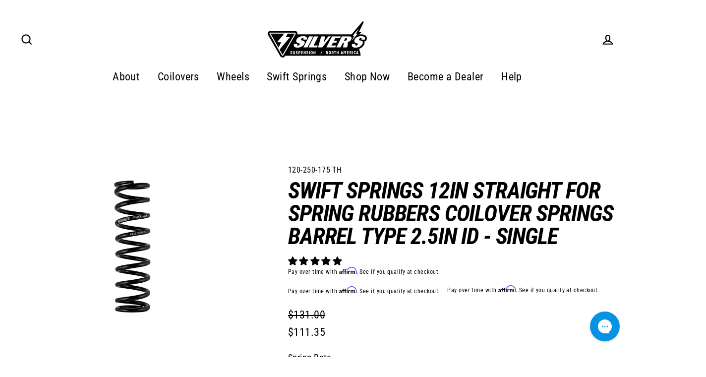

--- FILE ---
content_type: text/html; charset=utf-8
request_url: https://silvers-na.com/products/swift-springs-12in-straight-for-spring-rubbers-coilover-springs-barrel-type-2-5in-id-single
body_size: 43482
content:
<!doctype html>
<html class="no-js" lang="en">
<head>
	<!-- Added by AVADA SEO Suite -->
	





<meta name="twitter:image" content="http://silvers-na.com/cdn/shop/files/Swift-Springs-12in-Straight-for-Spring-Rubbers-Coilover-Springs-Barrel-Type-2_5in-ID-Single.jpg?v=1708128835">
    






	<!-- /Added by AVADA SEO Suite -->


  <meta charset="utf-8">
  <meta http-equiv="X-UA-Compatible" content="IE=edge">
  <meta name="viewport" content="width=device-width,initial-scale=1">
  <meta name="theme-color" content="#000000">
  <link rel="canonical" href="https://silvers-na.com/products/swift-springs-12in-straight-for-spring-rubbers-coilover-springs-barrel-type-2-5in-id-single">
  <meta name="format-detection" content="telephone=no">

<script>
  window.dataLayer = window.dataLayer || [];
  function gtag(){dataLayer.push(arguments);}
  gtag('js', new Date());

  gtag('config', 'AW-784364796');
</script><link rel="shortcut icon" href="//silvers-na.com/cdn/shop/files/bolt-white-outlined_32x32.png?v=1613764841" type="image/png" />
  <title>Swift Springs 12in Straight for Spring Rubbers Coilover Springs Barrel
&ndash; Silvers North America
</title><meta name="description" content="Swift springs are a great way to Improve ride quality and customize your coilovers spring rates. Most coilover brands do not recommend going more than 2-4K higher or lower than original spring rates for the best damper performance.  If you are not sure which springs your kit needs, please ask and we will be happy to he"><meta property="og:site_name" content="Silvers North America">
  <meta property="og:url" content="https://silvers-na.com/products/swift-springs-12in-straight-for-spring-rubbers-coilover-springs-barrel-type-2-5in-id-single">
  <meta property="og:title" content="Swift Springs 12in Straight for Spring Rubbers Coilover Springs Barrel Type 2.5in ID - Single">
  <meta property="og:type" content="product">
  <meta property="og:description" content="Swift springs are a great way to Improve ride quality and customize your coilovers spring rates. Most coilover brands do not recommend going more than 2-4K higher or lower than original spring rates for the best damper performance.  If you are not sure which springs your kit needs, please ask and we will be happy to he"><meta property="og:price:amount" content="111.35">
    <meta property="og:price:currency" content="USD"><meta property="og:image" content="http://silvers-na.com/cdn/shop/files/Swift-Springs-12in-Straight-for-Spring-Rubbers-Coilover-Springs-Barrel-Type-2_5in-ID-Single_1200x630.jpg?v=1708128835">
  <meta property="og:image:secure_url" content="https://silvers-na.com/cdn/shop/files/Swift-Springs-12in-Straight-for-Spring-Rubbers-Coilover-Springs-Barrel-Type-2_5in-ID-Single_1200x630.jpg?v=1708128835">
  <meta name="twitter:site" content="@">
  <meta name="twitter:card" content="summary_large_image">
  <meta name="twitter:title" content="Swift Springs 12in Straight for Spring Rubbers Coilover Springs Barrel Type 2.5in ID - Single">
  <meta name="twitter:description" content="Swift springs are a great way to Improve ride quality and customize your coilovers spring rates. Most coilover brands do not recommend going more than 2-4K higher or lower than original spring rates for the best damper performance.  If you are not sure which springs your kit needs, please ask and we will be happy to he">


  <script>window.performance && window.performance.mark && window.performance.mark('shopify.content_for_header.start');</script><meta name="google-site-verification" content="SDq0ytpZoXCm6kd2Rd9Tuy19ySIShxZdnW6BrNJqwFs">
<meta id="shopify-digital-wallet" name="shopify-digital-wallet" content="/25891242059/digital_wallets/dialog">
<meta name="shopify-checkout-api-token" content="d090f3af880dba3b99829db8302461c5">
<meta id="in-context-paypal-metadata" data-shop-id="25891242059" data-venmo-supported="true" data-environment="production" data-locale="en_US" data-paypal-v4="true" data-currency="USD">
<link rel="alternate" type="application/json+oembed" href="https://silvers-na.com/products/swift-springs-12in-straight-for-spring-rubbers-coilover-springs-barrel-type-2-5in-id-single.oembed">
<script async="async" src="/checkouts/internal/preloads.js?locale=en-US"></script>
<link rel="preconnect" href="https://shop.app" crossorigin="anonymous">
<script async="async" src="https://shop.app/checkouts/internal/preloads.js?locale=en-US&shop_id=25891242059" crossorigin="anonymous"></script>
<script id="apple-pay-shop-capabilities" type="application/json">{"shopId":25891242059,"countryCode":"US","currencyCode":"USD","merchantCapabilities":["supports3DS"],"merchantId":"gid:\/\/shopify\/Shop\/25891242059","merchantName":"Silvers North America","requiredBillingContactFields":["postalAddress","email","phone"],"requiredShippingContactFields":["postalAddress","email","phone"],"shippingType":"shipping","supportedNetworks":["visa","masterCard","amex","discover","elo","jcb"],"total":{"type":"pending","label":"Silvers North America","amount":"1.00"},"shopifyPaymentsEnabled":true,"supportsSubscriptions":true}</script>
<script id="shopify-features" type="application/json">{"accessToken":"d090f3af880dba3b99829db8302461c5","betas":["rich-media-storefront-analytics"],"domain":"silvers-na.com","predictiveSearch":true,"shopId":25891242059,"locale":"en"}</script>
<script>var Shopify = Shopify || {};
Shopify.shop = "silvers-north-america.myshopify.com";
Shopify.locale = "en";
Shopify.currency = {"active":"USD","rate":"1.0"};
Shopify.country = "US";
Shopify.theme = {"name":"Copy of Streamline","id":120924667979,"schema_name":"Streamline","schema_version":"1.1.0","theme_store_id":872,"role":"main"};
Shopify.theme.handle = "null";
Shopify.theme.style = {"id":null,"handle":null};
Shopify.cdnHost = "silvers-na.com/cdn";
Shopify.routes = Shopify.routes || {};
Shopify.routes.root = "/";</script>
<script type="module">!function(o){(o.Shopify=o.Shopify||{}).modules=!0}(window);</script>
<script>!function(o){function n(){var o=[];function n(){o.push(Array.prototype.slice.apply(arguments))}return n.q=o,n}var t=o.Shopify=o.Shopify||{};t.loadFeatures=n(),t.autoloadFeatures=n()}(window);</script>
<script>
  window.ShopifyPay = window.ShopifyPay || {};
  window.ShopifyPay.apiHost = "shop.app\/pay";
  window.ShopifyPay.redirectState = null;
</script>
<script id="shop-js-analytics" type="application/json">{"pageType":"product"}</script>
<script defer="defer" async type="module" src="//silvers-na.com/cdn/shopifycloud/shop-js/modules/v2/client.init-shop-cart-sync_BApSsMSl.en.esm.js"></script>
<script defer="defer" async type="module" src="//silvers-na.com/cdn/shopifycloud/shop-js/modules/v2/chunk.common_CBoos6YZ.esm.js"></script>
<script type="module">
  await import("//silvers-na.com/cdn/shopifycloud/shop-js/modules/v2/client.init-shop-cart-sync_BApSsMSl.en.esm.js");
await import("//silvers-na.com/cdn/shopifycloud/shop-js/modules/v2/chunk.common_CBoos6YZ.esm.js");

  window.Shopify.SignInWithShop?.initShopCartSync?.({"fedCMEnabled":true,"windoidEnabled":true});

</script>
<script>
  window.Shopify = window.Shopify || {};
  if (!window.Shopify.featureAssets) window.Shopify.featureAssets = {};
  window.Shopify.featureAssets['shop-js'] = {"shop-cart-sync":["modules/v2/client.shop-cart-sync_DJczDl9f.en.esm.js","modules/v2/chunk.common_CBoos6YZ.esm.js"],"init-fed-cm":["modules/v2/client.init-fed-cm_BzwGC0Wi.en.esm.js","modules/v2/chunk.common_CBoos6YZ.esm.js"],"init-windoid":["modules/v2/client.init-windoid_BS26ThXS.en.esm.js","modules/v2/chunk.common_CBoos6YZ.esm.js"],"init-shop-email-lookup-coordinator":["modules/v2/client.init-shop-email-lookup-coordinator_DFwWcvrS.en.esm.js","modules/v2/chunk.common_CBoos6YZ.esm.js"],"shop-cash-offers":["modules/v2/client.shop-cash-offers_DthCPNIO.en.esm.js","modules/v2/chunk.common_CBoos6YZ.esm.js","modules/v2/chunk.modal_Bu1hFZFC.esm.js"],"shop-button":["modules/v2/client.shop-button_D_JX508o.en.esm.js","modules/v2/chunk.common_CBoos6YZ.esm.js"],"shop-toast-manager":["modules/v2/client.shop-toast-manager_tEhgP2F9.en.esm.js","modules/v2/chunk.common_CBoos6YZ.esm.js"],"avatar":["modules/v2/client.avatar_BTnouDA3.en.esm.js"],"pay-button":["modules/v2/client.pay-button_BuNmcIr_.en.esm.js","modules/v2/chunk.common_CBoos6YZ.esm.js"],"init-shop-cart-sync":["modules/v2/client.init-shop-cart-sync_BApSsMSl.en.esm.js","modules/v2/chunk.common_CBoos6YZ.esm.js"],"shop-login-button":["modules/v2/client.shop-login-button_DwLgFT0K.en.esm.js","modules/v2/chunk.common_CBoos6YZ.esm.js","modules/v2/chunk.modal_Bu1hFZFC.esm.js"],"init-customer-accounts-sign-up":["modules/v2/client.init-customer-accounts-sign-up_TlVCiykN.en.esm.js","modules/v2/client.shop-login-button_DwLgFT0K.en.esm.js","modules/v2/chunk.common_CBoos6YZ.esm.js","modules/v2/chunk.modal_Bu1hFZFC.esm.js"],"init-shop-for-new-customer-accounts":["modules/v2/client.init-shop-for-new-customer-accounts_DrjXSI53.en.esm.js","modules/v2/client.shop-login-button_DwLgFT0K.en.esm.js","modules/v2/chunk.common_CBoos6YZ.esm.js","modules/v2/chunk.modal_Bu1hFZFC.esm.js"],"init-customer-accounts":["modules/v2/client.init-customer-accounts_C0Oh2ljF.en.esm.js","modules/v2/client.shop-login-button_DwLgFT0K.en.esm.js","modules/v2/chunk.common_CBoos6YZ.esm.js","modules/v2/chunk.modal_Bu1hFZFC.esm.js"],"shop-follow-button":["modules/v2/client.shop-follow-button_C5D3XtBb.en.esm.js","modules/v2/chunk.common_CBoos6YZ.esm.js","modules/v2/chunk.modal_Bu1hFZFC.esm.js"],"checkout-modal":["modules/v2/client.checkout-modal_8TC_1FUY.en.esm.js","modules/v2/chunk.common_CBoos6YZ.esm.js","modules/v2/chunk.modal_Bu1hFZFC.esm.js"],"lead-capture":["modules/v2/client.lead-capture_D-pmUjp9.en.esm.js","modules/v2/chunk.common_CBoos6YZ.esm.js","modules/v2/chunk.modal_Bu1hFZFC.esm.js"],"shop-login":["modules/v2/client.shop-login_BmtnoEUo.en.esm.js","modules/v2/chunk.common_CBoos6YZ.esm.js","modules/v2/chunk.modal_Bu1hFZFC.esm.js"],"payment-terms":["modules/v2/client.payment-terms_BHOWV7U_.en.esm.js","modules/v2/chunk.common_CBoos6YZ.esm.js","modules/v2/chunk.modal_Bu1hFZFC.esm.js"]};
</script>
<script>(function() {
  var isLoaded = false;
  function asyncLoad() {
    if (isLoaded) return;
    isLoaded = true;
    var urls = ["\/\/d1liekpayvooaz.cloudfront.net\/apps\/customizery\/customizery.js?shop=silvers-north-america.myshopify.com","https:\/\/d23dclunsivw3h.cloudfront.net\/redirect-app.js?shop=silvers-north-america.myshopify.com","https:\/\/seo.apps.avada.io\/scripttag\/avada-seo-installed.js?shop=silvers-north-america.myshopify.com","https:\/\/config.gorgias.chat\/bundle-loader\/01GYCBRFH2N66DB3B5MGF2V39S?source=shopify1click\u0026shop=silvers-north-america.myshopify.com","https:\/\/cdn.shopify.com\/s\/files\/1\/0258\/9124\/2059\/t\/4\/assets\/affirmShopify.js?v=1700497616\u0026shop=silvers-north-america.myshopify.com","https:\/\/cdn.shopify.com\/s\/files\/1\/0258\/9124\/2059\/t\/4\/assets\/affirmShopify.js?v=1700497616\u0026shop=silvers-north-america.myshopify.com","https:\/\/cdn.shopify.com\/s\/files\/1\/0258\/9124\/2059\/t\/4\/assets\/affirmShopify.js?v=1700497880\u0026shop=silvers-north-america.myshopify.com","https:\/\/cdn.shopify.com\/s\/files\/1\/0258\/9124\/2059\/t\/4\/assets\/affirmShopify.js?v=1700497914\u0026shop=silvers-north-america.myshopify.com","https:\/\/cdn.shopify.com\/s\/files\/1\/0258\/9124\/2059\/t\/4\/assets\/affirmShopify.js?v=1700498478\u0026shop=silvers-north-america.myshopify.com","https:\/\/d1ac7owlocyo08.cloudfront.net\/storage\/scripts\/silvers-north-america.20231122200520.scripttag.js?shop=silvers-north-america.myshopify.com","https:\/\/cdn.9gtb.com\/loader.js?g_cvt_id=8504daba-a2a6-489c-a36f-79bd20145333\u0026shop=silvers-north-america.myshopify.com","https:\/\/searchanise-ef84.kxcdn.com\/widgets\/shopify\/init.js?a=6q4E2p1J0v\u0026shop=silvers-north-america.myshopify.com"];
    for (var i = 0; i < urls.length; i++) {
      var s = document.createElement('script');
      s.type = 'text/javascript';
      s.async = true;
      s.src = urls[i];
      var x = document.getElementsByTagName('script')[0];
      x.parentNode.insertBefore(s, x);
    }
  };
  if(window.attachEvent) {
    window.attachEvent('onload', asyncLoad);
  } else {
    window.addEventListener('load', asyncLoad, false);
  }
})();</script>
<script id="__st">var __st={"a":25891242059,"offset":-18000,"reqid":"4956a1fb-a4cc-47f8-b7e4-6ad70ba4a0af-1768931189","pageurl":"silvers-na.com\/products\/swift-springs-12in-straight-for-spring-rubbers-coilover-springs-barrel-type-2-5in-id-single","u":"bad6d7ec5a4b","p":"product","rtyp":"product","rid":6812046065739};</script>
<script>window.ShopifyPaypalV4VisibilityTracking = true;</script>
<script id="captcha-bootstrap">!function(){'use strict';const t='contact',e='account',n='new_comment',o=[[t,t],['blogs',n],['comments',n],[t,'customer']],c=[[e,'customer_login'],[e,'guest_login'],[e,'recover_customer_password'],[e,'create_customer']],r=t=>t.map((([t,e])=>`form[action*='/${t}']:not([data-nocaptcha='true']) input[name='form_type'][value='${e}']`)).join(','),a=t=>()=>t?[...document.querySelectorAll(t)].map((t=>t.form)):[];function s(){const t=[...o],e=r(t);return a(e)}const i='password',u='form_key',d=['recaptcha-v3-token','g-recaptcha-response','h-captcha-response',i],f=()=>{try{return window.sessionStorage}catch{return}},m='__shopify_v',_=t=>t.elements[u];function p(t,e,n=!1){try{const o=window.sessionStorage,c=JSON.parse(o.getItem(e)),{data:r}=function(t){const{data:e,action:n}=t;return t[m]||n?{data:e,action:n}:{data:t,action:n}}(c);for(const[e,n]of Object.entries(r))t.elements[e]&&(t.elements[e].value=n);n&&o.removeItem(e)}catch(o){console.error('form repopulation failed',{error:o})}}const l='form_type',E='cptcha';function T(t){t.dataset[E]=!0}const w=window,h=w.document,L='Shopify',v='ce_forms',y='captcha';let A=!1;((t,e)=>{const n=(g='f06e6c50-85a8-45c8-87d0-21a2b65856fe',I='https://cdn.shopify.com/shopifycloud/storefront-forms-hcaptcha/ce_storefront_forms_captcha_hcaptcha.v1.5.2.iife.js',D={infoText:'Protected by hCaptcha',privacyText:'Privacy',termsText:'Terms'},(t,e,n)=>{const o=w[L][v],c=o.bindForm;if(c)return c(t,g,e,D).then(n);var r;o.q.push([[t,g,e,D],n]),r=I,A||(h.body.append(Object.assign(h.createElement('script'),{id:'captcha-provider',async:!0,src:r})),A=!0)});var g,I,D;w[L]=w[L]||{},w[L][v]=w[L][v]||{},w[L][v].q=[],w[L][y]=w[L][y]||{},w[L][y].protect=function(t,e){n(t,void 0,e),T(t)},Object.freeze(w[L][y]),function(t,e,n,w,h,L){const[v,y,A,g]=function(t,e,n){const i=e?o:[],u=t?c:[],d=[...i,...u],f=r(d),m=r(i),_=r(d.filter((([t,e])=>n.includes(e))));return[a(f),a(m),a(_),s()]}(w,h,L),I=t=>{const e=t.target;return e instanceof HTMLFormElement?e:e&&e.form},D=t=>v().includes(t);t.addEventListener('submit',(t=>{const e=I(t);if(!e)return;const n=D(e)&&!e.dataset.hcaptchaBound&&!e.dataset.recaptchaBound,o=_(e),c=g().includes(e)&&(!o||!o.value);(n||c)&&t.preventDefault(),c&&!n&&(function(t){try{if(!f())return;!function(t){const e=f();if(!e)return;const n=_(t);if(!n)return;const o=n.value;o&&e.removeItem(o)}(t);const e=Array.from(Array(32),(()=>Math.random().toString(36)[2])).join('');!function(t,e){_(t)||t.append(Object.assign(document.createElement('input'),{type:'hidden',name:u})),t.elements[u].value=e}(t,e),function(t,e){const n=f();if(!n)return;const o=[...t.querySelectorAll(`input[type='${i}']`)].map((({name:t})=>t)),c=[...d,...o],r={};for(const[a,s]of new FormData(t).entries())c.includes(a)||(r[a]=s);n.setItem(e,JSON.stringify({[m]:1,action:t.action,data:r}))}(t,e)}catch(e){console.error('failed to persist form',e)}}(e),e.submit())}));const S=(t,e)=>{t&&!t.dataset[E]&&(n(t,e.some((e=>e===t))),T(t))};for(const o of['focusin','change'])t.addEventListener(o,(t=>{const e=I(t);D(e)&&S(e,y())}));const B=e.get('form_key'),M=e.get(l),P=B&&M;t.addEventListener('DOMContentLoaded',(()=>{const t=y();if(P)for(const e of t)e.elements[l].value===M&&p(e,B);[...new Set([...A(),...v().filter((t=>'true'===t.dataset.shopifyCaptcha))])].forEach((e=>S(e,t)))}))}(h,new URLSearchParams(w.location.search),n,t,e,['guest_login'])})(!0,!0)}();</script>
<script integrity="sha256-4kQ18oKyAcykRKYeNunJcIwy7WH5gtpwJnB7kiuLZ1E=" data-source-attribution="shopify.loadfeatures" defer="defer" src="//silvers-na.com/cdn/shopifycloud/storefront/assets/storefront/load_feature-a0a9edcb.js" crossorigin="anonymous"></script>
<script crossorigin="anonymous" defer="defer" src="//silvers-na.com/cdn/shopifycloud/storefront/assets/shopify_pay/storefront-65b4c6d7.js?v=20250812"></script>
<script data-source-attribution="shopify.dynamic_checkout.dynamic.init">var Shopify=Shopify||{};Shopify.PaymentButton=Shopify.PaymentButton||{isStorefrontPortableWallets:!0,init:function(){window.Shopify.PaymentButton.init=function(){};var t=document.createElement("script");t.src="https://silvers-na.com/cdn/shopifycloud/portable-wallets/latest/portable-wallets.en.js",t.type="module",document.head.appendChild(t)}};
</script>
<script data-source-attribution="shopify.dynamic_checkout.buyer_consent">
  function portableWalletsHideBuyerConsent(e){var t=document.getElementById("shopify-buyer-consent"),n=document.getElementById("shopify-subscription-policy-button");t&&n&&(t.classList.add("hidden"),t.setAttribute("aria-hidden","true"),n.removeEventListener("click",e))}function portableWalletsShowBuyerConsent(e){var t=document.getElementById("shopify-buyer-consent"),n=document.getElementById("shopify-subscription-policy-button");t&&n&&(t.classList.remove("hidden"),t.removeAttribute("aria-hidden"),n.addEventListener("click",e))}window.Shopify?.PaymentButton&&(window.Shopify.PaymentButton.hideBuyerConsent=portableWalletsHideBuyerConsent,window.Shopify.PaymentButton.showBuyerConsent=portableWalletsShowBuyerConsent);
</script>
<script data-source-attribution="shopify.dynamic_checkout.cart.bootstrap">document.addEventListener("DOMContentLoaded",(function(){function t(){return document.querySelector("shopify-accelerated-checkout-cart, shopify-accelerated-checkout")}if(t())Shopify.PaymentButton.init();else{new MutationObserver((function(e,n){t()&&(Shopify.PaymentButton.init(),n.disconnect())})).observe(document.body,{childList:!0,subtree:!0})}}));
</script>
<link id="shopify-accelerated-checkout-styles" rel="stylesheet" media="screen" href="https://silvers-na.com/cdn/shopifycloud/portable-wallets/latest/accelerated-checkout-backwards-compat.css" crossorigin="anonymous">
<style id="shopify-accelerated-checkout-cart">
        #shopify-buyer-consent {
  margin-top: 1em;
  display: inline-block;
  width: 100%;
}

#shopify-buyer-consent.hidden {
  display: none;
}

#shopify-subscription-policy-button {
  background: none;
  border: none;
  padding: 0;
  text-decoration: underline;
  font-size: inherit;
  cursor: pointer;
}

#shopify-subscription-policy-button::before {
  box-shadow: none;
}

      </style>

<script>window.performance && window.performance.mark && window.performance.mark('shopify.content_for_header.end');</script>

  <script>
    var theme = {
      stylesheet: "//silvers-na.com/cdn/shop/t/4/assets/theme.scss.css?v=182036879043246887181700497617",
      strings: {
        addToCart: "Add to cart",
        soldOut: "Sold Out",
        unavailable: "Unavailable",
        regularPrice: "Translation missing: en.products.product.regular_price",
        salePrice: "Translation missing: en.products.product.sale_price",
        stockLabel: "[count] in stock",
        cartItems: "[count] items",
        cartConfirmDelete: "Are you sure you want to remove this item?",
        cartTermsConfirmation: "You must agree with the terms and conditions of sales to check out"
      },
      settings: {
        dynamicVariantsEnable: true,
        cartType: "sticky",
        currenciesEnabled: false,
        nativeMultiCurrency: 107 > 1 ? true : false,
        moneyFormat: "${{amount}}",
        quickView: false,
        hoverProductGrid: false,
        themeVersion: "1.1.0"
      }
    };

    document.documentElement.className = document.documentElement.className.replace('no-js', 'js');
  </script>

  <style>
  @font-face {
  font-family: "Roboto Condensed";
  font-weight: 700;
  font-style: italic;
  font-display: block;
  src: url("//silvers-na.com/cdn/fonts/roboto_condensed/robotocondensed_i7.bed9f3a01efda68cdff8b63e6195c957a0da68cb.woff2") format("woff2"),
       url("//silvers-na.com/cdn/fonts/roboto_condensed/robotocondensed_i7.9ca5759a0bcf75a82b270218eab4c83ec254abf8.woff") format("woff");
}

  @font-face {
  font-family: "Roboto Condensed";
  font-weight: 400;
  font-style: normal;
  font-display: block;
  src: url("//silvers-na.com/cdn/fonts/roboto_condensed/robotocondensed_n4.01812de96ca5a5e9d19bef3ca9cc80dd1bf6c8b8.woff2") format("woff2"),
       url("//silvers-na.com/cdn/fonts/roboto_condensed/robotocondensed_n4.3930e6ddba458dc3cb725a82a2668eac3c63c104.woff") format("woff");
}


  @font-face {
  font-family: "Roboto Condensed";
  font-weight: 700;
  font-style: normal;
  src: url("//silvers-na.com/cdn/fonts/roboto_condensed/robotocondensed_n7.0c73a613503672be244d2f29ab6ddd3fc3cc69ae.woff2") format("woff2"),
       url("//silvers-na.com/cdn/fonts/roboto_condensed/robotocondensed_n7.ef6ece86ba55f49c27c4904a493c283a40f3a66e.woff") format("woff");
}

  @font-face {
  font-family: "Roboto Condensed";
  font-weight: 400;
  font-style: italic;
  src: url("//silvers-na.com/cdn/fonts/roboto_condensed/robotocondensed_i4.05c7f163ad2c00a3c4257606d1227691aff9070b.woff2") format("woff2"),
       url("//silvers-na.com/cdn/fonts/roboto_condensed/robotocondensed_i4.04d9d87e0a45b49fc67a5b9eb5059e1540f5cda3.woff") format("woff");
}

  @font-face {
  font-family: "Roboto Condensed";
  font-weight: 700;
  font-style: italic;
  src: url("//silvers-na.com/cdn/fonts/roboto_condensed/robotocondensed_i7.bed9f3a01efda68cdff8b63e6195c957a0da68cb.woff2") format("woff2"),
       url("//silvers-na.com/cdn/fonts/roboto_condensed/robotocondensed_i7.9ca5759a0bcf75a82b270218eab4c83ec254abf8.woff") format("woff");
}


  body,
  input,
  textarea,
  button,
  select {
    -webkit-font-smoothing: antialiased;
    -webkit-text-size-adjust: 100%;
    text-rendering: optimizeSpeed;
    font-family: "Roboto Condensed", sans-serif;
    font-size: 15.3px;
    font-weight: 400;
    font-style: normal;
    letter-spacing: 0.025em;
    line-height: 1.6;
  }

  @media only screen and (min-width: 769px) {
    body,
    input,
    textarea,
    button,
    select {
      font-size: 18px;
    }
  }

  .page-container,
  .unloading .page-container {
    display: none;
  }

  h1, .h1,
  h3, .h3,
  h4, .h4,
  h5, .h5,
  h6, .h6,
  .section-header__title,
  .spr-header-title.spr-header-title {
    font-family: "Roboto Condensed", sans-serif;
    font-weight: 700;
    font-style: italic;
    letter-spacing: -0.025em;
    line-height: 1;
    word-break: break-word;

    
      text-transform: uppercase;
    
  }

  h2, .h2 {
    font-family: "Roboto Condensed", sans-serif;
    font-weight: 400;
    letter-spacing: 0.025em;
    line-height: 1.6;
  }

  
  @keyframes pulse-fade {
    0% {
      opacity: 0;
    }
    50% {
      opacity: 1;
    }
    100% {
      opacity: 0;
    }
  }

  .splash-screen {
    box-sizing: border-box;
    display: flex;
    position: fixed;
    left: 0;
    top: 0;
    right: 0;
    bottom: 0;
    align-items: center;
    justify-content: center;
    z-index: 10001;
    background-color: #ffffff;
  }

  .splash-screen__loader {
    max-width: 100px;
  }

  @media only screen and (min-width: 769px) {
    .splash-screen__loader {
      max-width: 100px;
    }
  }

  .splash-screen img {
    display: block;
    max-width: 100%;
    border: 0 none;
    animation: pulse-fade 0.4s infinite linear;
  }

  .loader-text {
    letter-spacing: 0.2em;
    font-size: 1.5em;
    text-transform: uppercase;
    animation: pulse-fade 0.4s infinite linear;
  }

  .loader-logo {
    display: none;
    position: fixed;
    left: 0;
    top: 0;
    right: 0;
    bottom: 0;
    align-items: center;
    justify-content: center;
    background-color: #ffffff;
    z-index: 6000;
  }

  .loader-logo__img {
    display: block;
  }

  .transition-body {
    opacity: 0;
  }

  .btn--loading span:after {
    content: "Loading";
  }
</style>

  
<link title="theme" rel="preload" href="//silvers-na.com/cdn/shop/t/4/assets/theme.scss.css?v=182036879043246887181700497617" as="style">
<noscript><link rel="stylesheet" href="//silvers-na.com/cdn/shop/t/4/assets/theme.scss.css?v=182036879043246887181700497617"></noscript>

<script>
/*! loadCSS. [c]2017 Filament Group, Inc. MIT License */
!function(a){"use strict";var b=function(b,c,d){function e(a){return h.body?a():void setTimeout(function(){e(a)})}function f(){i.addEventListener&&i.removeEventListener("load",f);if(!Shopify.designMode)i.media=d||"all"}var g,h=a.document,i=h.createElement("link");if(c)g=c;else{var j=(h.body||h.getElementsByTagName("head")[0]).childNodes;g=j[j.length-1]}var k=h.styleSheets;i.rel="stylesheet",i.href=b,i.media=Shopify.designMode?d||"all":"only x",e(function(){g.parentNode.insertBefore(i,c?g:g.nextSibling)});var l=function(a){for(var b=i.href,c=k.length;c--;)if(k[c].href===b)return a();setTimeout(function(){l(a)})};return i.addEventListener&&i.addEventListener("load",f),i.onloadcssdefined=l,l(f),i};"undefined"!=typeof exports?exports.loadCSS=b:a.loadCSS=b}("undefined"!=typeof global?global:this);
/*! onloadCSS. (onload callback for loadCSS) [c]2017 Filament Group, Inc. MIT License */
function onloadCSS(a,b){function c(){!d&&b&&(d=!0,b.call(a))}var d;a.addEventListener&&a.addEventListener("load",c),a.attachEvent&&a.attachEvent("onload",c),"isApplicationInstalled"in navigator&&"onloadcssdefined"in a&&a.onloadcssdefined(c)}

// Insert our stylesheet before our preload <link> tag
var preload = document.querySelector('link[href="//silvers-na.com/cdn/shop/t/4/assets/theme.scss.css?v=182036879043246887181700497617"]');
var stylesheet = loadCSS('//silvers-na.com/cdn/shop/t/4/assets/theme.scss.css?v=182036879043246887181700497617', preload);
// Create a property to easily detect if the stylesheet is done loading
onloadCSS(stylesheet, function() { stylesheet.loaded = true; });
</script>


  <script src="//silvers-na.com/cdn/shop/t/4/assets/vendor.js" defer="defer"></script>
  
  <script src="//silvers-na.com/cdn/shop/t/4/assets/theme.js?v=100350526820780847631648762639" defer="defer"></script>
  
 




  <!-- "snippets/shogun-head.liquid" was not rendered, the associated app was uninstalled -->
 

<script>window.__pagefly_analytics_settings__={"acceptTracking":false};</script>
   
<!-- Start of Judge.me Core -->
<link rel="dns-prefetch" href="https://cdn.judge.me/">
<script data-cfasync='false' class='jdgm-settings-script'>window.jdgmSettings={"pagination":5,"disable_web_reviews":true,"badge_no_review_text":"No reviews","badge_n_reviews_text":"{{ n }} review/reviews","hide_badge_preview_if_no_reviews":true,"badge_hide_text":false,"enforce_center_preview_badge":false,"widget_title":"Customer Reviews","widget_open_form_text":"Write a review","widget_close_form_text":"Cancel review","widget_refresh_page_text":"Refresh page","widget_summary_text":"Based on {{ number_of_reviews }} review/reviews","widget_no_review_text":"Be the first to write a review","widget_name_field_text":"Display name","widget_verified_name_field_text":"Verified Name (public)","widget_name_placeholder_text":"Display name","widget_required_field_error_text":"This field is required.","widget_email_field_text":"Email address","widget_verified_email_field_text":"Verified Email (private, can not be edited)","widget_email_placeholder_text":"Your email address","widget_email_field_error_text":"Please enter a valid email address.","widget_rating_field_text":"Rating","widget_review_title_field_text":"Review Title","widget_review_title_placeholder_text":"Give your review a title","widget_review_body_field_text":"Review content","widget_review_body_placeholder_text":"Start writing here...","widget_pictures_field_text":"Picture/Video (optional)","widget_submit_review_text":"Submit Review","widget_submit_verified_review_text":"Submit Verified Review","widget_submit_success_msg_with_auto_publish":"Thank you! Please refresh the page in a few moments to see your review. You can remove or edit your review by logging into \u003ca href='https://judge.me/login' target='_blank' rel='nofollow noopener'\u003eJudge.me\u003c/a\u003e","widget_submit_success_msg_no_auto_publish":"Thank you! Your review will be published as soon as it is approved by the shop admin. You can remove or edit your review by logging into \u003ca href='https://judge.me/login' target='_blank' rel='nofollow noopener'\u003eJudge.me\u003c/a\u003e","widget_show_default_reviews_out_of_total_text":"Showing {{ n_reviews_shown }} out of {{ n_reviews }} reviews.","widget_show_all_link_text":"Show all","widget_show_less_link_text":"Show less","widget_author_said_text":"{{ reviewer_name }} said:","widget_days_text":"{{ n }} days ago","widget_weeks_text":"{{ n }} week/weeks ago","widget_months_text":"{{ n }} month/months ago","widget_years_text":"{{ n }} year/years ago","widget_yesterday_text":"Yesterday","widget_today_text":"Today","widget_replied_text":"\u003e\u003e {{ shop_name }} replied:","widget_read_more_text":"Read more","widget_reviewer_name_as_initial":"","widget_rating_filter_color":"#fbcd0a","widget_rating_filter_see_all_text":"See all reviews","widget_sorting_most_recent_text":"Most Recent","widget_sorting_highest_rating_text":"Highest Rating","widget_sorting_lowest_rating_text":"Lowest Rating","widget_sorting_with_pictures_text":"Only Pictures","widget_sorting_most_helpful_text":"Most Helpful","widget_open_question_form_text":"Ask a question","widget_reviews_subtab_text":"Reviews","widget_questions_subtab_text":"Questions","widget_question_label_text":"Question","widget_answer_label_text":"Answer","widget_question_placeholder_text":"Write your question here","widget_submit_question_text":"Submit Question","widget_question_submit_success_text":"Thank you for your question! We will notify you once it gets answered.","verified_badge_text":"Verified","verified_badge_bg_color":"","verified_badge_text_color":"","verified_badge_placement":"left-of-reviewer-name","widget_review_max_height":"","widget_hide_border":false,"widget_social_share":false,"widget_thumb":false,"widget_review_location_show":false,"widget_location_format":"","all_reviews_include_out_of_store_products":true,"all_reviews_out_of_store_text":"(out of store)","all_reviews_pagination":100,"all_reviews_product_name_prefix_text":"about","enable_review_pictures":true,"enable_question_anwser":false,"widget_theme":"default","review_date_format":"mm/dd/yyyy","default_sort_method":"most-recent","widget_product_reviews_subtab_text":"Product Reviews","widget_shop_reviews_subtab_text":"Shop Reviews","widget_other_products_reviews_text":"Reviews for other products","widget_store_reviews_subtab_text":"Store reviews","widget_no_store_reviews_text":"This store hasn't received any reviews yet","widget_web_restriction_product_reviews_text":"This product hasn't received any reviews yet","widget_no_items_text":"No items found","widget_show_more_text":"Show more","widget_write_a_store_review_text":"Write a Store Review","widget_other_languages_heading":"Reviews in Other Languages","widget_translate_review_text":"Translate review to {{ language }}","widget_translating_review_text":"Translating...","widget_show_original_translation_text":"Show original ({{ language }})","widget_translate_review_failed_text":"Review couldn't be translated.","widget_translate_review_retry_text":"Retry","widget_translate_review_try_again_later_text":"Try again later","show_product_url_for_grouped_product":false,"widget_sorting_pictures_first_text":"Pictures First","show_pictures_on_all_rev_page_mobile":false,"show_pictures_on_all_rev_page_desktop":false,"floating_tab_hide_mobile_install_preference":false,"floating_tab_button_name":"★ Reviews","floating_tab_title":"Let customers speak for us","floating_tab_button_color":"","floating_tab_button_background_color":"","floating_tab_url":"","floating_tab_url_enabled":false,"floating_tab_tab_style":"text","all_reviews_text_badge_text":"Customers rate us {{ shop.metafields.judgeme.all_reviews_rating | round: 1 }}/5 based on {{ shop.metafields.judgeme.all_reviews_count }} reviews.","all_reviews_text_badge_text_branded_style":"{{ shop.metafields.judgeme.all_reviews_rating | round: 1 }} out of 5 stars based on {{ shop.metafields.judgeme.all_reviews_count }} reviews","is_all_reviews_text_badge_a_link":false,"show_stars_for_all_reviews_text_badge":false,"all_reviews_text_badge_url":"","all_reviews_text_style":"text","all_reviews_text_color_style":"judgeme_brand_color","all_reviews_text_color":"#108474","all_reviews_text_show_jm_brand":true,"featured_carousel_show_header":true,"featured_carousel_title":"Let customers speak for us","testimonials_carousel_title":"Customers are saying","videos_carousel_title":"Real customer stories","cards_carousel_title":"Customers are saying","featured_carousel_count_text":"from {{ n }} reviews","featured_carousel_add_link_to_all_reviews_page":false,"featured_carousel_url":"","featured_carousel_show_images":true,"featured_carousel_autoslide_interval":5,"featured_carousel_arrows_on_the_sides":false,"featured_carousel_height":250,"featured_carousel_width":80,"featured_carousel_image_size":0,"featured_carousel_image_height":250,"featured_carousel_arrow_color":"#eeeeee","verified_count_badge_style":"vintage","verified_count_badge_orientation":"horizontal","verified_count_badge_color_style":"judgeme_brand_color","verified_count_badge_color":"#108474","is_verified_count_badge_a_link":false,"verified_count_badge_url":"","verified_count_badge_show_jm_brand":true,"widget_rating_preset_default":5,"widget_first_sub_tab":"product-reviews","widget_show_histogram":true,"widget_histogram_use_custom_color":false,"widget_pagination_use_custom_color":false,"widget_star_use_custom_color":false,"widget_verified_badge_use_custom_color":false,"widget_write_review_use_custom_color":false,"picture_reminder_submit_button":"Upload Pictures","enable_review_videos":false,"mute_video_by_default":false,"widget_sorting_videos_first_text":"Videos First","widget_review_pending_text":"Pending","featured_carousel_items_for_large_screen":3,"social_share_options_order":"Facebook,Twitter","remove_microdata_snippet":false,"disable_json_ld":false,"enable_json_ld_products":false,"preview_badge_show_question_text":false,"preview_badge_no_question_text":"No questions","preview_badge_n_question_text":"{{ number_of_questions }} question/questions","qa_badge_show_icon":false,"qa_badge_position":"same-row","remove_judgeme_branding":false,"widget_add_search_bar":false,"widget_search_bar_placeholder":"Search","widget_sorting_verified_only_text":"Verified only","featured_carousel_theme":"compact","featured_carousel_show_rating":true,"featured_carousel_show_title":true,"featured_carousel_show_body":true,"featured_carousel_show_date":false,"featured_carousel_show_reviewer":true,"featured_carousel_show_product":false,"featured_carousel_header_background_color":"#108474","featured_carousel_header_text_color":"#ffffff","featured_carousel_name_product_separator":"reviewed","featured_carousel_full_star_background":"#108474","featured_carousel_empty_star_background":"#dadada","featured_carousel_vertical_theme_background":"#f9fafb","featured_carousel_verified_badge_enable":false,"featured_carousel_verified_badge_color":"#108474","featured_carousel_border_style":"round","featured_carousel_review_line_length_limit":3,"featured_carousel_more_reviews_button_text":"Read more reviews","featured_carousel_view_product_button_text":"View product","all_reviews_page_load_reviews_on":"scroll","all_reviews_page_load_more_text":"Load More Reviews","disable_fb_tab_reviews":false,"enable_ajax_cdn_cache":false,"widget_public_name_text":"displayed publicly like","default_reviewer_name":"John Smith","default_reviewer_name_has_non_latin":true,"widget_reviewer_anonymous":"Anonymous","medals_widget_title":"Judge.me Review Medals","medals_widget_background_color":"#f9fafb","medals_widget_position":"footer_all_pages","medals_widget_border_color":"#f9fafb","medals_widget_verified_text_position":"left","medals_widget_use_monochromatic_version":false,"medals_widget_elements_color":"#108474","show_reviewer_avatar":true,"widget_invalid_yt_video_url_error_text":"Not a YouTube video URL","widget_max_length_field_error_text":"Please enter no more than {0} characters.","widget_show_country_flag":false,"widget_show_collected_via_shop_app":true,"widget_verified_by_shop_badge_style":"light","widget_verified_by_shop_text":"Verified by Shop","widget_show_photo_gallery":false,"widget_load_with_code_splitting":true,"widget_ugc_install_preference":false,"widget_ugc_title":"Made by us, Shared by you","widget_ugc_subtitle":"Tag us to see your picture featured in our page","widget_ugc_arrows_color":"#ffffff","widget_ugc_primary_button_text":"Buy Now","widget_ugc_primary_button_background_color":"#108474","widget_ugc_primary_button_text_color":"#ffffff","widget_ugc_primary_button_border_width":"0","widget_ugc_primary_button_border_style":"none","widget_ugc_primary_button_border_color":"#108474","widget_ugc_primary_button_border_radius":"25","widget_ugc_secondary_button_text":"Load More","widget_ugc_secondary_button_background_color":"#ffffff","widget_ugc_secondary_button_text_color":"#108474","widget_ugc_secondary_button_border_width":"2","widget_ugc_secondary_button_border_style":"solid","widget_ugc_secondary_button_border_color":"#108474","widget_ugc_secondary_button_border_radius":"25","widget_ugc_reviews_button_text":"View Reviews","widget_ugc_reviews_button_background_color":"#ffffff","widget_ugc_reviews_button_text_color":"#108474","widget_ugc_reviews_button_border_width":"2","widget_ugc_reviews_button_border_style":"solid","widget_ugc_reviews_button_border_color":"#108474","widget_ugc_reviews_button_border_radius":"25","widget_ugc_reviews_button_link_to":"judgeme-reviews-page","widget_ugc_show_post_date":true,"widget_ugc_max_width":"800","widget_rating_metafield_value_type":true,"widget_primary_color":"#ffd800","widget_enable_secondary_color":false,"widget_secondary_color":"#edf5f5","widget_summary_average_rating_text":"{{ average_rating }} out of 5","widget_media_grid_title":"Customer photos \u0026 videos","widget_media_grid_see_more_text":"See more","widget_round_style":false,"widget_show_product_medals":true,"widget_verified_by_judgeme_text":"Verified by Judge.me","widget_show_store_medals":true,"widget_verified_by_judgeme_text_in_store_medals":"Verified by Judge.me","widget_media_field_exceed_quantity_message":"Sorry, we can only accept {{ max_media }} for one review.","widget_media_field_exceed_limit_message":"{{ file_name }} is too large, please select a {{ media_type }} less than {{ size_limit }}MB.","widget_review_submitted_text":"Review Submitted!","widget_question_submitted_text":"Question Submitted!","widget_close_form_text_question":"Cancel","widget_write_your_answer_here_text":"Write your answer here","widget_enabled_branded_link":true,"widget_show_collected_by_judgeme":true,"widget_reviewer_name_color":"","widget_write_review_text_color":"","widget_write_review_bg_color":"","widget_collected_by_judgeme_text":"collected by Judge.me","widget_pagination_type":"standard","widget_load_more_text":"Load More","widget_load_more_color":"#108474","widget_full_review_text":"Full Review","widget_read_more_reviews_text":"Read More Reviews","widget_read_questions_text":"Read Questions","widget_questions_and_answers_text":"Questions \u0026 Answers","widget_verified_by_text":"Verified by","widget_verified_text":"Verified","widget_number_of_reviews_text":"{{ number_of_reviews }} reviews","widget_back_button_text":"Back","widget_next_button_text":"Next","widget_custom_forms_filter_button":"Filters","custom_forms_style":"vertical","widget_show_review_information":false,"how_reviews_are_collected":"How reviews are collected?","widget_show_review_keywords":false,"widget_gdpr_statement":"How we use your data: We'll only contact you about the review you left, and only if necessary. By submitting your review, you agree to Judge.me's \u003ca href='https://judge.me/terms' target='_blank' rel='nofollow noopener'\u003eterms\u003c/a\u003e, \u003ca href='https://judge.me/privacy' target='_blank' rel='nofollow noopener'\u003eprivacy\u003c/a\u003e and \u003ca href='https://judge.me/content-policy' target='_blank' rel='nofollow noopener'\u003econtent\u003c/a\u003e policies.","widget_multilingual_sorting_enabled":false,"widget_translate_review_content_enabled":false,"widget_translate_review_content_method":"manual","popup_widget_review_selection":"automatically_with_pictures","popup_widget_round_border_style":true,"popup_widget_show_title":true,"popup_widget_show_body":true,"popup_widget_show_reviewer":false,"popup_widget_show_product":true,"popup_widget_show_pictures":true,"popup_widget_use_review_picture":true,"popup_widget_show_on_home_page":true,"popup_widget_show_on_product_page":true,"popup_widget_show_on_collection_page":true,"popup_widget_show_on_cart_page":true,"popup_widget_position":"bottom_left","popup_widget_first_review_delay":5,"popup_widget_duration":5,"popup_widget_interval":5,"popup_widget_review_count":5,"popup_widget_hide_on_mobile":true,"review_snippet_widget_round_border_style":true,"review_snippet_widget_card_color":"#FFFFFF","review_snippet_widget_slider_arrows_background_color":"#FFFFFF","review_snippet_widget_slider_arrows_color":"#000000","review_snippet_widget_star_color":"#108474","show_product_variant":false,"all_reviews_product_variant_label_text":"Variant: ","widget_show_verified_branding":false,"widget_ai_summary_title":"Customers say","widget_ai_summary_disclaimer":"AI-powered review summary based on recent customer reviews","widget_show_ai_summary":false,"widget_show_ai_summary_bg":false,"widget_show_review_title_input":true,"redirect_reviewers_invited_via_email":"review_widget","request_store_review_after_product_review":false,"request_review_other_products_in_order":false,"review_form_color_scheme":"default","review_form_corner_style":"square","review_form_star_color":{},"review_form_text_color":"#333333","review_form_background_color":"#ffffff","review_form_field_background_color":"#fafafa","review_form_button_color":{},"review_form_button_text_color":"#ffffff","review_form_modal_overlay_color":"#000000","review_content_screen_title_text":"How would you rate this product?","review_content_introduction_text":"We would love it if you would share a bit about your experience.","store_review_form_title_text":"How would you rate this store?","store_review_form_introduction_text":"We would love it if you would share a bit about your experience.","show_review_guidance_text":true,"one_star_review_guidance_text":"Poor","five_star_review_guidance_text":"Great","customer_information_screen_title_text":"About you","customer_information_introduction_text":"Please tell us more about you.","custom_questions_screen_title_text":"Your experience in more detail","custom_questions_introduction_text":"Here are a few questions to help us understand more about your experience.","review_submitted_screen_title_text":"Thanks for your review!","review_submitted_screen_thank_you_text":"We are processing it and it will appear on the store soon.","review_submitted_screen_email_verification_text":"Please confirm your email by clicking the link we just sent you. This helps us keep reviews authentic.","review_submitted_request_store_review_text":"Would you like to share your experience of shopping with us?","review_submitted_review_other_products_text":"Would you like to review these products?","store_review_screen_title_text":"Would you like to share your experience of shopping with us?","store_review_introduction_text":"We value your feedback and use it to improve. Please share any thoughts or suggestions you have.","reviewer_media_screen_title_picture_text":"Share a picture","reviewer_media_introduction_picture_text":"Upload a photo to support your review.","reviewer_media_screen_title_video_text":"Share a video","reviewer_media_introduction_video_text":"Upload a video to support your review.","reviewer_media_screen_title_picture_or_video_text":"Share a picture or video","reviewer_media_introduction_picture_or_video_text":"Upload a photo or video to support your review.","reviewer_media_youtube_url_text":"Paste your Youtube URL here","advanced_settings_next_step_button_text":"Next","advanced_settings_close_review_button_text":"Close","modal_write_review_flow":false,"write_review_flow_required_text":"Required","write_review_flow_privacy_message_text":"We respect your privacy.","write_review_flow_anonymous_text":"Post review as anonymous","write_review_flow_visibility_text":"This won't be visible to other customers.","write_review_flow_multiple_selection_help_text":"Select as many as you like","write_review_flow_single_selection_help_text":"Select one option","write_review_flow_required_field_error_text":"This field is required","write_review_flow_invalid_email_error_text":"Please enter a valid email address","write_review_flow_max_length_error_text":"Max. {{ max_length }} characters.","write_review_flow_media_upload_text":"\u003cb\u003eClick to upload\u003c/b\u003e or drag and drop","write_review_flow_gdpr_statement":"We'll only contact you about your review if necessary. By submitting your review, you agree to our \u003ca href='https://judge.me/terms' target='_blank' rel='nofollow noopener'\u003eterms and conditions\u003c/a\u003e and \u003ca href='https://judge.me/privacy' target='_blank' rel='nofollow noopener'\u003eprivacy policy\u003c/a\u003e.","rating_only_reviews_enabled":false,"show_negative_reviews_help_screen":false,"new_review_flow_help_screen_rating_threshold":3,"negative_review_resolution_screen_title_text":"Tell us more","negative_review_resolution_text":"Your experience matters to us. If there were issues with your purchase, we're here to help. Feel free to reach out to us, we'd love the opportunity to make things right.","negative_review_resolution_button_text":"Contact us","negative_review_resolution_proceed_with_review_text":"Leave a review","negative_review_resolution_subject":"Issue with purchase from {{ shop_name }}.{{ order_name }}","preview_badge_collection_page_install_status":false,"widget_review_custom_css":"","preview_badge_custom_css":"","preview_badge_stars_count":"5-stars","featured_carousel_custom_css":"","floating_tab_custom_css":"","all_reviews_widget_custom_css":"","medals_widget_custom_css":"","verified_badge_custom_css":"","all_reviews_text_custom_css":"","transparency_badges_collected_via_store_invite":false,"transparency_badges_from_another_provider":false,"transparency_badges_collected_from_store_visitor":false,"transparency_badges_collected_by_verified_review_provider":false,"transparency_badges_earned_reward":false,"transparency_badges_collected_via_store_invite_text":"Review collected via store invitation","transparency_badges_from_another_provider_text":"Review collected from another provider","transparency_badges_collected_from_store_visitor_text":"Review collected from a store visitor","transparency_badges_written_in_google_text":"Review written in Google","transparency_badges_written_in_etsy_text":"Review written in Etsy","transparency_badges_written_in_shop_app_text":"Review written in Shop App","transparency_badges_earned_reward_text":"Review earned a reward for future purchase","product_review_widget_per_page":10,"widget_store_review_label_text":"Review about the store","checkout_comment_extension_title_on_product_page":"Customer Comments","checkout_comment_extension_num_latest_comment_show":5,"checkout_comment_extension_format":"name_and_timestamp","checkout_comment_customer_name":"last_initial","checkout_comment_comment_notification":true,"preview_badge_collection_page_install_preference":true,"preview_badge_home_page_install_preference":false,"preview_badge_product_page_install_preference":true,"review_widget_install_preference":"","review_carousel_install_preference":true,"floating_reviews_tab_install_preference":"none","verified_reviews_count_badge_install_preference":false,"all_reviews_text_install_preference":false,"review_widget_best_location":true,"judgeme_medals_install_preference":false,"review_widget_revamp_enabled":false,"review_widget_qna_enabled":false,"review_widget_header_theme":"minimal","review_widget_widget_title_enabled":true,"review_widget_header_text_size":"medium","review_widget_header_text_weight":"regular","review_widget_average_rating_style":"compact","review_widget_bar_chart_enabled":true,"review_widget_bar_chart_type":"numbers","review_widget_bar_chart_style":"standard","review_widget_expanded_media_gallery_enabled":false,"review_widget_reviews_section_theme":"standard","review_widget_image_style":"thumbnails","review_widget_review_image_ratio":"square","review_widget_stars_size":"medium","review_widget_verified_badge":"standard_text","review_widget_review_title_text_size":"medium","review_widget_review_text_size":"medium","review_widget_review_text_length":"medium","review_widget_number_of_columns_desktop":3,"review_widget_carousel_transition_speed":5,"review_widget_custom_questions_answers_display":"always","review_widget_button_text_color":"#FFFFFF","review_widget_text_color":"#000000","review_widget_lighter_text_color":"#7B7B7B","review_widget_corner_styling":"soft","review_widget_review_word_singular":"review","review_widget_review_word_plural":"reviews","review_widget_voting_label":"Helpful?","review_widget_shop_reply_label":"Reply from {{ shop_name }}:","review_widget_filters_title":"Filters","qna_widget_question_word_singular":"Question","qna_widget_question_word_plural":"Questions","qna_widget_answer_reply_label":"Answer from {{ answerer_name }}:","qna_content_screen_title_text":"Ask a question about this product","qna_widget_question_required_field_error_text":"Please enter your question.","qna_widget_flow_gdpr_statement":"We'll only contact you about your question if necessary. By submitting your question, you agree to our \u003ca href='https://judge.me/terms' target='_blank' rel='nofollow noopener'\u003eterms and conditions\u003c/a\u003e and \u003ca href='https://judge.me/privacy' target='_blank' rel='nofollow noopener'\u003eprivacy policy\u003c/a\u003e.","qna_widget_question_submitted_text":"Thanks for your question!","qna_widget_close_form_text_question":"Close","qna_widget_question_submit_success_text":"We’ll notify you by email when your question is answered.","all_reviews_widget_v2025_enabled":false,"all_reviews_widget_v2025_header_theme":"default","all_reviews_widget_v2025_widget_title_enabled":true,"all_reviews_widget_v2025_header_text_size":"medium","all_reviews_widget_v2025_header_text_weight":"regular","all_reviews_widget_v2025_average_rating_style":"compact","all_reviews_widget_v2025_bar_chart_enabled":true,"all_reviews_widget_v2025_bar_chart_type":"numbers","all_reviews_widget_v2025_bar_chart_style":"standard","all_reviews_widget_v2025_expanded_media_gallery_enabled":false,"all_reviews_widget_v2025_show_store_medals":true,"all_reviews_widget_v2025_show_photo_gallery":true,"all_reviews_widget_v2025_show_review_keywords":false,"all_reviews_widget_v2025_show_ai_summary":false,"all_reviews_widget_v2025_show_ai_summary_bg":false,"all_reviews_widget_v2025_add_search_bar":false,"all_reviews_widget_v2025_default_sort_method":"most-recent","all_reviews_widget_v2025_reviews_per_page":10,"all_reviews_widget_v2025_reviews_section_theme":"default","all_reviews_widget_v2025_image_style":"thumbnails","all_reviews_widget_v2025_review_image_ratio":"square","all_reviews_widget_v2025_stars_size":"medium","all_reviews_widget_v2025_verified_badge":"bold_badge","all_reviews_widget_v2025_review_title_text_size":"medium","all_reviews_widget_v2025_review_text_size":"medium","all_reviews_widget_v2025_review_text_length":"medium","all_reviews_widget_v2025_number_of_columns_desktop":3,"all_reviews_widget_v2025_carousel_transition_speed":5,"all_reviews_widget_v2025_custom_questions_answers_display":"always","all_reviews_widget_v2025_show_product_variant":false,"all_reviews_widget_v2025_show_reviewer_avatar":true,"all_reviews_widget_v2025_reviewer_name_as_initial":"","all_reviews_widget_v2025_review_location_show":false,"all_reviews_widget_v2025_location_format":"","all_reviews_widget_v2025_show_country_flag":false,"all_reviews_widget_v2025_verified_by_shop_badge_style":"light","all_reviews_widget_v2025_social_share":false,"all_reviews_widget_v2025_social_share_options_order":"Facebook,Twitter,LinkedIn,Pinterest","all_reviews_widget_v2025_pagination_type":"standard","all_reviews_widget_v2025_button_text_color":"#FFFFFF","all_reviews_widget_v2025_text_color":"#000000","all_reviews_widget_v2025_lighter_text_color":"#7B7B7B","all_reviews_widget_v2025_corner_styling":"soft","all_reviews_widget_v2025_title":"Customer reviews","all_reviews_widget_v2025_ai_summary_title":"Customers say about this store","all_reviews_widget_v2025_no_review_text":"Be the first to write a review","platform":"shopify","branding_url":"https://app.judge.me/reviews/stores/silvers-na.com","branding_text":"Powered by Judge.me","locale":"en","reply_name":"Silvers North America","widget_version":"3.0","footer":true,"autopublish":true,"review_dates":true,"enable_custom_form":false,"shop_use_review_site":true,"shop_locale":"en","enable_multi_locales_translations":false,"show_review_title_input":true,"review_verification_email_status":"always","can_be_branded":true,"reply_name_text":"Silvers North America"};</script> <style class='jdgm-settings-style'>.jdgm-xx{left:0}:root{--jdgm-primary-color: #ffd800;--jdgm-secondary-color: rgba(255,216,0,0.1);--jdgm-star-color: #ffd800;--jdgm-write-review-text-color: white;--jdgm-write-review-bg-color: #ffd800;--jdgm-paginate-color: #ffd800;--jdgm-border-radius: 0;--jdgm-reviewer-name-color: #ffd800}.jdgm-histogram__bar-content{background-color:#ffd800}.jdgm-rev[data-verified-buyer=true] .jdgm-rev__icon.jdgm-rev__icon:after,.jdgm-rev__buyer-badge.jdgm-rev__buyer-badge{color:white;background-color:#ffd800}.jdgm-review-widget--small .jdgm-gallery.jdgm-gallery .jdgm-gallery__thumbnail-link:nth-child(8) .jdgm-gallery__thumbnail-wrapper.jdgm-gallery__thumbnail-wrapper:before{content:"See more"}@media only screen and (min-width: 768px){.jdgm-gallery.jdgm-gallery .jdgm-gallery__thumbnail-link:nth-child(8) .jdgm-gallery__thumbnail-wrapper.jdgm-gallery__thumbnail-wrapper:before{content:"See more"}}.jdgm-widget .jdgm-write-rev-link{display:none}.jdgm-widget .jdgm-rev-widg[data-number-of-reviews='0']{display:none}.jdgm-prev-badge[data-average-rating='0.00']{display:none !important}.jdgm-author-all-initials{display:none !important}.jdgm-author-last-initial{display:none !important}.jdgm-rev-widg__title{visibility:hidden}.jdgm-rev-widg__summary-text{visibility:hidden}.jdgm-prev-badge__text{visibility:hidden}.jdgm-rev__prod-link-prefix:before{content:'about'}.jdgm-rev__variant-label:before{content:'Variant: '}.jdgm-rev__out-of-store-text:before{content:'(out of store)'}@media only screen and (min-width: 768px){.jdgm-rev__pics .jdgm-rev_all-rev-page-picture-separator,.jdgm-rev__pics .jdgm-rev__product-picture{display:none}}@media only screen and (max-width: 768px){.jdgm-rev__pics .jdgm-rev_all-rev-page-picture-separator,.jdgm-rev__pics .jdgm-rev__product-picture{display:none}}.jdgm-preview-badge[data-template="index"]{display:none !important}.jdgm-verified-count-badget[data-from-snippet="true"]{display:none !important}.jdgm-all-reviews-text[data-from-snippet="true"]{display:none !important}.jdgm-medals-section[data-from-snippet="true"]{display:none !important}.jdgm-ugc-media-wrapper[data-from-snippet="true"]{display:none !important}.jdgm-rev__transparency-badge[data-badge-type="review_collected_via_store_invitation"]{display:none !important}.jdgm-rev__transparency-badge[data-badge-type="review_collected_from_another_provider"]{display:none !important}.jdgm-rev__transparency-badge[data-badge-type="review_collected_from_store_visitor"]{display:none !important}.jdgm-rev__transparency-badge[data-badge-type="review_written_in_etsy"]{display:none !important}.jdgm-rev__transparency-badge[data-badge-type="review_written_in_google_business"]{display:none !important}.jdgm-rev__transparency-badge[data-badge-type="review_written_in_shop_app"]{display:none !important}.jdgm-rev__transparency-badge[data-badge-type="review_earned_for_future_purchase"]{display:none !important}.jdgm-review-snippet-widget .jdgm-rev-snippet-widget__cards-container .jdgm-rev-snippet-card{border-radius:8px;background:#fff}.jdgm-review-snippet-widget .jdgm-rev-snippet-widget__cards-container .jdgm-rev-snippet-card__rev-rating .jdgm-star{color:#108474}.jdgm-review-snippet-widget .jdgm-rev-snippet-widget__prev-btn,.jdgm-review-snippet-widget .jdgm-rev-snippet-widget__next-btn{border-radius:50%;background:#fff}.jdgm-review-snippet-widget .jdgm-rev-snippet-widget__prev-btn>svg,.jdgm-review-snippet-widget .jdgm-rev-snippet-widget__next-btn>svg{fill:#000}.jdgm-full-rev-modal.rev-snippet-widget .jm-mfp-container .jm-mfp-content,.jdgm-full-rev-modal.rev-snippet-widget .jm-mfp-container .jdgm-full-rev__icon,.jdgm-full-rev-modal.rev-snippet-widget .jm-mfp-container .jdgm-full-rev__pic-img,.jdgm-full-rev-modal.rev-snippet-widget .jm-mfp-container .jdgm-full-rev__reply{border-radius:8px}.jdgm-full-rev-modal.rev-snippet-widget .jm-mfp-container .jdgm-full-rev[data-verified-buyer="true"] .jdgm-full-rev__icon::after{border-radius:8px}.jdgm-full-rev-modal.rev-snippet-widget .jm-mfp-container .jdgm-full-rev .jdgm-rev__buyer-badge{border-radius:calc( 8px / 2 )}.jdgm-full-rev-modal.rev-snippet-widget .jm-mfp-container .jdgm-full-rev .jdgm-full-rev__replier::before{content:'Silvers North America'}.jdgm-full-rev-modal.rev-snippet-widget .jm-mfp-container .jdgm-full-rev .jdgm-full-rev__product-button{border-radius:calc( 8px * 6 )}
</style> <style class='jdgm-settings-style'></style>

  
  
  
  <style class='jdgm-miracle-styles'>
  @-webkit-keyframes jdgm-spin{0%{-webkit-transform:rotate(0deg);-ms-transform:rotate(0deg);transform:rotate(0deg)}100%{-webkit-transform:rotate(359deg);-ms-transform:rotate(359deg);transform:rotate(359deg)}}@keyframes jdgm-spin{0%{-webkit-transform:rotate(0deg);-ms-transform:rotate(0deg);transform:rotate(0deg)}100%{-webkit-transform:rotate(359deg);-ms-transform:rotate(359deg);transform:rotate(359deg)}}@font-face{font-family:'JudgemeStar';src:url("[data-uri]") format("woff");font-weight:normal;font-style:normal}.jdgm-star{font-family:'JudgemeStar';display:inline !important;text-decoration:none !important;padding:0 4px 0 0 !important;margin:0 !important;font-weight:bold;opacity:1;-webkit-font-smoothing:antialiased;-moz-osx-font-smoothing:grayscale}.jdgm-star:hover{opacity:1}.jdgm-star:last-of-type{padding:0 !important}.jdgm-star.jdgm--on:before{content:"\e000"}.jdgm-star.jdgm--off:before{content:"\e001"}.jdgm-star.jdgm--half:before{content:"\e002"}.jdgm-widget *{margin:0;line-height:1.4;-webkit-box-sizing:border-box;-moz-box-sizing:border-box;box-sizing:border-box;-webkit-overflow-scrolling:touch}.jdgm-hidden{display:none !important;visibility:hidden !important}.jdgm-temp-hidden{display:none}.jdgm-spinner{width:40px;height:40px;margin:auto;border-radius:50%;border-top:2px solid #eee;border-right:2px solid #eee;border-bottom:2px solid #eee;border-left:2px solid #ccc;-webkit-animation:jdgm-spin 0.8s infinite linear;animation:jdgm-spin 0.8s infinite linear}.jdgm-prev-badge{display:block !important}

</style>


  
  
   


<script data-cfasync='false' class='jdgm-script'>
!function(e){window.jdgm=window.jdgm||{},jdgm.CDN_HOST="https://cdn.judge.me/",
jdgm.docReady=function(d){(e.attachEvent?"complete"===e.readyState:"loading"!==e.readyState)?
setTimeout(d,0):e.addEventListener("DOMContentLoaded",d)},jdgm.loadCSS=function(d,t,o,s){
!o&&jdgm.loadCSS.requestedUrls.indexOf(d)>=0||(jdgm.loadCSS.requestedUrls.push(d),
(s=e.createElement("link")).rel="stylesheet",s.class="jdgm-stylesheet",s.media="nope!",
s.href=d,s.onload=function(){this.media="all",t&&setTimeout(t)},e.body.appendChild(s))},
jdgm.loadCSS.requestedUrls=[],jdgm.docReady(function(){(window.jdgmLoadCSS||e.querySelectorAll(
".jdgm-widget, .jdgm-all-reviews-page").length>0)&&(jdgmSettings.widget_load_with_code_splitting?
parseFloat(jdgmSettings.widget_version)>=3?jdgm.loadCSS(jdgm.CDN_HOST+"widget_v3/base.css"):
jdgm.loadCSS(jdgm.CDN_HOST+"widget/base.css"):jdgm.loadCSS(jdgm.CDN_HOST+"shopify_v2.css"))})}(document);
</script>
<script async data-cfasync="false" type="text/javascript" src="https://cdn.judge.me/loader.js"></script>

<noscript><link rel="stylesheet" type="text/css" media="all" href="https://cdn.judge.me/shopify_v2.css"></noscript>
<!-- End of Judge.me Core -->


   <meta name="google-site-verification" content="-71aKEvFYJHrqMI_V2qQmvTC-xPjF8I3NsqM9XOi8hM" />
<!-- BEGIN app block: shopify://apps/simprosys-google-shopping-feed/blocks/core_settings_block/1f0b859e-9fa6-4007-97e8-4513aff5ff3b --><!-- BEGIN: GSF App Core Tags & Scripts by Simprosys Google Shopping Feed -->









<!-- END: GSF App Core Tags & Scripts by Simprosys Google Shopping Feed -->
<!-- END app block --><script src="https://cdn.shopify.com/extensions/019a26f7-cf8f-78bd-a350-620d3f11ab93/easyspecs-9/assets/embed.js" type="text/javascript" defer="defer"></script>
<link href="https://monorail-edge.shopifysvc.com" rel="dns-prefetch">
<script>(function(){if ("sendBeacon" in navigator && "performance" in window) {try {var session_token_from_headers = performance.getEntriesByType('navigation')[0].serverTiming.find(x => x.name == '_s').description;} catch {var session_token_from_headers = undefined;}var session_cookie_matches = document.cookie.match(/_shopify_s=([^;]*)/);var session_token_from_cookie = session_cookie_matches && session_cookie_matches.length === 2 ? session_cookie_matches[1] : "";var session_token = session_token_from_headers || session_token_from_cookie || "";function handle_abandonment_event(e) {var entries = performance.getEntries().filter(function(entry) {return /monorail-edge.shopifysvc.com/.test(entry.name);});if (!window.abandonment_tracked && entries.length === 0) {window.abandonment_tracked = true;var currentMs = Date.now();var navigation_start = performance.timing.navigationStart;var payload = {shop_id: 25891242059,url: window.location.href,navigation_start,duration: currentMs - navigation_start,session_token,page_type: "product"};window.navigator.sendBeacon("https://monorail-edge.shopifysvc.com/v1/produce", JSON.stringify({schema_id: "online_store_buyer_site_abandonment/1.1",payload: payload,metadata: {event_created_at_ms: currentMs,event_sent_at_ms: currentMs}}));}}window.addEventListener('pagehide', handle_abandonment_event);}}());</script>
<script id="web-pixels-manager-setup">(function e(e,d,r,n,o){if(void 0===o&&(o={}),!Boolean(null===(a=null===(i=window.Shopify)||void 0===i?void 0:i.analytics)||void 0===a?void 0:a.replayQueue)){var i,a;window.Shopify=window.Shopify||{};var t=window.Shopify;t.analytics=t.analytics||{};var s=t.analytics;s.replayQueue=[],s.publish=function(e,d,r){return s.replayQueue.push([e,d,r]),!0};try{self.performance.mark("wpm:start")}catch(e){}var l=function(){var e={modern:/Edge?\/(1{2}[4-9]|1[2-9]\d|[2-9]\d{2}|\d{4,})\.\d+(\.\d+|)|Firefox\/(1{2}[4-9]|1[2-9]\d|[2-9]\d{2}|\d{4,})\.\d+(\.\d+|)|Chrom(ium|e)\/(9{2}|\d{3,})\.\d+(\.\d+|)|(Maci|X1{2}).+ Version\/(15\.\d+|(1[6-9]|[2-9]\d|\d{3,})\.\d+)([,.]\d+|)( \(\w+\)|)( Mobile\/\w+|) Safari\/|Chrome.+OPR\/(9{2}|\d{3,})\.\d+\.\d+|(CPU[ +]OS|iPhone[ +]OS|CPU[ +]iPhone|CPU IPhone OS|CPU iPad OS)[ +]+(15[._]\d+|(1[6-9]|[2-9]\d|\d{3,})[._]\d+)([._]\d+|)|Android:?[ /-](13[3-9]|1[4-9]\d|[2-9]\d{2}|\d{4,})(\.\d+|)(\.\d+|)|Android.+Firefox\/(13[5-9]|1[4-9]\d|[2-9]\d{2}|\d{4,})\.\d+(\.\d+|)|Android.+Chrom(ium|e)\/(13[3-9]|1[4-9]\d|[2-9]\d{2}|\d{4,})\.\d+(\.\d+|)|SamsungBrowser\/([2-9]\d|\d{3,})\.\d+/,legacy:/Edge?\/(1[6-9]|[2-9]\d|\d{3,})\.\d+(\.\d+|)|Firefox\/(5[4-9]|[6-9]\d|\d{3,})\.\d+(\.\d+|)|Chrom(ium|e)\/(5[1-9]|[6-9]\d|\d{3,})\.\d+(\.\d+|)([\d.]+$|.*Safari\/(?![\d.]+ Edge\/[\d.]+$))|(Maci|X1{2}).+ Version\/(10\.\d+|(1[1-9]|[2-9]\d|\d{3,})\.\d+)([,.]\d+|)( \(\w+\)|)( Mobile\/\w+|) Safari\/|Chrome.+OPR\/(3[89]|[4-9]\d|\d{3,})\.\d+\.\d+|(CPU[ +]OS|iPhone[ +]OS|CPU[ +]iPhone|CPU IPhone OS|CPU iPad OS)[ +]+(10[._]\d+|(1[1-9]|[2-9]\d|\d{3,})[._]\d+)([._]\d+|)|Android:?[ /-](13[3-9]|1[4-9]\d|[2-9]\d{2}|\d{4,})(\.\d+|)(\.\d+|)|Mobile Safari.+OPR\/([89]\d|\d{3,})\.\d+\.\d+|Android.+Firefox\/(13[5-9]|1[4-9]\d|[2-9]\d{2}|\d{4,})\.\d+(\.\d+|)|Android.+Chrom(ium|e)\/(13[3-9]|1[4-9]\d|[2-9]\d{2}|\d{4,})\.\d+(\.\d+|)|Android.+(UC? ?Browser|UCWEB|U3)[ /]?(15\.([5-9]|\d{2,})|(1[6-9]|[2-9]\d|\d{3,})\.\d+)\.\d+|SamsungBrowser\/(5\.\d+|([6-9]|\d{2,})\.\d+)|Android.+MQ{2}Browser\/(14(\.(9|\d{2,})|)|(1[5-9]|[2-9]\d|\d{3,})(\.\d+|))(\.\d+|)|K[Aa][Ii]OS\/(3\.\d+|([4-9]|\d{2,})\.\d+)(\.\d+|)/},d=e.modern,r=e.legacy,n=navigator.userAgent;return n.match(d)?"modern":n.match(r)?"legacy":"unknown"}(),u="modern"===l?"modern":"legacy",c=(null!=n?n:{modern:"",legacy:""})[u],f=function(e){return[e.baseUrl,"/wpm","/b",e.hashVersion,"modern"===e.buildTarget?"m":"l",".js"].join("")}({baseUrl:d,hashVersion:r,buildTarget:u}),m=function(e){var d=e.version,r=e.bundleTarget,n=e.surface,o=e.pageUrl,i=e.monorailEndpoint;return{emit:function(e){var a=e.status,t=e.errorMsg,s=(new Date).getTime(),l=JSON.stringify({metadata:{event_sent_at_ms:s},events:[{schema_id:"web_pixels_manager_load/3.1",payload:{version:d,bundle_target:r,page_url:o,status:a,surface:n,error_msg:t},metadata:{event_created_at_ms:s}}]});if(!i)return console&&console.warn&&console.warn("[Web Pixels Manager] No Monorail endpoint provided, skipping logging."),!1;try{return self.navigator.sendBeacon.bind(self.navigator)(i,l)}catch(e){}var u=new XMLHttpRequest;try{return u.open("POST",i,!0),u.setRequestHeader("Content-Type","text/plain"),u.send(l),!0}catch(e){return console&&console.warn&&console.warn("[Web Pixels Manager] Got an unhandled error while logging to Monorail."),!1}}}}({version:r,bundleTarget:l,surface:e.surface,pageUrl:self.location.href,monorailEndpoint:e.monorailEndpoint});try{o.browserTarget=l,function(e){var d=e.src,r=e.async,n=void 0===r||r,o=e.onload,i=e.onerror,a=e.sri,t=e.scriptDataAttributes,s=void 0===t?{}:t,l=document.createElement("script"),u=document.querySelector("head"),c=document.querySelector("body");if(l.async=n,l.src=d,a&&(l.integrity=a,l.crossOrigin="anonymous"),s)for(var f in s)if(Object.prototype.hasOwnProperty.call(s,f))try{l.dataset[f]=s[f]}catch(e){}if(o&&l.addEventListener("load",o),i&&l.addEventListener("error",i),u)u.appendChild(l);else{if(!c)throw new Error("Did not find a head or body element to append the script");c.appendChild(l)}}({src:f,async:!0,onload:function(){if(!function(){var e,d;return Boolean(null===(d=null===(e=window.Shopify)||void 0===e?void 0:e.analytics)||void 0===d?void 0:d.initialized)}()){var d=window.webPixelsManager.init(e)||void 0;if(d){var r=window.Shopify.analytics;r.replayQueue.forEach((function(e){var r=e[0],n=e[1],o=e[2];d.publishCustomEvent(r,n,o)})),r.replayQueue=[],r.publish=d.publishCustomEvent,r.visitor=d.visitor,r.initialized=!0}}},onerror:function(){return m.emit({status:"failed",errorMsg:"".concat(f," has failed to load")})},sri:function(e){var d=/^sha384-[A-Za-z0-9+/=]+$/;return"string"==typeof e&&d.test(e)}(c)?c:"",scriptDataAttributes:o}),m.emit({status:"loading"})}catch(e){m.emit({status:"failed",errorMsg:(null==e?void 0:e.message)||"Unknown error"})}}})({shopId: 25891242059,storefrontBaseUrl: "https://silvers-na.com",extensionsBaseUrl: "https://extensions.shopifycdn.com/cdn/shopifycloud/web-pixels-manager",monorailEndpoint: "https://monorail-edge.shopifysvc.com/unstable/produce_batch",surface: "storefront-renderer",enabledBetaFlags: ["2dca8a86"],webPixelsConfigList: [{"id":"882769995","configuration":"{\"account_ID\":\"569596\",\"google_analytics_tracking_tag\":\"1\",\"measurement_id\":\"2\",\"api_secret\":\"3\",\"shop_settings\":\"{\\\"custom_pixel_script\\\":\\\"https:\\\\\\\/\\\\\\\/storage.googleapis.com\\\\\\\/gsf-scripts\\\\\\\/custom-pixels\\\\\\\/silvers-north-america.js\\\"}\"}","eventPayloadVersion":"v1","runtimeContext":"LAX","scriptVersion":"c6b888297782ed4a1cba19cda43d6625","type":"APP","apiClientId":1558137,"privacyPurposes":[],"dataSharingAdjustments":{"protectedCustomerApprovalScopes":["read_customer_address","read_customer_email","read_customer_name","read_customer_personal_data","read_customer_phone"]}},{"id":"636813387","configuration":"{\"webPixelName\":\"Judge.me\"}","eventPayloadVersion":"v1","runtimeContext":"STRICT","scriptVersion":"34ad157958823915625854214640f0bf","type":"APP","apiClientId":683015,"privacyPurposes":["ANALYTICS"],"dataSharingAdjustments":{"protectedCustomerApprovalScopes":["read_customer_email","read_customer_name","read_customer_personal_data","read_customer_phone"]}},{"id":"449642571","configuration":"{\"apiKey\":\"6q4E2p1J0v\", \"host\":\"searchserverapi.com\"}","eventPayloadVersion":"v1","runtimeContext":"STRICT","scriptVersion":"5559ea45e47b67d15b30b79e7c6719da","type":"APP","apiClientId":578825,"privacyPurposes":["ANALYTICS"],"dataSharingAdjustments":{"protectedCustomerApprovalScopes":["read_customer_personal_data"]}},{"id":"112099403","configuration":"{\"pixel_id\":\"116754145930334\",\"pixel_type\":\"facebook_pixel\",\"metaapp_system_user_token\":\"-\"}","eventPayloadVersion":"v1","runtimeContext":"OPEN","scriptVersion":"ca16bc87fe92b6042fbaa3acc2fbdaa6","type":"APP","apiClientId":2329312,"privacyPurposes":["ANALYTICS","MARKETING","SALE_OF_DATA"],"dataSharingAdjustments":{"protectedCustomerApprovalScopes":["read_customer_address","read_customer_email","read_customer_name","read_customer_personal_data","read_customer_phone"]}},{"id":"16777291","eventPayloadVersion":"1","runtimeContext":"LAX","scriptVersion":"1","type":"CUSTOM","privacyPurposes":["ANALYTICS","MARKETING","SALE_OF_DATA"],"name":"Simprosys"},{"id":"46596171","eventPayloadVersion":"v1","runtimeContext":"LAX","scriptVersion":"1","type":"CUSTOM","privacyPurposes":["MARKETING"],"name":"Meta pixel (migrated)"},{"id":"56098891","eventPayloadVersion":"v1","runtimeContext":"LAX","scriptVersion":"1","type":"CUSTOM","privacyPurposes":["ANALYTICS"],"name":"Google Analytics tag (migrated)"},{"id":"shopify-app-pixel","configuration":"{}","eventPayloadVersion":"v1","runtimeContext":"STRICT","scriptVersion":"0450","apiClientId":"shopify-pixel","type":"APP","privacyPurposes":["ANALYTICS","MARKETING"]},{"id":"shopify-custom-pixel","eventPayloadVersion":"v1","runtimeContext":"LAX","scriptVersion":"0450","apiClientId":"shopify-pixel","type":"CUSTOM","privacyPurposes":["ANALYTICS","MARKETING"]}],isMerchantRequest: false,initData: {"shop":{"name":"Silvers North America","paymentSettings":{"currencyCode":"USD"},"myshopifyDomain":"silvers-north-america.myshopify.com","countryCode":"US","storefrontUrl":"https:\/\/silvers-na.com"},"customer":null,"cart":null,"checkout":null,"productVariants":[{"price":{"amount":111.35,"currencyCode":"USD"},"product":{"title":"Swift Springs 12in Straight for Spring Rubbers Coilover Springs Barrel Type 2.5in ID - Single","vendor":"Swift Springs","id":"6812046065739","untranslatedTitle":"Swift Springs 12in Straight for Spring Rubbers Coilover Springs Barrel Type 2.5in ID - Single","url":"\/products\/swift-springs-12in-straight-for-spring-rubbers-coilover-springs-barrel-type-2-5in-id-single","type":"Coilover Springs"},"id":"39951512862795","image":{"src":"\/\/silvers-na.com\/cdn\/shop\/files\/Swift-Springs-12in-Straight-for-Spring-Rubbers-Coilover-Springs-Barrel-Type-2_5in-ID-Single.jpg?v=1708128835"},"sku":"120-250-175 TH","title":"175 lbs\/inch","untranslatedTitle":"175 lbs\/inch"},{"price":{"amount":111.35,"currencyCode":"USD"},"product":{"title":"Swift Springs 12in Straight for Spring Rubbers Coilover Springs Barrel Type 2.5in ID - Single","vendor":"Swift Springs","id":"6812046065739","untranslatedTitle":"Swift Springs 12in Straight for Spring Rubbers Coilover Springs Barrel Type 2.5in ID - Single","url":"\/products\/swift-springs-12in-straight-for-spring-rubbers-coilover-springs-barrel-type-2-5in-id-single","type":"Coilover Springs"},"id":"39951512895563","image":{"src":"\/\/silvers-na.com\/cdn\/shop\/files\/Swift-Springs-12in-Straight-for-Spring-Rubbers-Coilover-Springs-Barrel-Type-2_5in-ID-Single.jpg?v=1708128835"},"sku":"120-250-200 TH","title":"200 lbs\/inch","untranslatedTitle":"200 lbs\/inch"},{"price":{"amount":111.35,"currencyCode":"USD"},"product":{"title":"Swift Springs 12in Straight for Spring Rubbers Coilover Springs Barrel Type 2.5in ID - Single","vendor":"Swift Springs","id":"6812046065739","untranslatedTitle":"Swift Springs 12in Straight for Spring Rubbers Coilover Springs Barrel Type 2.5in ID - Single","url":"\/products\/swift-springs-12in-straight-for-spring-rubbers-coilover-springs-barrel-type-2-5in-id-single","type":"Coilover Springs"},"id":"39951512928331","image":{"src":"\/\/silvers-na.com\/cdn\/shop\/files\/Swift-Springs-12in-Straight-for-Spring-Rubbers-Coilover-Springs-Barrel-Type-2_5in-ID-Single.jpg?v=1708128835"},"sku":"120-250-225 TH","title":"225 lbs\/inch","untranslatedTitle":"225 lbs\/inch"},{"price":{"amount":111.35,"currencyCode":"USD"},"product":{"title":"Swift Springs 12in Straight for Spring Rubbers Coilover Springs Barrel Type 2.5in ID - Single","vendor":"Swift Springs","id":"6812046065739","untranslatedTitle":"Swift Springs 12in Straight for Spring Rubbers Coilover Springs Barrel Type 2.5in ID - Single","url":"\/products\/swift-springs-12in-straight-for-spring-rubbers-coilover-springs-barrel-type-2-5in-id-single","type":"Coilover Springs"},"id":"39951512961099","image":{"src":"\/\/silvers-na.com\/cdn\/shop\/files\/Swift-Springs-12in-Straight-for-Spring-Rubbers-Coilover-Springs-Barrel-Type-2_5in-ID-Single.jpg?v=1708128835"},"sku":"120-250-250 TH","title":"250 lbs\/inch","untranslatedTitle":"250 lbs\/inch"}],"purchasingCompany":null},},"https://silvers-na.com/cdn","fcfee988w5aeb613cpc8e4bc33m6693e112",{"modern":"","legacy":""},{"shopId":"25891242059","storefrontBaseUrl":"https:\/\/silvers-na.com","extensionBaseUrl":"https:\/\/extensions.shopifycdn.com\/cdn\/shopifycloud\/web-pixels-manager","surface":"storefront-renderer","enabledBetaFlags":"[\"2dca8a86\"]","isMerchantRequest":"false","hashVersion":"fcfee988w5aeb613cpc8e4bc33m6693e112","publish":"custom","events":"[[\"page_viewed\",{}],[\"product_viewed\",{\"productVariant\":{\"price\":{\"amount\":111.35,\"currencyCode\":\"USD\"},\"product\":{\"title\":\"Swift Springs 12in Straight for Spring Rubbers Coilover Springs Barrel Type 2.5in ID - Single\",\"vendor\":\"Swift Springs\",\"id\":\"6812046065739\",\"untranslatedTitle\":\"Swift Springs 12in Straight for Spring Rubbers Coilover Springs Barrel Type 2.5in ID - Single\",\"url\":\"\/products\/swift-springs-12in-straight-for-spring-rubbers-coilover-springs-barrel-type-2-5in-id-single\",\"type\":\"Coilover Springs\"},\"id\":\"39951512862795\",\"image\":{\"src\":\"\/\/silvers-na.com\/cdn\/shop\/files\/Swift-Springs-12in-Straight-for-Spring-Rubbers-Coilover-Springs-Barrel-Type-2_5in-ID-Single.jpg?v=1708128835\"},\"sku\":\"120-250-175 TH\",\"title\":\"175 lbs\/inch\",\"untranslatedTitle\":\"175 lbs\/inch\"}}]]"});</script><script>
  window.ShopifyAnalytics = window.ShopifyAnalytics || {};
  window.ShopifyAnalytics.meta = window.ShopifyAnalytics.meta || {};
  window.ShopifyAnalytics.meta.currency = 'USD';
  var meta = {"product":{"id":6812046065739,"gid":"gid:\/\/shopify\/Product\/6812046065739","vendor":"Swift Springs","type":"Coilover Springs","handle":"swift-springs-12in-straight-for-spring-rubbers-coilover-springs-barrel-type-2-5in-id-single","variants":[{"id":39951512862795,"price":11135,"name":"Swift Springs 12in Straight for Spring Rubbers Coilover Springs Barrel Type 2.5in ID - Single - 175 lbs\/inch","public_title":"175 lbs\/inch","sku":"120-250-175 TH"},{"id":39951512895563,"price":11135,"name":"Swift Springs 12in Straight for Spring Rubbers Coilover Springs Barrel Type 2.5in ID - Single - 200 lbs\/inch","public_title":"200 lbs\/inch","sku":"120-250-200 TH"},{"id":39951512928331,"price":11135,"name":"Swift Springs 12in Straight for Spring Rubbers Coilover Springs Barrel Type 2.5in ID - Single - 225 lbs\/inch","public_title":"225 lbs\/inch","sku":"120-250-225 TH"},{"id":39951512961099,"price":11135,"name":"Swift Springs 12in Straight for Spring Rubbers Coilover Springs Barrel Type 2.5in ID - Single - 250 lbs\/inch","public_title":"250 lbs\/inch","sku":"120-250-250 TH"}],"remote":false},"page":{"pageType":"product","resourceType":"product","resourceId":6812046065739,"requestId":"4956a1fb-a4cc-47f8-b7e4-6ad70ba4a0af-1768931189"}};
  for (var attr in meta) {
    window.ShopifyAnalytics.meta[attr] = meta[attr];
  }
</script>
<script class="analytics">
  (function () {
    var customDocumentWrite = function(content) {
      var jquery = null;

      if (window.jQuery) {
        jquery = window.jQuery;
      } else if (window.Checkout && window.Checkout.$) {
        jquery = window.Checkout.$;
      }

      if (jquery) {
        jquery('body').append(content);
      }
    };

    var hasLoggedConversion = function(token) {
      if (token) {
        return document.cookie.indexOf('loggedConversion=' + token) !== -1;
      }
      return false;
    }

    var setCookieIfConversion = function(token) {
      if (token) {
        var twoMonthsFromNow = new Date(Date.now());
        twoMonthsFromNow.setMonth(twoMonthsFromNow.getMonth() + 2);

        document.cookie = 'loggedConversion=' + token + '; expires=' + twoMonthsFromNow;
      }
    }

    var trekkie = window.ShopifyAnalytics.lib = window.trekkie = window.trekkie || [];
    if (trekkie.integrations) {
      return;
    }
    trekkie.methods = [
      'identify',
      'page',
      'ready',
      'track',
      'trackForm',
      'trackLink'
    ];
    trekkie.factory = function(method) {
      return function() {
        var args = Array.prototype.slice.call(arguments);
        args.unshift(method);
        trekkie.push(args);
        return trekkie;
      };
    };
    for (var i = 0; i < trekkie.methods.length; i++) {
      var key = trekkie.methods[i];
      trekkie[key] = trekkie.factory(key);
    }
    trekkie.load = function(config) {
      trekkie.config = config || {};
      trekkie.config.initialDocumentCookie = document.cookie;
      var first = document.getElementsByTagName('script')[0];
      var script = document.createElement('script');
      script.type = 'text/javascript';
      script.onerror = function(e) {
        var scriptFallback = document.createElement('script');
        scriptFallback.type = 'text/javascript';
        scriptFallback.onerror = function(error) {
                var Monorail = {
      produce: function produce(monorailDomain, schemaId, payload) {
        var currentMs = new Date().getTime();
        var event = {
          schema_id: schemaId,
          payload: payload,
          metadata: {
            event_created_at_ms: currentMs,
            event_sent_at_ms: currentMs
          }
        };
        return Monorail.sendRequest("https://" + monorailDomain + "/v1/produce", JSON.stringify(event));
      },
      sendRequest: function sendRequest(endpointUrl, payload) {
        // Try the sendBeacon API
        if (window && window.navigator && typeof window.navigator.sendBeacon === 'function' && typeof window.Blob === 'function' && !Monorail.isIos12()) {
          var blobData = new window.Blob([payload], {
            type: 'text/plain'
          });

          if (window.navigator.sendBeacon(endpointUrl, blobData)) {
            return true;
          } // sendBeacon was not successful

        } // XHR beacon

        var xhr = new XMLHttpRequest();

        try {
          xhr.open('POST', endpointUrl);
          xhr.setRequestHeader('Content-Type', 'text/plain');
          xhr.send(payload);
        } catch (e) {
          console.log(e);
        }

        return false;
      },
      isIos12: function isIos12() {
        return window.navigator.userAgent.lastIndexOf('iPhone; CPU iPhone OS 12_') !== -1 || window.navigator.userAgent.lastIndexOf('iPad; CPU OS 12_') !== -1;
      }
    };
    Monorail.produce('monorail-edge.shopifysvc.com',
      'trekkie_storefront_load_errors/1.1',
      {shop_id: 25891242059,
      theme_id: 120924667979,
      app_name: "storefront",
      context_url: window.location.href,
      source_url: "//silvers-na.com/cdn/s/trekkie.storefront.cd680fe47e6c39ca5d5df5f0a32d569bc48c0f27.min.js"});

        };
        scriptFallback.async = true;
        scriptFallback.src = '//silvers-na.com/cdn/s/trekkie.storefront.cd680fe47e6c39ca5d5df5f0a32d569bc48c0f27.min.js';
        first.parentNode.insertBefore(scriptFallback, first);
      };
      script.async = true;
      script.src = '//silvers-na.com/cdn/s/trekkie.storefront.cd680fe47e6c39ca5d5df5f0a32d569bc48c0f27.min.js';
      first.parentNode.insertBefore(script, first);
    };
    trekkie.load(
      {"Trekkie":{"appName":"storefront","development":false,"defaultAttributes":{"shopId":25891242059,"isMerchantRequest":null,"themeId":120924667979,"themeCityHash":"9615299917973676390","contentLanguage":"en","currency":"USD"},"isServerSideCookieWritingEnabled":true,"monorailRegion":"shop_domain","enabledBetaFlags":["65f19447"]},"Session Attribution":{},"S2S":{"facebookCapiEnabled":true,"source":"trekkie-storefront-renderer","apiClientId":580111}}
    );

    var loaded = false;
    trekkie.ready(function() {
      if (loaded) return;
      loaded = true;

      window.ShopifyAnalytics.lib = window.trekkie;

      var originalDocumentWrite = document.write;
      document.write = customDocumentWrite;
      try { window.ShopifyAnalytics.merchantGoogleAnalytics.call(this); } catch(error) {};
      document.write = originalDocumentWrite;

      window.ShopifyAnalytics.lib.page(null,{"pageType":"product","resourceType":"product","resourceId":6812046065739,"requestId":"4956a1fb-a4cc-47f8-b7e4-6ad70ba4a0af-1768931189","shopifyEmitted":true});

      var match = window.location.pathname.match(/checkouts\/(.+)\/(thank_you|post_purchase)/)
      var token = match? match[1]: undefined;
      if (!hasLoggedConversion(token)) {
        setCookieIfConversion(token);
        window.ShopifyAnalytics.lib.track("Viewed Product",{"currency":"USD","variantId":39951512862795,"productId":6812046065739,"productGid":"gid:\/\/shopify\/Product\/6812046065739","name":"Swift Springs 12in Straight for Spring Rubbers Coilover Springs Barrel Type 2.5in ID - Single - 175 lbs\/inch","price":"111.35","sku":"120-250-175 TH","brand":"Swift Springs","variant":"175 lbs\/inch","category":"Coilover Springs","nonInteraction":true,"remote":false},undefined,undefined,{"shopifyEmitted":true});
      window.ShopifyAnalytics.lib.track("monorail:\/\/trekkie_storefront_viewed_product\/1.1",{"currency":"USD","variantId":39951512862795,"productId":6812046065739,"productGid":"gid:\/\/shopify\/Product\/6812046065739","name":"Swift Springs 12in Straight for Spring Rubbers Coilover Springs Barrel Type 2.5in ID - Single - 175 lbs\/inch","price":"111.35","sku":"120-250-175 TH","brand":"Swift Springs","variant":"175 lbs\/inch","category":"Coilover Springs","nonInteraction":true,"remote":false,"referer":"https:\/\/silvers-na.com\/products\/swift-springs-12in-straight-for-spring-rubbers-coilover-springs-barrel-type-2-5in-id-single"});
      }
    });


        var eventsListenerScript = document.createElement('script');
        eventsListenerScript.async = true;
        eventsListenerScript.src = "//silvers-na.com/cdn/shopifycloud/storefront/assets/shop_events_listener-3da45d37.js";
        document.getElementsByTagName('head')[0].appendChild(eventsListenerScript);

})();</script>
  <script>
  if (!window.ga || (window.ga && typeof window.ga !== 'function')) {
    window.ga = function ga() {
      (window.ga.q = window.ga.q || []).push(arguments);
      if (window.Shopify && window.Shopify.analytics && typeof window.Shopify.analytics.publish === 'function') {
        window.Shopify.analytics.publish("ga_stub_called", {}, {sendTo: "google_osp_migration"});
      }
      console.error("Shopify's Google Analytics stub called with:", Array.from(arguments), "\nSee https://help.shopify.com/manual/promoting-marketing/pixels/pixel-migration#google for more information.");
    };
    if (window.Shopify && window.Shopify.analytics && typeof window.Shopify.analytics.publish === 'function') {
      window.Shopify.analytics.publish("ga_stub_initialized", {}, {sendTo: "google_osp_migration"});
    }
  }
</script>
<script
  defer
  src="https://silvers-na.com/cdn/shopifycloud/perf-kit/shopify-perf-kit-3.0.4.min.js"
  data-application="storefront-renderer"
  data-shop-id="25891242059"
  data-render-region="gcp-us-central1"
  data-page-type="product"
  data-theme-instance-id="120924667979"
  data-theme-name="Streamline"
  data-theme-version="1.1.0"
  data-monorail-region="shop_domain"
  data-resource-timing-sampling-rate="10"
  data-shs="true"
  data-shs-beacon="true"
  data-shs-export-with-fetch="true"
  data-shs-logs-sample-rate="1"
  data-shs-beacon-endpoint="https://silvers-na.com/api/collect"
></script>
</head> 

<body
  class="template-product"
  data-transitions="true"
  ontouchstart="return true;">
  <div id="OverscrollLoader" class="overscroll-loader" aria-hidden="true">
    <svg aria-hidden="true" focusable="false" role="presentation" class="icon icon--full-color icon-loader--full-color"><path class="icon-loader__close" d="M19 17.61l27.12 27.13m0-27.12L19 44.74"/><path class="icon-loader__path" d="M40 90a40 40 0 1 1 20 0"/></svg>
  </div>

  <div class="root">

    
      <script>window.setTimeout(function() { document.body.className += " loaded"; }, 25);</script>
    
<div class="splash-screen">
      
        <span class="loader-text">Loading</span>
      
    </div>

    <a class="in-page-link visually-hidden skip-link" href="#MainContent">Skip to content</a>

    <div id="PageContainer" class="page-container">
      <div class="transition-body">
        <div id="shopify-section-header" class="shopify-section">

<div class="slide-nav__overflow slide-nav__overflow--thumb">
  <nav class="slide-nav__wrapper">
    <ul id="SlideNav" class="slide-nav">
      
<li class="slide-nav__item border-bottom">
          <a href="/" class="slide-nav__link">
            Home
          </a>
        </li>


        <li class="slide-nav__item">
          
            <button
              type="button"
              class="js-toggle-submenu slide-nav__link"
              data-target="about"
              data-level="1"
              >
              About
              <span class="slide-nav__icon">
                <svg aria-hidden="true" focusable="false" role="presentation" class="icon icon-chevron-right" viewBox="0 0 284.49 498.98"><path d="M35 498.98a35 35 0 0 1-24.75-59.75l189.74-189.74L10.25 59.75a35.002 35.002 0 0 1 49.5-49.5l214.49 214.49a35 35 0 0 1 0 49.5L59.75 488.73A34.89 34.89 0 0 1 35 498.98z"/></svg>
                <span class="icon__fallback-text">Translation missing: en.layout.navigation.expand</span>
              </span>
            </button>
            <ul
              class="slide-nav__dropdown"
              data-parent="about"
              data-level="2">
              <li class="slide-nav__item border-bottom">
                <div class="slide-nav__table">
                  <div class="slide-nav__table-cell slide-nav__return">
                    <button class="js-toggle-submenu slide-nav__return-btn" type="button">
                      <svg aria-hidden="true" focusable="false" role="presentation" class="icon icon-chevron-left" viewBox="0 0 284.49 498.98"><path d="M249.49 0a35 35 0 0 1 24.75 59.75L84.49 249.49l189.75 189.74a35.002 35.002 0 1 1-49.5 49.5L10.25 274.24a35 35 0 0 1 0-49.5L224.74 10.25A34.89 34.89 0 0 1 249.49 0z"/></svg>
                      <span class="icon__fallback-text">Translation missing: en.layout.navigation.collapse</span>
                    </button>
                  </div>
                  <a href="/pages/about" class="slide-nav__sublist-link slide-nav__sublist-header">
                    About
                  </a>
                </div>
              </li>

              


                <li class="slide-nav__item border-bottom">
                  
                    <a href="/pages/about" class="slide-nav__sublist-link">
                      Our Company
                    </a>
                  
                </li>
              


                <li class="slide-nav__item border-bottom">
                  
                    <a href="https://cdn.shopify.com/s/files/1/0258/9124/2059/files/Silver_s_App_List_2022_v2_3-3-22.pdf?v=1648761538" class="slide-nav__sublist-link">
                      Application List
                    </a>
                  
                </li>
              


                <li class="slide-nav__item border-bottom">
                  
                    <a href="/pages/warranty" class="slide-nav__sublist-link">
                      Warranty &amp; Returns
                    </a>
                  
                </li>
              


                <li class="slide-nav__item border-bottom">
                  
                    <a href="/policies/shipping-policy" class="slide-nav__sublist-link">
                      Shipping Policy &amp; Lead Times
                    </a>
                  
                </li>
              


                <li class="slide-nav__item">
                  
                    <a href="/pages/financing" class="slide-nav__sublist-link">
                      Financing
                    </a>
                  
                </li>
              
            </ul>
          
        </li>
      


        <li class="slide-nav__item">
          
            <button
              type="button"
              class="js-toggle-submenu slide-nav__link"
              data-target="coilovers"
              data-level="1"
              >
              Coilovers
              <span class="slide-nav__icon">
                <svg aria-hidden="true" focusable="false" role="presentation" class="icon icon-chevron-right" viewBox="0 0 284.49 498.98"><path d="M35 498.98a35 35 0 0 1-24.75-59.75l189.74-189.74L10.25 59.75a35.002 35.002 0 0 1 49.5-49.5l214.49 214.49a35 35 0 0 1 0 49.5L59.75 488.73A34.89 34.89 0 0 1 35 498.98z"/></svg>
                <span class="icon__fallback-text">Translation missing: en.layout.navigation.expand</span>
              </span>
            </button>
            <ul
              class="slide-nav__dropdown"
              data-parent="coilovers"
              data-level="2">
              <li class="slide-nav__item border-bottom">
                <div class="slide-nav__table">
                  <div class="slide-nav__table-cell slide-nav__return">
                    <button class="js-toggle-submenu slide-nav__return-btn" type="button">
                      <svg aria-hidden="true" focusable="false" role="presentation" class="icon icon-chevron-left" viewBox="0 0 284.49 498.98"><path d="M249.49 0a35 35 0 0 1 24.75 59.75L84.49 249.49l189.75 189.74a35.002 35.002 0 1 1-49.5 49.5L10.25 274.24a35 35 0 0 1 0-49.5L224.74 10.25A34.89 34.89 0 0 1 249.49 0z"/></svg>
                      <span class="icon__fallback-text">Translation missing: en.layout.navigation.collapse</span>
                    </button>
                  </div>
                  <a href="#" class="slide-nav__sublist-link slide-nav__sublist-header">
                    Coilovers
                  </a>
                </div>
              </li>

              


                <li class="slide-nav__item border-bottom">
                  
                    <a href="/pages/neomax-coilovers" class="slide-nav__sublist-link">
                      NEOMAX
                    </a>
                  
                </li>
              


                <li class="slide-nav__item">
                  
                    <a href="/pages/neomax-2-way-coilovers" class="slide-nav__sublist-link">
                      NEOMAX 2-WAY
                    </a>
                  
                </li>
              
            </ul>
          
        </li>
      


        <li class="slide-nav__item">
          
            <a href="/collections/wheels" class="slide-nav__link">
              Wheels
            </a>
          
        </li>
      


        <li class="slide-nav__item">
          
            <button
              type="button"
              class="js-toggle-submenu slide-nav__link"
              data-target="swift-springs"
              data-level="1"
              >
              Swift Springs
              <span class="slide-nav__icon">
                <svg aria-hidden="true" focusable="false" role="presentation" class="icon icon-chevron-right" viewBox="0 0 284.49 498.98"><path d="M35 498.98a35 35 0 0 1-24.75-59.75l189.74-189.74L10.25 59.75a35.002 35.002 0 0 1 49.5-49.5l214.49 214.49a35 35 0 0 1 0 49.5L59.75 488.73A34.89 34.89 0 0 1 35 498.98z"/></svg>
                <span class="icon__fallback-text">Translation missing: en.layout.navigation.expand</span>
              </span>
            </button>
            <ul
              class="slide-nav__dropdown"
              data-parent="swift-springs"
              data-level="2">
              <li class="slide-nav__item border-bottom">
                <div class="slide-nav__table">
                  <div class="slide-nav__table-cell slide-nav__return">
                    <button class="js-toggle-submenu slide-nav__return-btn" type="button">
                      <svg aria-hidden="true" focusable="false" role="presentation" class="icon icon-chevron-left" viewBox="0 0 284.49 498.98"><path d="M249.49 0a35 35 0 0 1 24.75 59.75L84.49 249.49l189.75 189.74a35.002 35.002 0 1 1-49.5 49.5L10.25 274.24a35 35 0 0 1 0-49.5L224.74 10.25A34.89 34.89 0 0 1 249.49 0z"/></svg>
                      <span class="icon__fallback-text">Translation missing: en.layout.navigation.collapse</span>
                    </button>
                  </div>
                  <a href="/pages/swift-springs" class="slide-nav__sublist-link slide-nav__sublist-header">
                    Swift Springs
                  </a>
                </div>
              </li>

              


                <li class="slide-nav__item border-bottom">
                  
                    <a href="/collections/metric-coilover-springs" class="slide-nav__sublist-link">
                      Metric Coilover Springs
                    </a>
                  
                </li>
              


                <li class="slide-nav__item border-bottom">
                  
                    <a href="/collections/spec-r-lowering-springs" class="slide-nav__sublist-link">
                      Spec-R Lowering Springs
                    </a>
                  
                </li>
              


                <li class="slide-nav__item border-bottom">
                  
                    <a href="/collections/sport-lowering-springs" class="slide-nav__sublist-link">
                      Sport Lowering Springs
                    </a>
                  
                </li>
              


                <li class="slide-nav__item">
                  
                    <a href="/collections/standard-coilover-springs" class="slide-nav__sublist-link">
                      Standard Coilover Springs
                    </a>
                  
                </li>
              
            </ul>
          
        </li>
      


        <li class="slide-nav__item">
          
            <button
              type="button"
              class="js-toggle-submenu slide-nav__link"
              data-target="shop-now"
              data-level="1"
              >
              Shop Now
              <span class="slide-nav__icon">
                <svg aria-hidden="true" focusable="false" role="presentation" class="icon icon-chevron-right" viewBox="0 0 284.49 498.98"><path d="M35 498.98a35 35 0 0 1-24.75-59.75l189.74-189.74L10.25 59.75a35.002 35.002 0 0 1 49.5-49.5l214.49 214.49a35 35 0 0 1 0 49.5L59.75 488.73A34.89 34.89 0 0 1 35 498.98z"/></svg>
                <span class="icon__fallback-text">Translation missing: en.layout.navigation.expand</span>
              </span>
            </button>
            <ul
              class="slide-nav__dropdown"
              data-parent="shop-now"
              data-level="2">
              <li class="slide-nav__item border-bottom">
                <div class="slide-nav__table">
                  <div class="slide-nav__table-cell slide-nav__return">
                    <button class="js-toggle-submenu slide-nav__return-btn" type="button">
                      <svg aria-hidden="true" focusable="false" role="presentation" class="icon icon-chevron-left" viewBox="0 0 284.49 498.98"><path d="M249.49 0a35 35 0 0 1 24.75 59.75L84.49 249.49l189.75 189.74a35.002 35.002 0 1 1-49.5 49.5L10.25 274.24a35 35 0 0 1 0-49.5L224.74 10.25A34.89 34.89 0 0 1 249.49 0z"/></svg>
                      <span class="icon__fallback-text">Translation missing: en.layout.navigation.collapse</span>
                    </button>
                  </div>
                  <a href="/collections/all" class="slide-nav__sublist-link slide-nav__sublist-header">
                    Shop Now
                  </a>
                </div>
              </li>

              


                <li class="slide-nav__item border-bottom">
                  
                    <a href="/collections/neomax-coilovers" class="slide-nav__sublist-link">
                      NEOMAX Coilovers
                    </a>
                  
                </li>
              


                <li class="slide-nav__item border-bottom">
                  
                    <a href="/collections/neomax-2-way" class="slide-nav__sublist-link">
                      NEOMAX 2-Way
                    </a>
                  
                </li>
              


                <li class="slide-nav__item border-bottom">
                  
                    <a href="/collections/upgrades" class="slide-nav__sublist-link">
                      Upgrades
                    </a>
                  
                </li>
              


                <li class="slide-nav__item border-bottom">
                  
                    <a href="/collections/accessories" class="slide-nav__sublist-link">
                      Accessories
                    </a>
                  
                </li>
              


                <li class="slide-nav__item border-bottom">
                  
                    <a href="/collections/wheels" class="slide-nav__sublist-link">
                      Wheels - SX10
                    </a>
                  
                </li>
              


                <li class="slide-nav__item">
                  
                    <a href="/collections/replacement-parts" class="slide-nav__sublist-link">
                      Replacement Parts
                    </a>
                  
                </li>
              
            </ul>
          
        </li>
      


        <li class="slide-nav__item">
          
            <a href="https://nahmindustries.com/" class="slide-nav__link">
              Become a Dealer
            </a>
          
        </li>
      


        <li class="slide-nav__item">
          
            <button
              type="button"
              class="js-toggle-submenu slide-nav__link"
              data-target="help"
              data-level="1"
              >
              Help
              <span class="slide-nav__icon">
                <svg aria-hidden="true" focusable="false" role="presentation" class="icon icon-chevron-right" viewBox="0 0 284.49 498.98"><path d="M35 498.98a35 35 0 0 1-24.75-59.75l189.74-189.74L10.25 59.75a35.002 35.002 0 0 1 49.5-49.5l214.49 214.49a35 35 0 0 1 0 49.5L59.75 488.73A34.89 34.89 0 0 1 35 498.98z"/></svg>
                <span class="icon__fallback-text">Translation missing: en.layout.navigation.expand</span>
              </span>
            </button>
            <ul
              class="slide-nav__dropdown"
              data-parent="help"
              data-level="2">
              <li class="slide-nav__item border-bottom">
                <div class="slide-nav__table">
                  <div class="slide-nav__table-cell slide-nav__return">
                    <button class="js-toggle-submenu slide-nav__return-btn" type="button">
                      <svg aria-hidden="true" focusable="false" role="presentation" class="icon icon-chevron-left" viewBox="0 0 284.49 498.98"><path d="M249.49 0a35 35 0 0 1 24.75 59.75L84.49 249.49l189.75 189.74a35.002 35.002 0 1 1-49.5 49.5L10.25 274.24a35 35 0 0 1 0-49.5L224.74 10.25A34.89 34.89 0 0 1 249.49 0z"/></svg>
                      <span class="icon__fallback-text">Translation missing: en.layout.navigation.collapse</span>
                    </button>
                  </div>
                  <a href="/blogs/news" class="slide-nav__sublist-link slide-nav__sublist-header">
                    Help
                  </a>
                </div>
              </li>

              


                <li class="slide-nav__item border-bottom">
                  
                    <a href="/pages/faqs" class="slide-nav__sublist-link">
                      Frequently Asked Questions
                    </a>
                  
                </li>
              


                <li class="slide-nav__item border-bottom">
                  
                    <a href="/pages/coilover-lead-times" class="slide-nav__sublist-link">
                      Lead Times
                    </a>
                  
                </li>
              


                <li class="slide-nav__item border-bottom">
                  
                    <a href="/blogs/news/spring-rate-conversion-chart" class="slide-nav__sublist-link">
                      Spring Rate Conversion Chart And Spring Info
                    </a>
                  
                </li>
              


                <li class="slide-nav__item">
                  
                    <a href="/pages/contact" class="slide-nav__sublist-link">
                      Contact Us
                    </a>
                  
                </li>
              
            </ul>
          
        </li>
      
      
        <li class="slide-nav__item medium-up--hide">
          <a
            href="/account"
            class="slide-nav__link">
            
              Log in
            
          </a>
        </li>
      
      
        <li class="slide-nav__item medium-up--hide">
          <a
            href="/search"
            class="slide-nav__link js-modal-open-search-modal js-no-transition">
            Search
          </a>
        </li>
      
      
    </ul>
  </nav>
</div>


  <div id="StickyCart" class="sticky-cart">
  <form action="/cart" method="post" novalidate class="sticky-cart__inner">
    
      <button
        type="button"
        class="site-nav__link site-nav__link--icon js-toggle-slide-nav">
        <svg aria-hidden="true" focusable="false" role="presentation" class="icon icon-hamburger" viewBox="0 0 64 64"><path d="M7 15h51M7 32h43M7 49h51"/></svg>
        <svg aria-hidden="true" focusable="false" role="presentation" class="icon icon-close" viewBox="0 0 64 64"><path d="M19 17.61l27.12 27.13m0-27.12L19 44.74"/></svg>
        <span class="icon__fallback-text">Menu</span>
      </button>
    
<a href="/cart" id="StickyItems" class="sticky-cart__item">0 items</a>
      <span id="StickySubtotal" class="sticky-cart__item">$0.00</span><button
      type="submit" name="checkout"
      id="StickySubmit"
      class="btn sticky-cart__item">
      <span>Check out</span>
    </button>
  </form>
</div>





<style data-shopify>
  .slide-nav,
  .slide-nav button {
    font-size: 24px;
  }

  
    body {
      
      padding-bottom: 148px;
    }
  

  

  
</style>

<div data-section-id="header" data-section-type="header-section">
  <div
    data-header-style="button"
    class="header-wrapper">

    

    
<header
      class="site-header"
      data-overlay="false">
      <div class="page-width">
        <div
          class="header-layout header-layout--center header-layout--mobile-logo-only"
          data-logo-align="center">

          

          

          
            <div class="header-item header-item--left header-item--navigation small--hide" role="navigation" aria-label="Primary">
              
                
                  <div class="site-nav">
                    <a href="/search" class="site-nav__link site-nav__link--icon js-modal-open-search-modal js-no-transition">
                      <svg aria-hidden="true" focusable="false" role="presentation" class="icon icon-search" viewBox="0 0 64 64"><path d="M47.16 28.58A18.58 18.58 0 1 1 28.58 10a18.58 18.58 0 0 1 18.58 18.58zM54 54L41.94 42"/></svg>
                      <span class="icon__fallback-text">Search</span>
                    </a>
                  </div>
                
              

              
            </div>

            

            
              <div class="header-item header-item--logo">
                <style data-shopify>
    .header-item--logo,
    .header-layout--left-center .header-item--logo,
    .header-layout--left-center .header-item--icons {
      -webkit-box-flex: 0 1 140px;
      -ms-flex: 0 1 140px;
      flex: 0 1 140px;
    }

    @media only screen and (min-width: 769px) {
      .header-item--logo,
      .header-layout--left-center .header-item--logo,
      .header-layout--left-center .header-item--icons {
        -webkit-box-flex: 0 0 200px;
        -ms-flex: 0 0 200px;
        flex: 0 0 200px;
      }
    }

    .site-header__logo a {
      max-width: 140px;
    }
    .is-light .site-header__logo .logo--inverted {
      max-width: 140px;
    }

    @media only screen and (min-width: 769px) {
      .site-header__logo a {
        max-width: 200px;
      }

      .is-light .site-header__logo .logo--inverted {
        max-width: 200px;
      }

      
      .site-header--sticky .site-header__logo a {
        max-width: 150.0px;
      }
    }
  </style>

  
    <div class="h1 site-header__logo" itemscope itemtype="http://schema.org/Organization">
  

  
    
    <a
      href="/"
      itemprop="url"
      class="site-header__logo-link">
      <img
        class="small--hide"
        src="//silvers-na.com/cdn/shop/files/silvers_logo_200x.png?v=1613732252"
        srcset="//silvers-na.com/cdn/shop/files/silvers_logo_200x.png?v=1613732252 1x, //silvers-na.com/cdn/shop/files/silvers_logo_200x@2x.png?v=1613732252 2x"
        alt="Silvers North America"
        itemprop="logo">
      <img
        class="medium-up--hide"
        src="//silvers-na.com/cdn/shop/files/silvers_logo_140x.png?v=1613732252"
        srcset="//silvers-na.com/cdn/shop/files/silvers_logo_140x.png?v=1613732252 1x, //silvers-na.com/cdn/shop/files/silvers_logo_140x@2x.png?v=1613732252 2x"
        alt="Silvers North America">
    </a>
    
  
  
    </div>
  

              </div>
            
          

          

          
          <div class="header-item header-item--icons small--hide">
            <div class="site-nav site-nav--icons">
  <div class="site-nav__icons">
    
      <a class="site-nav__link site-nav__link--icon small--hide" href="/account">
        <svg aria-hidden="true" focusable="false" role="presentation" class="icon icon-user" viewBox="0 0 64 64"><path d="M35 39.84v-2.53c3.3-1.91 6-6.66 6-11.41 0-7.63 0-13.82-9-13.82s-9 6.19-9 13.82c0 4.75 2.7 9.51 6 11.41v2.53c-10.18.85-18 6-18 12.16h42c0-6.19-7.82-11.31-18-12.16z"/></svg>
        <span class="icon__fallback-text">
          
            Log in
          
        </span>
      </a>
    

    
      <a href="/search" class="site-nav__link site-nav__link--icon js-modal-open-search-modal js-no-transition medium-up--hide">
        <svg aria-hidden="true" focusable="false" role="presentation" class="icon icon-search" viewBox="0 0 64 64"><path d="M47.16 28.58A18.58 18.58 0 1 1 28.58 10a18.58 18.58 0 0 1 18.58 18.58zM54 54L41.94 42"/></svg>
        <span class="icon__fallback-text">Search</span>
      </a>
    

    

    
  </div>
</div>

          </div>
        </div>

        
          <div role="navigation" aria-label="Primary" class="text-center">
            

<ul
  class="site-nav site-navigation small--hide">
  


    <li
      class="site-nav__item site-nav__expanded-item site-nav--has-dropdown"
      aria-haspopup="true">

      <a href="/pages/about" class="site-nav__link site-nav__link--has-dropdown">
        About
      </a>
      
        <ul class="site-nav__dropdown text-left">
          


            <li class="">
              <a href="/pages/about" class="site-nav__dropdown-link site-nav__dropdown-link--second-level ">
                Our Company
                
              </a>
              
            </li>
          


            <li class="">
              <a href="https://cdn.shopify.com/s/files/1/0258/9124/2059/files/Silver_s_App_List_2022_v2_3-3-22.pdf?v=1648761538" class="site-nav__dropdown-link site-nav__dropdown-link--second-level ">
                Application List
                
              </a>
              
            </li>
          


            <li class="">
              <a href="/pages/warranty" class="site-nav__dropdown-link site-nav__dropdown-link--second-level ">
                Warranty &amp; Returns
                
              </a>
              
            </li>
          


            <li class="">
              <a href="/policies/shipping-policy" class="site-nav__dropdown-link site-nav__dropdown-link--second-level ">
                Shipping Policy &amp; Lead Times
                
              </a>
              
            </li>
          


            <li class="">
              <a href="/pages/financing" class="site-nav__dropdown-link site-nav__dropdown-link--second-level ">
                Financing
                
              </a>
              
            </li>
          
        </ul>
      
    </li>
  


    <li
      class="site-nav__item site-nav__expanded-item site-nav--has-dropdown"
      aria-haspopup="true">

      <a href="#" class="site-nav__link site-nav__link--has-dropdown">
        Coilovers
      </a>
      
        <ul class="site-nav__dropdown text-left">
          


            <li class="">
              <a href="/pages/neomax-coilovers" class="site-nav__dropdown-link site-nav__dropdown-link--second-level ">
                NEOMAX
                
              </a>
              
            </li>
          


            <li class="">
              <a href="/pages/neomax-2-way-coilovers" class="site-nav__dropdown-link site-nav__dropdown-link--second-level ">
                NEOMAX 2-WAY
                
              </a>
              
            </li>
          
        </ul>
      
    </li>
  


    <li
      class="site-nav__item site-nav__expanded-item"
      >

      <a href="/collections/wheels" class="site-nav__link">
        Wheels
      </a>
      
    </li>
  


    <li
      class="site-nav__item site-nav__expanded-item site-nav--has-dropdown"
      aria-haspopup="true">

      <a href="/pages/swift-springs" class="site-nav__link site-nav__link--has-dropdown">
        Swift Springs
      </a>
      
        <ul class="site-nav__dropdown text-left">
          


            <li class="">
              <a href="/collections/metric-coilover-springs" class="site-nav__dropdown-link site-nav__dropdown-link--second-level ">
                Metric Coilover Springs
                
              </a>
              
            </li>
          


            <li class="">
              <a href="/collections/spec-r-lowering-springs" class="site-nav__dropdown-link site-nav__dropdown-link--second-level ">
                Spec-R Lowering Springs
                
              </a>
              
            </li>
          


            <li class="">
              <a href="/collections/sport-lowering-springs" class="site-nav__dropdown-link site-nav__dropdown-link--second-level ">
                Sport Lowering Springs
                
              </a>
              
            </li>
          


            <li class="">
              <a href="/collections/standard-coilover-springs" class="site-nav__dropdown-link site-nav__dropdown-link--second-level ">
                Standard Coilover Springs
                
              </a>
              
            </li>
          
        </ul>
      
    </li>
  


    <li
      class="site-nav__item site-nav__expanded-item site-nav--has-dropdown"
      aria-haspopup="true">

      <a href="/collections/all" class="site-nav__link site-nav__link--has-dropdown">
        Shop Now
      </a>
      
        <ul class="site-nav__dropdown text-left">
          


            <li class="">
              <a href="/collections/neomax-coilovers" class="site-nav__dropdown-link site-nav__dropdown-link--second-level ">
                NEOMAX Coilovers
                
              </a>
              
            </li>
          


            <li class="">
              <a href="/collections/neomax-2-way" class="site-nav__dropdown-link site-nav__dropdown-link--second-level ">
                NEOMAX 2-Way
                
              </a>
              
            </li>
          


            <li class="">
              <a href="/collections/upgrades" class="site-nav__dropdown-link site-nav__dropdown-link--second-level ">
                Upgrades
                
              </a>
              
            </li>
          


            <li class="">
              <a href="/collections/accessories" class="site-nav__dropdown-link site-nav__dropdown-link--second-level ">
                Accessories
                
              </a>
              
            </li>
          


            <li class="">
              <a href="/collections/wheels" class="site-nav__dropdown-link site-nav__dropdown-link--second-level ">
                Wheels - SX10
                
              </a>
              
            </li>
          


            <li class="">
              <a href="/collections/replacement-parts" class="site-nav__dropdown-link site-nav__dropdown-link--second-level ">
                Replacement Parts
                
              </a>
              
            </li>
          
        </ul>
      
    </li>
  


    <li
      class="site-nav__item site-nav__expanded-item"
      >

      <a href="https://nahmindustries.com/" class="site-nav__link">
        Become a Dealer
      </a>
      
    </li>
  


    <li
      class="site-nav__item site-nav__expanded-item site-nav--has-dropdown"
      aria-haspopup="true">

      <a href="/blogs/news" class="site-nav__link site-nav__link--has-dropdown">
        Help
      </a>
      
        <ul class="site-nav__dropdown text-left">
          


            <li class="">
              <a href="/pages/faqs" class="site-nav__dropdown-link site-nav__dropdown-link--second-level ">
                Frequently Asked Questions
                
              </a>
              
            </li>
          


            <li class="">
              <a href="/pages/coilover-lead-times" class="site-nav__dropdown-link site-nav__dropdown-link--second-level ">
                Lead Times
                
              </a>
              
            </li>
          


            <li class="">
              <a href="/blogs/news/spring-rate-conversion-chart" class="site-nav__dropdown-link site-nav__dropdown-link--second-level ">
                Spring Rate Conversion Chart And Spring Info
                
              </a>
              
            </li>
          


            <li class="">
              <a href="/pages/contact" class="site-nav__dropdown-link site-nav__dropdown-link--second-level ">
                Contact Us
                
              </a>
              
            </li>
          
        </ul>
      
    </li>
  
</ul>

          </div>
        
      </div>
    </header>
  </div>

  
<div class="site-nav__thumb-menu site-nav__thumb-menu--inactive">
        <button
          type="button"
          class="btn site-nav__thumb-button js-toggle-slide-nav">
          <svg aria-hidden="true" focusable="false" role="presentation" class="icon icon-hamburger" viewBox="0 0 64 64"><path d="M7 15h51M7 32h43M7 49h51"/></svg>
          <svg aria-hidden="true" focusable="false" role="presentation" class="icon icon-close" viewBox="0 0 64 64"><path d="M19 17.61l27.12 27.13m0-27.12L19 44.74"/></svg>
          <span class="icon-menu-label">Menu</span>
        </button>
      </div>
</div>


  <div id="SearchModal" class="modal modal--solid">
  <div class="modal__inner">
    <div class="modal__centered page-width text-center">
      <div class="modal__centered-content">
        <form action="/search" method="get" class="search-modal__wrapper" role="search">
          <input type="hidden" name="type" value="product">
          <input type="search" name="q"
            value=""
            placeholder="Search our store"
            id="SearchModalInput"
            class="search-modal__input"
            aria-label="Search our store">
          <button type="submit" class="text-link search-modal__submit">
            <svg aria-hidden="true" focusable="false" role="presentation" class="icon icon-search" viewBox="0 0 64 64"><path d="M47.16 28.58A18.58 18.58 0 1 1 28.58 10a18.58 18.58 0 0 1 18.58 18.58zM54 54L41.94 42"/></svg>
            <span class="icon__fallback-text">Search</span>
          </button>
        </form>
      </div>
    </div>
  </div>

  <button type="button" class="btn btn--tertiary btn--circle modal__close js-modal-close text-link">
    <svg aria-hidden="true" focusable="false" role="presentation" class="icon icon-close" viewBox="0 0 64 64"><path d="M19 17.61l27.12 27.13m0-27.12L19 44.74"/></svg>
    <span class="icon__fallback-text">Close (esc)</span>
  </button>
</div>




</div>

        <main class="main-content" id="MainContent">
          <div id="shopify-section-product-template" class="shopify-section"><div id="ProductSection-6812046065739"
  class="product-section"
  data-section-id="6812046065739"
  data-section-type="product-template"
  
  data-variant-type="button"
  
  
    data-images-stacked="true"
  
  
    data-enable-history-state="true"
  >

  

<script type="application/ld+json">
  {
    "@context": "http://schema.org",
    "@type": "Product",
    "offers": {
      "@type": "Offer",
      "availability":"https://schema.org/InStock",
      "price": "111.35",
      "priceCurrency": "USD",
      "url": "https://silvers-na.com/products/swift-springs-12in-straight-for-spring-rubbers-coilover-springs-barrel-type-2-5in-id-single"
    },
    "brand": "Swift Springs",
    "sku": "120-250-175 TH",
    "name": "Swift Springs 12in Straight for Spring Rubbers Coilover Springs Barrel Type 2.5in ID - Single",
    "description": "Swift springs are a great way to Improve ride quality and customize your coilovers spring rates. Most coilover brands do not recommend going more than 2-4K higher or lower than original spring rates for the best damper performance. \nIf you are not sure which springs your kit needs, please ask and we will be happy to help! \n\n12\" Length Straight for Spring Rubbers Swift Springs\nSold as a single coilover spring\nBarrel Type\n\n\n\n\nPART #\nSPRING RATE\nUSABLE STROKE\nMAX STROKE\nMAX LOAD\n\n\nlbs\/inch\ninch\ninch\nlbs\n\n\n120-250-175 TH\n175\n7.2\n7.6\n1,337\n\n\n120-250-200 TH\n200\n7.0\n7.6\n1,528\n\n\n120-250-225 TH\n225\n6.9\n7.4\n1,674\n\n\n120-250-250 TH\n250\n6.6\n7.4\n1,841\n\n\n\n",
    "category": "",
    "url": "https://silvers-na.com/products/swift-springs-12in-straight-for-spring-rubbers-coilover-springs-barrel-type-2-5in-id-single",
    
    "image": {
      "@type": "ImageObject",
      "url": "https://silvers-na.com/cdn/shop/files/Swift-Springs-12in-Straight-for-Spring-Rubbers-Coilover-Springs-Barrel-Type-2_5in-ID-Single_1024x1024.jpg?v=1708128835",
      "image": "https://silvers-na.com/cdn/shop/files/Swift-Springs-12in-Straight-for-Spring-Rubbers-Coilover-Springs-Barrel-Type-2_5in-ID-Single_1024x1024.jpg?v=1708128835",
      "name": "Swift Springs 12in Straight for Spring Rubbers Coilover Springs Barrel Type 2.5in ID - Single",
      "width": 1024,
      "height": 1024
    }
  }
</script>


  <div class="page-content">
    <div class="page-width">

      <div class="grid">
        <div class="grid__item medium-up--two-fifths">
          


  <div
    data-product-images
    data-zoom="true"
    
      
    >
    <div class="product__photos product__photos--beside">

      <div class="product__main-photos" data-aos>
        <div id="ProductPhotos-6812046065739" data-product-photos>
          


            
            
            
            
            <div
              class="product__slide starting-slide"
              data-product-photo
              data-index="0">
              <div class="product-image-main">
                <div class="image-wrap
                  
                  
                  " style="height: 0; padding-bottom: 99.93489583333333%;">
                    <img
                        class="photoswipe__image lazyload"
                        data-photoswipe-src="//silvers-na.com/cdn/shop/files/Swift-Springs-12in-Straight-for-Spring-Rubbers-Coilover-Springs-Barrel-Type-2_5in-ID-Single_1800x1800.jpg?v=1708128835"
                        data-photoswipe-width="1536"
                        data-photoswipe-height="1535"
                        data-index="1"
                        data-src="//silvers-na.com/cdn/shop/files/Swift-Springs-12in-Straight-for-Spring-Rubbers-Coilover-Springs-Barrel-Type-2_5in-ID-Single_{width}x.jpg?v=1708128835"
                        data-widths="[750, 900, 1080]"
                        data-aspectratio="1.0006514657980456"
                        data-sizes="auto"
                        alt="Swift Springs 12in Straight for Spring Rubbers Coilover Springs Barrel Type 2.5in ID - Single">
                    <noscript>
                      <img
                        class="lazyloaded"
                        src="//silvers-na.com/cdn/shop/files/Swift-Springs-12in-Straight-for-Spring-Rubbers-Coilover-Springs-Barrel-Type-2_5in-ID-Single_small.jpg?v=1708128835" alt="Swift Springs 12in Straight for Spring Rubbers Coilover Springs Barrel Type 2.5in ID - Single">
                    </noscript>
                  
                </div>
                
              </div>
              
                
                  <button type="button" class="btn btn--tertiary btn--circle product__photo-zoom small--hide" data-index="1">
                    <svg aria-hidden="true" focusable="false" role="presentation" class="icon icon-search" viewBox="0 0 64 64"><path d="M47.16 28.58A18.58 18.58 0 1 1 28.58 10a18.58 18.58 0 0 1 18.58 18.58zM54 54L41.94 42"/></svg>
                    <span class="icon__fallback-text">Close (esc)</span>
                  </button>
                
              
            </div>
          
        </div>
        
          <button type="button" class="btn btn--tertiary btn--circle product__photo-zoom medium-up--hide">
            <svg aria-hidden="true" focusable="false" role="presentation" class="icon icon-search" viewBox="0 0 64 64"><path d="M47.16 28.58A18.58 18.58 0 1 1 28.58 10a18.58 18.58 0 0 1 18.58 18.58zM54 54L41.94 42"/></svg>
            <span class="icon__fallback-text">Close (esc)</span>
          </button>
        
      </div>

      <div
        id="ProductThumbs-6812046065739"
        class="product__thumbs product__thumbs--beside small--hide medium-up--hide"
        data-position="beside"
        data-product-thumbs
        data-aos>
        
          <div class="product__thumbs-sticky">
        
          
        
          </div>
        
      </div>
    </div>
  </div>


        </div>

        <div class="grid__item medium-up--three-fifths product-single__sticky">
          <div class="product-single__meta">
            <div class="product-single__header small--text-center">
              

              
                <p class="product-single__sku" data-sku>
                  
                    120-250-175 TH
                  
                </p>
              

              
                <h1 class="h1 product-single__title">
                  Swift Springs 12in Straight for Spring Rubbers Coilover Springs Barrel Type 2.5in ID - Single
                </h1>
              

              

  















<div style='' class='jdgm-widget jdgm-preview-badge' data-id='6812046065739'
data-template='product'
data-auto-install='false'>
  <div style='display:none' class='jdgm-prev-badge' data-average-rating='5.00' data-number-of-reviews='1' data-number-of-questions='0'> <span class='jdgm-prev-badge__stars' data-score='5.00' tabindex='0' aria-label='5.00 stars' role='button'> <span class='jdgm-star jdgm--on'></span><span class='jdgm-star jdgm--on'></span><span class='jdgm-star jdgm--on'></span><span class='jdgm-star jdgm--on'></span><span class='jdgm-star jdgm--on'></span> </span> <span class='jdgm-prev-badge__text'> 1 review </span> </div>
</div>







                
                <a href="#Reviews-6812046065739" class="product-single__review-link">
                  <span class="shopify-product-reviews-badge" data-id="6812046065739"></span>
                </a>
              

              <div class="product-single__prices">

                

                  <span
                    class="visually-hidden"
                    aria-hidden="false"
                    data-price-a11y>
                      Regular price
                  </span>
                  <span class="" data-price-wrapper>
                    <span class="product__price product__price--compare" data-product-price-compare>
                      
                        $131.00
                      
                    </span>
                  </span>
                  <span class="visually-hidden" data-compare-a11y>Sale price</span>
                

                <span
                  class="product__price on-sale"
                  data-product-price>
                  $111.35
                </span>

                

              </div>

              
            </div>

            
              
              
<form method="post" action="/cart/add" id="AddToCartForm-6812046065739" accept-charset="UTF-8" class="product-single__form small--text-center" enctype="multipart/form-data"><input type="hidden" name="form_type" value="product" /><input type="hidden" name="utf8" value="✓" />
  <input type="hidden" name="data-product-id" value="6812046065739">
  
    
      
        

<div class="variant-wrapper variant-wrapper--button js">
  <label class="variant__label"
    for="ProductSelect-6812046065739-option-0">
    Spring Rate
    
  </label><fieldset class="variant-input-wrap"
    name="Spring Rate"
    data-index="option1"
    id="ProductSelect-6812046065739-option-0">
    

      <div
        class="variant-input"
        data-index="option1"
        data-value="175 lbs/inch">
        <input type="radio"
           checked="checked"
          value="175 lbs/inch"
          data-index="option1"
          name="Spring Rate"
          data-variant-input
          
          class="variant__input-6812046065739"
          
          
          id="ProductSelect-6812046065739-option-spring-rate-175+lbs%2Finch">
        
          <label for="ProductSelect-6812046065739-option-spring-rate-175+lbs%2Finch">175 lbs/inch</label>
        
      </div>
    

      <div
        class="variant-input"
        data-index="option1"
        data-value="200 lbs/inch">
        <input type="radio"
          
          value="200 lbs/inch"
          data-index="option1"
          name="Spring Rate"
          data-variant-input
          
          class="variant__input-6812046065739"
          
          
          id="ProductSelect-6812046065739-option-spring-rate-200+lbs%2Finch">
        
          <label for="ProductSelect-6812046065739-option-spring-rate-200+lbs%2Finch">200 lbs/inch</label>
        
      </div>
    

      <div
        class="variant-input"
        data-index="option1"
        data-value="225 lbs/inch">
        <input type="radio"
          
          value="225 lbs/inch"
          data-index="option1"
          name="Spring Rate"
          data-variant-input
          
          class="variant__input-6812046065739"
          
          
          id="ProductSelect-6812046065739-option-spring-rate-225+lbs%2Finch">
        
          <label for="ProductSelect-6812046065739-option-spring-rate-225+lbs%2Finch">225 lbs/inch</label>
        
      </div>
    

      <div
        class="variant-input"
        data-index="option1"
        data-value="250 lbs/inch">
        <input type="radio"
          
          value="250 lbs/inch"
          data-index="option1"
          name="Spring Rate"
          data-variant-input
          
          class="variant__input-6812046065739"
          
          
          id="ProductSelect-6812046065739-option-spring-rate-250+lbs%2Finch">
        
          <label for="ProductSelect-6812046065739-option-spring-rate-250+lbs%2Finch">250 lbs/inch</label>
        
      </div>
    
  </fieldset>
</div>

      
    
  

  <select name="id" id="ProductSelect-6812046065739" class="product-single__variants no-js" data-product-select>
    
      
        <option 
          selected="selected" 
          value="39951512862795">
          175 lbs/inch - $111.35 USD
        </option>
      
    
      
        <option 
          value="39951512895563">
          200 lbs/inch - $111.35 USD
        </option>
      
    
      
        <option 
          value="39951512928331">
          225 lbs/inch - $111.35 USD
        </option>
      
    
      
        <option 
          value="39951512961099">
          250 lbs/inch - $111.35 USD
        </option>
      
    
  </select>

  <div id="infiniteoptions-container"></div>

  
    <div class="product__quantity product__quantity--button">
      <label for="Quantity-6812046065739">Quantity</label>
      <input type="number" id="Quantity-6812046065739" name="quantity" value="1" min="1">
    </div>
  


  

    <button
      type="submit"
      name="add"
      data-add-to-cart
      class="btn btn--full add-to-cart"
      >
      <span data-add-to-cart-text>
        
          
            Add to cart
          
        
      </span>
    </button>

    

  

  
    <div class="hide" aria-hidden="true" data-variant-json>
      [{"id":39951512862795,"title":"175 lbs\/inch","option1":"175 lbs\/inch","option2":null,"option3":null,"sku":"120-250-175 TH","requires_shipping":true,"taxable":true,"featured_image":null,"available":true,"name":"Swift Springs 12in Straight for Spring Rubbers Coilover Springs Barrel Type 2.5in ID - Single - 175 lbs\/inch","public_title":"175 lbs\/inch","options":["175 lbs\/inch"],"price":11135,"weight":454,"compare_at_price":13100,"inventory_management":"shopify","barcode":null,"requires_selling_plan":false,"selling_plan_allocations":[],"quantity_rule":{"min":1,"max":null,"increment":1}},{"id":39951512895563,"title":"200 lbs\/inch","option1":"200 lbs\/inch","option2":null,"option3":null,"sku":"120-250-200 TH","requires_shipping":true,"taxable":true,"featured_image":null,"available":true,"name":"Swift Springs 12in Straight for Spring Rubbers Coilover Springs Barrel Type 2.5in ID - Single - 200 lbs\/inch","public_title":"200 lbs\/inch","options":["200 lbs\/inch"],"price":11135,"weight":454,"compare_at_price":13100,"inventory_management":"shopify","barcode":null,"requires_selling_plan":false,"selling_plan_allocations":[],"quantity_rule":{"min":1,"max":null,"increment":1}},{"id":39951512928331,"title":"225 lbs\/inch","option1":"225 lbs\/inch","option2":null,"option3":null,"sku":"120-250-225 TH","requires_shipping":true,"taxable":true,"featured_image":null,"available":true,"name":"Swift Springs 12in Straight for Spring Rubbers Coilover Springs Barrel Type 2.5in ID - Single - 225 lbs\/inch","public_title":"225 lbs\/inch","options":["225 lbs\/inch"],"price":11135,"weight":454,"compare_at_price":13100,"inventory_management":"shopify","barcode":null,"requires_selling_plan":false,"selling_plan_allocations":[],"quantity_rule":{"min":1,"max":null,"increment":1}},{"id":39951512961099,"title":"250 lbs\/inch","option1":"250 lbs\/inch","option2":null,"option3":null,"sku":"120-250-250 TH","requires_shipping":true,"taxable":true,"featured_image":null,"available":true,"name":"Swift Springs 12in Straight for Spring Rubbers Coilover Springs Barrel Type 2.5in ID - Single - 250 lbs\/inch","public_title":"250 lbs\/inch","options":["250 lbs\/inch"],"price":11135,"weight":454,"compare_at_price":13100,"inventory_management":"shopify","barcode":null,"requires_selling_plan":false,"selling_plan_allocations":[],"quantity_rule":{"min":1,"max":null,"increment":1}}]
    </div>
    
  

<input type="hidden" name="product-id" value="6812046065739" /><input type="hidden" name="section-id" value="product-template" /></form>

            

            
              


  
  
    <div class="product-single__description rte">
      <p data-mce-fragment="1"><span data-mce-fragment="1">Swift springs are a great way to Improve ride quality and customize your coilovers spring rates. Most coilover brands do not recommend going more than 2-4K higher or lower than original spring rates for the best damper performance. </span></p>
<p data-mce-fragment="1"><span data-mce-fragment="1">If you are not sure which springs your kit needs, please ask and we will be happy to help! </span></p>
<ul>
<li><strong data-mce-fragment="1">12" Length Straight for Spring Rubbers Swift Springs</strong></li>
<li><strong data-mce-fragment="1">Sold as a single coilover spring</strong></li>
<li><strong data-mce-fragment="1">Barrel Type</strong></li>
</ul>
<table class="spctbl" width="100%" cellspacing="1" cellpadding="2" align="center" data-mce-fragment="1">
<tbody data-mce-fragment="1">
<tr class="spchd" data-mce-fragment="1">
<td class="spc" rowspan="2" width="24%" data-mce-fragment="1">PART #</td>
<td class="spc" width="19%" data-mce-fragment="1">SPRING RATE</td>
<td class="spc" width="19%" data-mce-fragment="1">USABLE STROKE</td>
<td class="spc" width="19%" data-mce-fragment="1">MAX STROKE</td>
<td class="spc" width="19%" data-mce-fragment="1">MAX LOAD</td>
</tr>
<tr class="spchd" data-mce-fragment="1">
<td class="spc" data-mce-fragment="1">lbs/inch</td>
<td class="spc" data-mce-fragment="1">inch</td>
<td class="spc" data-mce-fragment="1">inch</td>
<td class="spc" data-mce-fragment="1">lbs</td>
</tr>
<tr class="spcrow" data-mce-fragment="1">
<td class="spc" data-mce-fragment="1">120-250-175 TH</td>
<td class="spc" data-mce-fragment="1">175</td>
<td class="spc" data-mce-fragment="1">7.2</td>
<td class="spc" data-mce-fragment="1">7.6</td>
<td class="spc" data-mce-fragment="1">1,337</td>
</tr>
<tr class="spcrow" data-mce-fragment="1">
<td class="spc" data-mce-fragment="1">120-250-200 TH</td>
<td class="spc" data-mce-fragment="1">200</td>
<td class="spc" data-mce-fragment="1">7.0</td>
<td class="spc" data-mce-fragment="1">7.6</td>
<td class="spc" data-mce-fragment="1">1,528</td>
</tr>
<tr class="spcrow" data-mce-fragment="1">
<td class="spc" data-mce-fragment="1">120-250-225 TH</td>
<td class="spc" data-mce-fragment="1">225</td>
<td class="spc" data-mce-fragment="1">6.9</td>
<td class="spc" data-mce-fragment="1">7.4</td>
<td class="spc" data-mce-fragment="1">1,674</td>
</tr>
<tr class="spcrow" data-mce-fragment="1">
<td class="spc" data-mce-fragment="1">120-250-250 TH</td>
<td class="spc" data-mce-fragment="1">250</td>
<td class="spc" data-mce-fragment="1">6.6</td>
<td class="spc" data-mce-fragment="1">7.4</td>
<td class="spc" data-mce-fragment="1">1,841</td>
</tr>
</tbody>
</table>
<br>
    </div>
  


            

            
              <div class="social-sharing"><a target="_blank" href="//www.facebook.com/sharer.php?u=https://silvers-na.com/products/swift-springs-12in-straight-for-spring-rubbers-coilover-springs-barrel-type-2-5in-id-single" class="social-sharing__link" title="Share on Facebook">
      <svg aria-hidden="true" focusable="false" role="presentation" class="icon icon-facebook" viewBox="0 0 32 32"><path fill="#444" d="M18.56 31.36V17.28h4.48l.64-5.12h-5.12v-3.2c0-1.28.64-2.56 2.56-2.56h2.56V1.28H19.2c-3.84 0-7.04 2.56-7.04 7.04v3.84H7.68v5.12h4.48v14.08h6.4z"/></svg>
      <span class="social-sharing__title" aria-hidden="true">Share</span>
      <span class="visually-hidden">Share on Facebook</span>
    </a><a target="_blank" href="//twitter.com/share?text=Swift%20Springs%2012in%20Straight%20for%20Spring%20Rubbers%20Coilover%20Springs%20Barrel%20Type%202.5in%20ID%20-%20Single&amp;url=https://silvers-na.com/products/swift-springs-12in-straight-for-spring-rubbers-coilover-springs-barrel-type-2-5in-id-single" class="social-sharing__link" title="Tweet on Twitter">
      <svg aria-hidden="true" focusable="false" role="presentation" class="icon icon-twitter" viewBox="0 0 32 32"><path fill="#444" d="M31.281 6.733q-1.304 1.924-3.13 3.26 0 .13.033.408t.033.408q0 2.543-.75 5.086t-2.282 4.858-3.635 4.108-5.053 2.869-6.341 1.076q-5.282 0-9.65-2.836.913.065 1.5.065 4.401 0 7.857-2.673-2.054-.033-3.668-1.255t-2.266-3.146q.554.13 1.206.13.88 0 1.663-.261-2.184-.456-3.619-2.184t-1.435-3.977v-.065q1.239.652 2.836.717-1.271-.848-2.021-2.233t-.75-2.983q0-1.63.815-3.195 2.38 2.967 5.754 4.678t7.319 1.907q-.228-.815-.228-1.434 0-2.608 1.858-4.45t4.532-1.842q1.304 0 2.51.522t2.054 1.467q2.152-.424 4.01-1.532-.685 2.217-2.771 3.488 1.989-.261 3.619-.978z"/></svg>
      <span class="social-sharing__title" aria-hidden="true">Tweet</span>
      <span class="visually-hidden">Tweet on Twitter</span>
    </a><a target="_blank" href="//pinterest.com/pin/create/button/?url=https://silvers-na.com/products/swift-springs-12in-straight-for-spring-rubbers-coilover-springs-barrel-type-2-5in-id-single&amp;media=//silvers-na.com/cdn/shop/files/Swift-Springs-12in-Straight-for-Spring-Rubbers-Coilover-Springs-Barrel-Type-2_5in-ID-Single_1024x1024.jpg?v=1708128835&amp;description=Swift%20Springs%2012in%20Straight%20for%20Spring%20Rubbers%20Coilover%20Springs%20Barrel%20Type%202.5in%20ID%20-%20Single" class="social-sharing__link" title="Pin on Pinterest">
      <svg aria-hidden="true" focusable="false" role="presentation" class="icon icon-pinterest" viewBox="0 0 32 32"><path fill="#444" d="M27.52 9.6c-.64-5.76-6.4-8.32-12.8-7.68-4.48.64-9.6 4.48-9.6 10.24 0 3.2.64 5.76 3.84 6.4 1.28-2.56-.64-3.2-.64-4.48-1.28-7.04 8.32-12.16 13.44-7.04 3.2 3.84 1.28 14.08-4.48 13.44-5.12-1.28 2.56-9.6-1.92-11.52-3.2-1.28-5.12 4.48-3.84 7.04-1.28 4.48-3.2 8.96-1.92 15.36 2.56-1.92 3.84-5.76 4.48-9.6 1.28.64 1.92 1.92 3.84 1.92 6.4-.64 10.24-7.68 9.6-14.08z"/></svg>
      <span class="social-sharing__title" aria-hidden="true">Pin it</span>
      <span class="visually-hidden">Pin on Pinterest</span>
    </a></div>

            
          </div>
        </div>
      </div>

    

  



<div style='clear:both'></div>
<div id='judgeme_product_reviews' class='jdgm-widget jdgm-review-widget' data-product-title='Swift Springs 12in Straight for Spring Rubbers Coilover Springs Barrel Type 2.5in ID - Single' data-id='6812046065739'
data-from-snippet='true'
data-auto-install='false'>
  <div class='jdgm-rev-widg' data-updated-at='2025-05-09T16:51:39Z' data-average-rating='5.00' data-number-of-reviews='1' data-number-of-questions='0'> <style class='jdgm-temp-hiding-style'>.jdgm-rev-widg{ display: none }</style> <div class='jdgm-rev-widg__header'> <h2 class='jdgm-rev-widg__title'>Customer Reviews</h2>   <div class='jdgm-rich-snippet' itemprop='aggregateRating' itemscope itemtype='http://schema.org/AggregateRating'> <meta itemprop='reviewCount' content='1'> <meta itemprop='ratingValue' content='5.00'> </div>   <div class='jdgm-rev-widg__summary'> <div class='jdgm-rev-widg__summary-stars' aria-label='Average rating is 5.00 stars' role='img'> <span class='jdgm-star jdgm--on'></span><span class='jdgm-star jdgm--on'></span><span class='jdgm-star jdgm--on'></span><span class='jdgm-star jdgm--on'></span><span class='jdgm-star jdgm--on'></span> </div> <div class='jdgm-rev-widg__summary-text'>Based on 1 review</div> </div> <a style='display: none' href='#' class='jdgm-write-rev-link' role='button'>Write a review</a> <div class='jdgm-histogram jdgm-temp-hidden'>  <div class='jdgm-histogram__row' data-rating='5' data-frequency='1' data-percentage='100'>  <div class='jdgm-histogram__star' role='button' aria-label="100% (1) reviews with 5 star rating"  tabindex='0' ><span class='jdgm-star jdgm--on'></span><span class='jdgm-star jdgm--on'></span><span class='jdgm-star jdgm--on'></span><span class='jdgm-star jdgm--on'></span><span class='jdgm-star jdgm--on'></span></div> <div class='jdgm-histogram__bar'> <div class='jdgm-histogram__bar-content' style='width: 100%;'> </div> </div> <div class='jdgm-histogram__percentage'>100%</div> <div class='jdgm-histogram__frequency'>(1)</div> </div>  <div class='jdgm-histogram__row' data-rating='4' data-frequency='0' data-percentage='0'>  <div class='jdgm-histogram__star' role='button' aria-label="0% (0) reviews with 4 star rating"  tabindex='0' ><span class='jdgm-star jdgm--on'></span><span class='jdgm-star jdgm--on'></span><span class='jdgm-star jdgm--on'></span><span class='jdgm-star jdgm--on'></span><span class='jdgm-star jdgm--off'></span></div> <div class='jdgm-histogram__bar'> <div class='jdgm-histogram__bar-content' style='width: 0%;'> </div> </div> <div class='jdgm-histogram__percentage'>0%</div> <div class='jdgm-histogram__frequency'>(0)</div> </div>  <div class='jdgm-histogram__row' data-rating='3' data-frequency='0' data-percentage='0'>  <div class='jdgm-histogram__star' role='button' aria-label="0% (0) reviews with 3 star rating"  tabindex='0' ><span class='jdgm-star jdgm--on'></span><span class='jdgm-star jdgm--on'></span><span class='jdgm-star jdgm--on'></span><span class='jdgm-star jdgm--off'></span><span class='jdgm-star jdgm--off'></span></div> <div class='jdgm-histogram__bar'> <div class='jdgm-histogram__bar-content' style='width: 0%;'> </div> </div> <div class='jdgm-histogram__percentage'>0%</div> <div class='jdgm-histogram__frequency'>(0)</div> </div>  <div class='jdgm-histogram__row' data-rating='2' data-frequency='0' data-percentage='0'>  <div class='jdgm-histogram__star' role='button' aria-label="0% (0) reviews with 2 star rating"  tabindex='0' ><span class='jdgm-star jdgm--on'></span><span class='jdgm-star jdgm--on'></span><span class='jdgm-star jdgm--off'></span><span class='jdgm-star jdgm--off'></span><span class='jdgm-star jdgm--off'></span></div> <div class='jdgm-histogram__bar'> <div class='jdgm-histogram__bar-content' style='width: 0%;'> </div> </div> <div class='jdgm-histogram__percentage'>0%</div> <div class='jdgm-histogram__frequency'>(0)</div> </div>  <div class='jdgm-histogram__row' data-rating='1' data-frequency='0' data-percentage='0'>  <div class='jdgm-histogram__star' role='button' aria-label="0% (0) reviews with 1 star rating"  tabindex='0' ><span class='jdgm-star jdgm--on'></span><span class='jdgm-star jdgm--off'></span><span class='jdgm-star jdgm--off'></span><span class='jdgm-star jdgm--off'></span><span class='jdgm-star jdgm--off'></span></div> <div class='jdgm-histogram__bar'> <div class='jdgm-histogram__bar-content' style='width: 0%;'> </div> </div> <div class='jdgm-histogram__percentage'>0%</div> <div class='jdgm-histogram__frequency'>(0)</div> </div>  <div class='jdgm-histogram__row jdgm-histogram__clear-filter' data-rating=null tabindex='0'></div> </div>     <div class='jdgm-rev-widg__sort-wrapper'></div> </div> <div class='jdgm-rev-widg__body'>  <div class='jdgm-rev-widg__reviews'><div class='jdgm-rev jdgm-divider-top' data-verified-buyer='true' data-review-id='b4f7e38e-75a3-4493-bf9f-c0cb709b4ea0' data-product-title='Swift Springs 12in Straight for Spring Rubbers Coilover Springs Barrel Type 2.5in ID - Single' data-product-url='/products/swift-springs-12in-straight-for-spring-rubbers-coilover-springs-barrel-type-2-5in-id-single' data-thumb-up-count='0' data-thumb-down-count='0'> <div class='jdgm-rev__header'>  <div class='jdgm-rev__icon' > E </div>  <span class='jdgm-rev__rating' data-score='5' tabindex='0' aria-label='5 star review' role='img'> <span class='jdgm-star jdgm--on'></span><span class='jdgm-star jdgm--on'></span><span class='jdgm-star jdgm--on'></span><span class='jdgm-star jdgm--on'></span><span class='jdgm-star jdgm--on'></span> </span> <span class='jdgm-rev__timestamp jdgm-spinner' data-content='2025-05-09 16:49:43 UTC'></span>    <div class='jdgm-rev__br'></div> <span class='jdgm-rev__buyer-badge-wrapper'> <span class='jdgm-rev__buyer-badge'></span> </span> <span class='jdgm-rev__author-wrapper'> <span class='jdgm-rev__author'>Eli Johnson</span> <span class='jdgm-rev__location' >  </span>  </span> </div> <div class='jdgm-rev__content'>  <div class='jdgm-rev__custom-form'>  </div> <b class='jdgm-rev__title'></b> <div class='jdgm-rev__body'><p>Great Springs</p></div> <div class='jdgm-rev__pics'>  </div> <div class='jdgm-rev__vids'>   </div> <div class='jdgm-rev__transparency-badge-wrapper'>  </div> </div> <div class='jdgm-rev__actions'> <div class='jdgm-rev__social'></div> <div class='jdgm-rev__votes'></div> </div> <div class='jdgm-rev__reply'>  </div> </div></div> <div class='jdgm-paginate' data-per-page='5' data-url='https://api.judge.me/reviews/reviews_for_widget' style="display: none;"></div>  </div> <div class='jdgm-rev-widg__paginate-spinner-wrapper'> <div class='jdgm-spinner'></div> </div> </div>
</div>


















</div>
  </div>
</div>



  <div id="Reviews-6812046065739" class="index-section product-reviews product-reviews--full">
    <div class="page-width">
      <div id="shopify-product-reviews" data-id="6812046065739"></div>
    </div>
  </div>



</div>
<div id="shopify-section-product-sections" class="shopify-section"><div id="ProductSections-6812046065739">
  
<div class="sections-wrapper page-blocks">
  
    <div >
      <div class="index-section index-section--alt">
        
            <div class="page-width" data-aos>
  
    <div class="section-header">
      <div class="section-header__title appear-delay">
        THE ULTIMATE IN PERFORMANCE SUSPENSION
      </div>
    </div>
  

  
  

  

  <div class="grid grid--uniform text-center">
    
      <div class="grid__item grid-column  appear-delay-1">
        
        
          <div class="h2">Est. 1999, Extensive Testing, Superior Knowledge</div>
        
        
          <div class="rte-setting text-spacing"><p>All of our coilovers are hand assembled and shock dyno&rsquo;d to ensure you receive a high quality, reliable, and affordable product.</p></div>
        
        
      </div>
    

    

    
  </div>
</div>


          
      </div>
    </div>
  
    <div >
      <div class="index-section">
        
            

<div class="page-width feature-row-wrapper">
  

  <div class="feature-row">
    

    <div class="feature-row__item text-center feature-row__text feature-row__text--right" data-aos>
      
      
        <div class="h1 appear-delay">Our Story</div>
      
      
        <div class="rte appear-delay-1"><p>In 1999 after years of racing time attack and constantly changing suspension setups realizing they all had major flaws. It became obvious there wasn&rsquo;t a quality performance suspension on the market, Soon after with lots of trials and tribulations Silver&rsquo;s was born. Silver&rsquo;s combines both the passion for automotive racing and the knowledge of the industry. Silver&rsquo;s was started with the performance comes first mindset, and to this day 19 years later it still stays true to that. Every kit is designed with track performance in mind, with equal focus on reliability.</p></div>
      
      
    </div>

    
      
    <div class="feature-row__item" style="max-width: 700px" data-aos>
      
        <div>
          
            <div class="image-wrap" style="height: 0; padding-bottom: 63.55721393034826%;"><img class="feature-row__image lazyload"
                data-src="//silvers-na.com/cdn/shop/files/neomax_{width}x.png?v=1613732278"
                data-widths="[180, 360, 540, 750, 900, 1080]"
                data-aspectratio="1.573385518590998"
                data-sizes="auto"
                alt="">
            </div>
          
        </div>
      
      
      
    </div>
  
    
  </div>
</div>


          
      </div>
    </div>
  
    <div >
      <div class="index-section">
        
            

<div class="page-width feature-row-wrapper">
  

  <div class="feature-row">
    
      
    <div class="feature-row__item" style="max-width: 700px" data-aos>
      
        <div>
          
            <div class="image-wrap" style="height: 0; padding-bottom: 83.12056737588652%;"><img class="feature-row__image lazyload"
                data-src="//silvers-na.com/cdn/shop/files/NEOMAX-2-way_{width}x.jpg?v=1613732279"
                data-widths="[180, 360, 540, 750, 900, 1080]"
                data-aspectratio="1.2030716723549488"
                data-sizes="auto"
                alt="">
            </div>
          
        </div>
      
      
      
    </div>
  
    

    <div class="feature-row__item text-center feature-row__text feature-row__text--left" data-aos>
      
      
        <div class="h1 appear-delay-2">Our Mission</div>
      
      
        <div class="rte appear-delay-3"><p>We strive to bring you the best performing suspension at an affordable price. Every part of our coilovers is manufactured in our 36,000sqft state of the art facility. Our kits are hand assembled and every single shock is put on the dyno to ensure it is within the 5% variation we allow to pass. This is much lower than most manufacturers and there is no spot checking. Doing everything in house allows us to insure we have the best quality possible.</p></div>
      
      
    </div>

    
  </div>
</div>


          
      </div>
    </div>
  
    <div >
      <div class="">
        
            

<script>
  theme.strings.addressError = "Error looking up that address";
  theme.strings.addressNoResults = "No results for that address";
  theme.strings.addressQueryLimit = "You have exceeded the Google API usage limit. Consider upgrading to a \u003ca href=\"https:\/\/developers.google.com\/maps\/premium\/usage-limits\"\u003ePremium Plan\u003c\/a\u003e.";
  theme.strings.authError = "There was a problem authenticating your Google Maps account. Create and enable the \u003ca href=\"https:\/\/developers.google.com\/maps\/documentation\/javascript\/get-api-key\"\u003eJavaScript API\u003c\/a\u003e and \u003ca href=\"https:\/\/developers.google.com\/maps\/documentation\/geocoding\/get-api-key\"\u003eGeocoding API\u003c\/a\u003e permissions of your app.";
</script>

<div
  class="map-section"
  data-subsection
  data-section-id="15682943550006812046065739"
  data-section-type="map"
  data-aos="map-section__animation">
  
    <div class="map-section__overlay-wrapper">
      <div class="map-section__overlay">
        
          <div class="h2">Contact Us</div>
        
        
          <div class="rte rte-setting"><p>3200 Hanson St<br/>Fort Myers, FL 33916<br/>(239) 666-6929<br/>sales@silvers-na.com<br/>support@silvers-na.com</p><p>Mon - Fri, 9:30am - 6:00pm</p></div>
        
      </div>
    </div>
  
  <a class="map-section__link" href="https://www.google.ca/maps/place/3200 Hanson St, Fort Myers, FL 33916" target="_blank" aria-label="3200 Hanson St, Fort Myers, FL 33916"></a>
  <div
    id="Map-15682943550006812046065739"
    data-map
    class="map-section__container map-15682943550006812046065739"
    data-address-setting="3200 Hanson St, Fort Myers, FL 33916"
    data-api-key="AIzaSyBX81KJMYndWgawPZEFLJdDMaKj94qDBqQ"></div>
</div>


          
      </div>
    </div>
  
</div>

</div>


</div>
<div id="shopify-section-product-recommendations" class="shopify-section">



  

  

  

  


<div
    data-subsection
    id="Recommendations-6812046065739"
    data-section-id="6812046065739"
    data-section-type="product-recommendations"
    data-enable="true"
    data-product-id="6812046065739"
    data-limit="13">

    <div
      data-subsection
      data-section-id="6812046065739"
      data-section-type="featured-collection"
      data-scrollable="true"
      data-product-sliders-mobile="false"
      data-paginate="false"
      class="index-section">

      <div class="page-width">
        <header class="section-header" data-aos>
          <div class="section-header__title appear-delay">
            You may also like
          </div>
        </header>
      </div>

      <div class="overflow-scroll-wrap" data-ajax-loader>
        <button
          type="button"
          class="btn btn--tertiary overflow-scroller__arrow overflow-scroller__arrow--left overflow-scroller--disable-left small--hide"
          aria-hidden="true"
          data-arrow>
          <svg aria-hidden="true" focusable="false" role="presentation" class="icon icon-chevron-left" viewBox="0 0 284.49 498.98"><path d="M249.49 0a35 35 0 0 1 24.75 59.75L84.49 249.49l189.75 189.74a35.002 35.002 0 1 1-49.5 49.5L10.25 274.24a35 35 0 0 1 0-49.5L224.74 10.25A34.89 34.89 0 0 1 249.49 0z"/></svg>
        </button>
        <button
          type="button"
          class="btn btn--tertiary overflow-scroller__arrow overflow-scroller__arrow--right small--hide"
          aria-hidden="true"
          data-arrow>
          <svg aria-hidden="true" focusable="false" role="presentation" class="icon icon-chevron-right" viewBox="0 0 284.49 498.98"><path d="M35 498.98a35 35 0 0 1-24.75-59.75l189.74-189.74L10.25 59.75a35.002 35.002 0 0 1 49.5-49.5l214.49 214.49a35 35 0 0 1 0 49.5L59.75 488.73A34.89 34.89 0 0 1 35 498.98z"/></svg>
        </button>
        <div class="overflow-scroller" data-pagination-wrapper><div class="product-recommendations-placeholder">
              
              <div
                class="grid grid--uniform visually-invisible"
                data-product-container
                aria-hidden="true">
                







<div
  class="grid__item grid-product grid-product--small"
  data-aos
  data-product-grid
  data-id="6812046065739">
  <div class="grid-product__content">
    
      
      
        <div class="grid-product__tag grid-product__tag--sale">
          
            Sale
          
        </div>
      
    
    


<a href="/products/swift-springs-12in-straight-for-spring-rubbers-coilover-springs-barrel-type-2-5in-id-single" class="grid-product__link ">
      <div class="product-slider"
        data-image-count="1"
        data-id="6812046065739">
        
<div class="product-slide">
            <div class="image-wrap">
              
                
<div class="image-wrap"
                    style="height: 0; padding-bottom: 99.93489583333333%;"
                    ><img class="grid-product__image lazyload"
                        data-src="//silvers-na.com/cdn/shop/files/Swift-Springs-12in-Straight-for-Spring-Rubbers-Coilover-Springs-Barrel-Type-2_5in-ID-Single_{width}x.jpg?v=1708128835"
                        data-widths="[750, 900, 1080]"
                        data-aspectratio="1.0006514657980456"
                        data-sizes="auto"
                        alt="Swift Springs 12in Straight for Spring Rubbers Coilover Springs Barrel Type 2.5in ID - Single">
                    <noscript>
                      <img class="grid-product__image lazyloaded"
                        src="//silvers-na.com/cdn/shop/files/Swift-Springs-12in-Straight-for-Spring-Rubbers-Coilover-Springs-Barrel-Type-2_5in-ID-Single_400x.jpg?v=1708128835"
                        alt="Swift Springs 12in Straight for Spring Rubbers Coilover Springs Barrel Type 2.5in ID - Single">
                    </noscript>
                  </div>
                
              
            </div>
          </div>
        
      </div>

      

      <div class="grid-product__meta">
        <div class="grid-product__title">Swift Springs 12in Straight for Spring Rubbers Coilover Springs Barrel Type 2.5in ID - Single</div>
        

  















<div style='' class='jdgm-widget jdgm-preview-badge' data-id='6812046065739'
data-template='product'
data-auto-install='false'>
  <div style='display:none' class='jdgm-prev-badge' data-average-rating='5.00' data-number-of-reviews='1' data-number-of-questions='0'> <span class='jdgm-prev-badge__stars' data-score='5.00' tabindex='0' aria-label='5.00 stars' role='button'> <span class='jdgm-star jdgm--on'></span><span class='jdgm-star jdgm--on'></span><span class='jdgm-star jdgm--on'></span><span class='jdgm-star jdgm--on'></span><span class='jdgm-star jdgm--on'></span> </span> <span class='jdgm-prev-badge__text'> 1 review </span> </div>
</div>







        <div class="grid-product__price">
          
            <span class="visually-hidden">Regular price</span>
            <del class="grid-product__price--original">$131.00</del>
            <span class="visually-hidden">Sale price</span>
          
          
            $111.35
          
        </div>
        
          <span class="shopify-product-reviews-badge" data-id="6812046065739"></span>
        
      </div>

      
    </a>
  </div>

  

</div>

              </div>
            </div></div>
      </div>
    </div>
  </div>
</div>

<script>
  // Override default values of shop.strings for each template.
  // Alternate product templates can change values of
  // add to cart button, sold out, and unavailable states here.
  theme.productStrings = {
    addToCart: "Add to cart",
    soldOut: "Sold Out",
    unavailable: "Unavailable"
  };
</script>

        </main>

        <div id="shopify-section-instagram" class="shopify-section">


</div>
        <div id="shopify-section-footer" class="shopify-section"><footer class="site-footer text-center">
  

  <div class="page-width">
    

    
      <div class="site-footer__section">
        <ul class="no-bullets inline-list footer__social">
  
    <li>
      <a target="_blank" href="https://www.instagram.com/silverssuspensionna/" title="Silvers North America on Instagram">
        <svg aria-hidden="true" focusable="false" role="presentation" class="icon icon-instagram" viewBox="0 0 32 32"><path fill="#444" d="M16 3.094c4.206 0 4.7.019 6.363.094 1.538.069 2.369.325 2.925.544.738.287 1.262.625 1.813 1.175s.894 1.075 1.175 1.813c.212.556.475 1.387.544 2.925.075 1.662.094 2.156.094 6.363s-.019 4.7-.094 6.363c-.069 1.538-.325 2.369-.544 2.925-.288.738-.625 1.262-1.175 1.813s-1.075.894-1.813 1.175c-.556.212-1.387.475-2.925.544-1.663.075-2.156.094-6.363.094s-4.7-.019-6.363-.094c-1.537-.069-2.369-.325-2.925-.544-.737-.288-1.263-.625-1.813-1.175s-.894-1.075-1.175-1.813c-.212-.556-.475-1.387-.544-2.925-.075-1.663-.094-2.156-.094-6.363s.019-4.7.094-6.363c.069-1.537.325-2.369.544-2.925.287-.737.625-1.263 1.175-1.813s1.075-.894 1.813-1.175c.556-.212 1.388-.475 2.925-.544 1.662-.081 2.156-.094 6.363-.094zm0-2.838c-4.275 0-4.813.019-6.494.094-1.675.075-2.819.344-3.819.731-1.037.4-1.913.944-2.788 1.819S1.486 4.656 1.08 5.688c-.387 1-.656 2.144-.731 3.825-.075 1.675-.094 2.213-.094 6.488s.019 4.813.094 6.494c.075 1.675.344 2.819.731 3.825.4 1.038.944 1.913 1.819 2.788s1.756 1.413 2.788 1.819c1 .387 2.144.656 3.825.731s2.213.094 6.494.094 4.813-.019 6.494-.094c1.675-.075 2.819-.344 3.825-.731 1.038-.4 1.913-.944 2.788-1.819s1.413-1.756 1.819-2.788c.387-1 .656-2.144.731-3.825s.094-2.212.094-6.494-.019-4.813-.094-6.494c-.075-1.675-.344-2.819-.731-3.825-.4-1.038-.944-1.913-1.819-2.788s-1.756-1.413-2.788-1.819c-1-.387-2.144-.656-3.825-.731C20.812.275 20.275.256 16 .256z"/><path fill="#444" d="M16 7.912a8.088 8.088 0 0 0 0 16.175c4.463 0 8.087-3.625 8.087-8.088s-3.625-8.088-8.088-8.088zm0 13.338a5.25 5.25 0 1 1 0-10.5 5.25 5.25 0 1 1 0 10.5zM26.294 7.594a1.887 1.887 0 1 1-3.774.002 1.887 1.887 0 0 1 3.774-.003z"/></svg>
        <span class="icon__fallback-text">Instagram</span>
      </a>
    </li>
  
  
    <li>
      <a target="_blank" href="http://www.facebook.com/silversna" title="Silvers North America on Facebook">
        <svg aria-hidden="true" focusable="false" role="presentation" class="icon icon-facebook" viewBox="0 0 32 32"><path fill="#444" d="M18.56 31.36V17.28h4.48l.64-5.12h-5.12v-3.2c0-1.28.64-2.56 2.56-2.56h2.56V1.28H19.2c-3.84 0-7.04 2.56-7.04 7.04v3.84H7.68v5.12h4.48v14.08h6.4z"/></svg>
        <span class="icon__fallback-text">Facebook</span>
      </a>
    </li>
  
  
  
  
  
  
  
    <li>
      <a target="_blank" href="https://www.youtube.com/c/SilversNorthAmerica" title="Silvers North America on YouTube">
        <svg aria-hidden="true" focusable="false" role="presentation" class="icon icon-youtube" viewBox="0 0 21 20"><path fill="#444" d="M-.196 15.803q0 1.23.812 2.092t1.977.861h14.946q1.165 0 1.977-.861t.812-2.092V3.909q0-1.23-.82-2.116T17.539.907H2.593q-1.148 0-1.969.886t-.82 2.116v11.894zm7.465-2.149V6.058q0-.115.066-.18.049-.016.082-.016l.082.016 7.153 3.806q.066.066.066.164 0 .066-.066.131l-7.153 3.806q-.033.033-.066.033-.066 0-.098-.033-.066-.066-.066-.131z"/></svg>
        <span class="icon__fallback-text">YouTube</span>
      </a>
    </li>
  
  
</ul>

      </div>
    

    
      <div class="site-footer__section">
        <ul class="no-bullets inline-list site-footer__linklist">
          
            <li><a href="/">Back to Home</a></li>
          
            <li><a href="/collections/all">Shop Coilovers</a></li>
          
            <li><a href="/pages/financing">Financing</a></li>
          
            <li><a href="/pages/warranty">Warranty & Returns</a></li>
          
            <li><a href="/pages/privacy-policy">Privacy Policy</a></li>
          
            <li><a href="/policies/shipping-policy">Shipping Policy</a></li>
          
            <li><a href="/search">Search Our Store</a></li>
          
        </ul>
      </div>
    

    
      
        <div class="site-footer__section">
          <ul class="inline-list payment-icons">
            
              <li class="icon--payment">
                <svg class="icon icon--full-color" xmlns="http://www.w3.org/2000/svg" role="img" aria-labelledby="pi-american_express" viewBox="0 0 38 24" width="38" height="24"><title id="pi-american_express">American Express</title><path fill="#000" d="M35 0H3C1.3 0 0 1.3 0 3v18c0 1.7 1.4 3 3 3h32c1.7 0 3-1.3 3-3V3c0-1.7-1.4-3-3-3Z" opacity=".07"/><path fill="#006FCF" d="M35 1c1.1 0 2 .9 2 2v18c0 1.1-.9 2-2 2H3c-1.1 0-2-.9-2-2V3c0-1.1.9-2 2-2h32Z"/><path fill="#FFF" d="M22.012 19.936v-8.421L37 11.528v2.326l-1.732 1.852L37 17.573v2.375h-2.766l-1.47-1.622-1.46 1.628-9.292-.02Z"/><path fill="#006FCF" d="M23.013 19.012v-6.57h5.572v1.513h-3.768v1.028h3.678v1.488h-3.678v1.01h3.768v1.531h-5.572Z"/><path fill="#006FCF" d="m28.557 19.012 3.083-3.289-3.083-3.282h2.386l1.884 2.083 1.89-2.082H37v.051l-3.017 3.23L37 18.92v.093h-2.307l-1.917-2.103-1.898 2.104h-2.321Z"/><path fill="#FFF" d="M22.71 4.04h3.614l1.269 2.881V4.04h4.46l.77 2.159.771-2.159H37v8.421H19l3.71-8.421Z"/><path fill="#006FCF" d="m23.395 4.955-2.916 6.566h2l.55-1.315h2.98l.55 1.315h2.05l-2.904-6.566h-2.31Zm.25 3.777.875-2.09.873 2.09h-1.748Z"/><path fill="#006FCF" d="M28.581 11.52V4.953l2.811.01L32.84 9l1.456-4.046H37v6.565l-1.74.016v-4.51l-1.644 4.494h-1.59L30.35 7.01v4.51h-1.768Z"/></svg>

              </li>
            
              <li class="icon--payment">
                <svg class="icon icon--full-color" version="1.1" xmlns="http://www.w3.org/2000/svg" role="img" x="0" y="0" width="38" height="24" viewBox="0 0 165.521 105.965" xml:space="preserve" aria-labelledby="pi-apple_pay"><title id="pi-apple_pay">Apple Pay</title><path fill="#000" d="M150.698 0H14.823c-.566 0-1.133 0-1.698.003-.477.004-.953.009-1.43.022-1.039.028-2.087.09-3.113.274a10.51 10.51 0 0 0-2.958.975 9.932 9.932 0 0 0-4.35 4.35 10.463 10.463 0 0 0-.975 2.96C.113 9.611.052 10.658.024 11.696a70.22 70.22 0 0 0-.022 1.43C0 13.69 0 14.256 0 14.823v76.318c0 .567 0 1.132.002 1.699.003.476.009.953.022 1.43.028 1.036.09 2.084.275 3.11a10.46 10.46 0 0 0 .974 2.96 9.897 9.897 0 0 0 1.83 2.52 9.874 9.874 0 0 0 2.52 1.83c.947.483 1.917.79 2.96.977 1.025.183 2.073.245 3.112.273.477.011.953.017 1.43.02.565.004 1.132.004 1.698.004h135.875c.565 0 1.132 0 1.697-.004.476-.002.952-.009 1.431-.02 1.037-.028 2.085-.09 3.113-.273a10.478 10.478 0 0 0 2.958-.977 9.955 9.955 0 0 0 4.35-4.35c.483-.947.789-1.917.974-2.96.186-1.026.246-2.074.274-3.11.013-.477.02-.954.022-1.43.004-.567.004-1.132.004-1.699V14.824c0-.567 0-1.133-.004-1.699a63.067 63.067 0 0 0-.022-1.429c-.028-1.038-.088-2.085-.274-3.112a10.4 10.4 0 0 0-.974-2.96 9.94 9.94 0 0 0-4.35-4.35A10.52 10.52 0 0 0 156.939.3c-1.028-.185-2.076-.246-3.113-.274a71.417 71.417 0 0 0-1.431-.022C151.83 0 151.263 0 150.698 0z" /><path fill="#FFF" d="M150.698 3.532l1.672.003c.452.003.905.008 1.36.02.793.022 1.719.065 2.583.22.75.135 1.38.34 1.984.648a6.392 6.392 0 0 1 2.804 2.807c.306.6.51 1.226.645 1.983.154.854.197 1.783.218 2.58.013.45.019.9.02 1.36.005.557.005 1.113.005 1.671v76.318c0 .558 0 1.114-.004 1.682-.002.45-.008.9-.02 1.35-.022.796-.065 1.725-.221 2.589a6.855 6.855 0 0 1-.645 1.975 6.397 6.397 0 0 1-2.808 2.807c-.6.306-1.228.511-1.971.645-.881.157-1.847.2-2.574.22-.457.01-.912.017-1.379.019-.555.004-1.113.004-1.669.004H14.801c-.55 0-1.1 0-1.66-.004a74.993 74.993 0 0 1-1.35-.018c-.744-.02-1.71-.064-2.584-.22a6.938 6.938 0 0 1-1.986-.65 6.337 6.337 0 0 1-1.622-1.18 6.355 6.355 0 0 1-1.178-1.623 6.935 6.935 0 0 1-.646-1.985c-.156-.863-.2-1.788-.22-2.578a66.088 66.088 0 0 1-.02-1.355l-.003-1.327V14.474l.002-1.325a66.7 66.7 0 0 1 .02-1.357c.022-.792.065-1.717.222-2.587a6.924 6.924 0 0 1 .646-1.981c.304-.598.7-1.144 1.18-1.623a6.386 6.386 0 0 1 1.624-1.18 6.96 6.96 0 0 1 1.98-.646c.865-.155 1.792-.198 2.586-.22.452-.012.905-.017 1.354-.02l1.677-.003h135.875" /><g><g><path fill="#000" d="M43.508 35.77c1.404-1.755 2.356-4.112 2.105-6.52-2.054.102-4.56 1.355-6.012 3.112-1.303 1.504-2.456 3.959-2.156 6.266 2.306.2 4.61-1.152 6.063-2.858" /><path fill="#000" d="M45.587 39.079c-3.35-.2-6.196 1.9-7.795 1.9-1.6 0-4.049-1.8-6.698-1.751-3.447.05-6.645 2-8.395 5.1-3.598 6.2-.95 15.4 2.55 20.45 1.699 2.5 3.747 5.25 6.445 5.151 2.55-.1 3.549-1.65 6.647-1.65 3.097 0 3.997 1.65 6.696 1.6 2.798-.05 4.548-2.5 6.247-5 1.95-2.85 2.747-5.6 2.797-5.75-.05-.05-5.396-2.101-5.446-8.251-.05-5.15 4.198-7.6 4.398-7.751-2.399-3.548-6.147-3.948-7.447-4.048" /></g><g><path fill="#000" d="M78.973 32.11c7.278 0 12.347 5.017 12.347 12.321 0 7.33-5.173 12.373-12.529 12.373h-8.058V69.62h-5.822V32.11h14.062zm-8.24 19.807h6.68c5.07 0 7.954-2.729 7.954-7.46 0-4.73-2.885-7.434-7.928-7.434h-6.706v14.894z" /><path fill="#000" d="M92.764 61.847c0-4.809 3.665-7.564 10.423-7.98l7.252-.442v-2.08c0-3.04-2.001-4.704-5.562-4.704-2.938 0-5.07 1.507-5.51 3.82h-5.252c.157-4.86 4.731-8.395 10.918-8.395 6.654 0 10.995 3.483 10.995 8.89v18.663h-5.38v-4.497h-.13c-1.534 2.937-4.914 4.782-8.579 4.782-5.406 0-9.175-3.222-9.175-8.057zm17.675-2.417v-2.106l-6.472.416c-3.64.234-5.536 1.585-5.536 3.95 0 2.288 1.975 3.77 5.068 3.77 3.95 0 6.94-2.522 6.94-6.03z" /><path fill="#000" d="M120.975 79.652v-4.496c.364.051 1.247.103 1.715.103 2.573 0 4.029-1.09 4.913-3.899l.52-1.663-9.852-27.293h6.082l6.863 22.146h.13l6.862-22.146h5.927l-10.216 28.67c-2.34 6.577-5.017 8.735-10.683 8.735-.442 0-1.872-.052-2.261-.157z" /></g></g></svg>

              </li>
            
              <li class="icon--payment">
                <svg class="icon icon--full-color" viewBox="0 0 38 24" xmlns="http://www.w3.org/2000/svg" role="img" width="38" height="24" aria-labelledby="pi-diners_club"><title id="pi-diners_club">Diners Club</title><path opacity=".07" d="M35 0H3C1.3 0 0 1.3 0 3v18c0 1.7 1.4 3 3 3h32c1.7 0 3-1.3 3-3V3c0-1.7-1.4-3-3-3z"/><path fill="#fff" d="M35 1c1.1 0 2 .9 2 2v18c0 1.1-.9 2-2 2H3c-1.1 0-2-.9-2-2V3c0-1.1.9-2 2-2h32"/><path d="M12 12v3.7c0 .3-.2.3-.5.2-1.9-.8-3-3.3-2.3-5.4.4-1.1 1.2-2 2.3-2.4.4-.2.5-.1.5.2V12zm2 0V8.3c0-.3 0-.3.3-.2 2.1.8 3.2 3.3 2.4 5.4-.4 1.1-1.2 2-2.3 2.4-.4.2-.4.1-.4-.2V12zm7.2-7H13c3.8 0 6.8 3.1 6.8 7s-3 7-6.8 7h8.2c3.8 0 6.8-3.1 6.8-7s-3-7-6.8-7z" fill="#3086C8"/></svg>
              </li>
            
              <li class="icon--payment">
                <svg class="icon icon--full-color" viewBox="0 0 38 24" width="38" height="24" role="img" aria-labelledby="pi-discover" fill="none" xmlns="http://www.w3.org/2000/svg"><title id="pi-discover">Discover</title><path fill="#000" opacity=".07" d="M35 0H3C1.3 0 0 1.3 0 3v18c0 1.7 1.4 3 3 3h32c1.7 0 3-1.3 3-3V3c0-1.7-1.4-3-3-3z"/><path d="M35 1c1.1 0 2 .9 2 2v18c0 1.1-.9 2-2 2H3c-1.1 0-2-.9-2-2V3c0-1.1.9-2 2-2h32z" fill="#fff"/><path d="M3.57 7.16H2v5.5h1.57c.83 0 1.43-.2 1.96-.63.63-.52 1-1.3 1-2.11-.01-1.63-1.22-2.76-2.96-2.76zm1.26 4.14c-.34.3-.77.44-1.47.44h-.29V8.1h.29c.69 0 1.11.12 1.47.44.37.33.59.84.59 1.37 0 .53-.22 1.06-.59 1.39zm2.19-4.14h1.07v5.5H7.02v-5.5zm3.69 2.11c-.64-.24-.83-.4-.83-.69 0-.35.34-.61.8-.61.32 0 .59.13.86.45l.56-.73c-.46-.4-1.01-.61-1.62-.61-.97 0-1.72.68-1.72 1.58 0 .76.35 1.15 1.35 1.51.42.15.63.25.74.31.21.14.32.34.32.57 0 .45-.35.78-.83.78-.51 0-.92-.26-1.17-.73l-.69.67c.49.73 1.09 1.05 1.9 1.05 1.11 0 1.9-.74 1.9-1.81.02-.89-.35-1.29-1.57-1.74zm1.92.65c0 1.62 1.27 2.87 2.9 2.87.46 0 .86-.09 1.34-.32v-1.26c-.43.43-.81.6-1.29.6-1.08 0-1.85-.78-1.85-1.9 0-1.06.79-1.89 1.8-1.89.51 0 .9.18 1.34.62V7.38c-.47-.24-.86-.34-1.32-.34-1.61 0-2.92 1.28-2.92 2.88zm12.76.94l-1.47-3.7h-1.17l2.33 5.64h.58l2.37-5.64h-1.16l-1.48 3.7zm3.13 1.8h3.04v-.93h-1.97v-1.48h1.9v-.93h-1.9V8.1h1.97v-.94h-3.04v5.5zm7.29-3.87c0-1.03-.71-1.62-1.95-1.62h-1.59v5.5h1.07v-2.21h.14l1.48 2.21h1.32l-1.73-2.32c.81-.17 1.26-.72 1.26-1.56zm-2.16.91h-.31V8.03h.33c.67 0 1.03.28 1.03.82 0 .55-.36.85-1.05.85z" fill="#231F20"/><path d="M20.16 12.86a2.931 2.931 0 100-5.862 2.931 2.931 0 000 5.862z" fill="url(#pi-paint0_linear)"/><path opacity=".65" d="M20.16 12.86a2.931 2.931 0 100-5.862 2.931 2.931 0 000 5.862z" fill="url(#pi-paint1_linear)"/><path d="M36.57 7.506c0-.1-.07-.15-.18-.15h-.16v.48h.12v-.19l.14.19h.14l-.16-.2c.06-.01.1-.06.1-.13zm-.2.07h-.02v-.13h.02c.06 0 .09.02.09.06 0 .05-.03.07-.09.07z" fill="#231F20"/><path d="M36.41 7.176c-.23 0-.42.19-.42.42 0 .23.19.42.42.42.23 0 .42-.19.42-.42 0-.23-.19-.42-.42-.42zm0 .77c-.18 0-.34-.15-.34-.35 0-.19.15-.35.34-.35.18 0 .33.16.33.35 0 .19-.15.35-.33.35z" fill="#231F20"/><path d="M37 12.984S27.09 19.873 8.976 23h26.023a2 2 0 002-1.984l.024-3.02L37 12.985z" fill="#F48120"/><defs><linearGradient id="pi-paint0_linear" x1="21.657" y1="12.275" x2="19.632" y2="9.104" gradientUnits="userSpaceOnUse"><stop stop-color="#F89F20"/><stop offset=".25" stop-color="#F79A20"/><stop offset=".533" stop-color="#F68D20"/><stop offset=".62" stop-color="#F58720"/><stop offset=".723" stop-color="#F48120"/><stop offset="1" stop-color="#F37521"/></linearGradient><linearGradient id="pi-paint1_linear" x1="21.338" y1="12.232" x2="18.378" y2="6.446" gradientUnits="userSpaceOnUse"><stop stop-color="#F58720"/><stop offset=".359" stop-color="#E16F27"/><stop offset=".703" stop-color="#D4602C"/><stop offset=".982" stop-color="#D05B2E"/></linearGradient></defs></svg>
              </li>
            
              <li class="icon--payment">
                <svg class="icon icon--full-color" xmlns="http://www.w3.org/2000/svg" role="img" viewBox="0 0 38 24" width="38" height="24" aria-labelledby="pi-google_pay"><title id="pi-google_pay">Google Pay</title><path d="M35 0H3C1.3 0 0 1.3 0 3v18c0 1.7 1.4 3 3 3h32c1.7 0 3-1.3 3-3V3c0-1.7-1.4-3-3-3z" fill="#000" opacity=".07"/><path d="M35 1c1.1 0 2 .9 2 2v18c0 1.1-.9 2-2 2H3c-1.1 0-2-.9-2-2V3c0-1.1.9-2 2-2h32" fill="#FFF"/><path d="M18.093 11.976v3.2h-1.018v-7.9h2.691a2.447 2.447 0 0 1 1.747.692 2.28 2.28 0 0 1 .11 3.224l-.11.116c-.47.447-1.098.69-1.747.674l-1.673-.006zm0-3.732v2.788h1.698c.377.012.741-.135 1.005-.404a1.391 1.391 0 0 0-1.005-2.354l-1.698-.03zm6.484 1.348c.65-.03 1.286.188 1.778.613.445.43.682 1.03.65 1.649v3.334h-.969v-.766h-.049a1.93 1.93 0 0 1-1.673.931 2.17 2.17 0 0 1-1.496-.533 1.667 1.667 0 0 1-.613-1.324 1.606 1.606 0 0 1 .613-1.336 2.746 2.746 0 0 1 1.698-.515c.517-.02 1.03.093 1.49.331v-.208a1.134 1.134 0 0 0-.417-.901 1.416 1.416 0 0 0-.98-.368 1.545 1.545 0 0 0-1.319.717l-.895-.564a2.488 2.488 0 0 1 2.182-1.06zM23.29 13.52a.79.79 0 0 0 .337.662c.223.176.5.269.785.263.429-.001.84-.17 1.146-.472.305-.286.478-.685.478-1.103a2.047 2.047 0 0 0-1.324-.374 1.716 1.716 0 0 0-1.03.294.883.883 0 0 0-.392.73zm9.286-3.75l-3.39 7.79h-1.048l1.281-2.728-2.224-5.062h1.103l1.612 3.885 1.569-3.885h1.097z" fill="#5F6368"/><path d="M13.986 11.284c0-.308-.024-.616-.073-.92h-4.29v1.747h2.451a2.096 2.096 0 0 1-.9 1.373v1.134h1.464a4.433 4.433 0 0 0 1.348-3.334z" fill="#4285F4"/><path d="M9.629 15.721a4.352 4.352 0 0 0 3.01-1.097l-1.466-1.14a2.752 2.752 0 0 1-4.094-1.44H5.577v1.17a4.53 4.53 0 0 0 4.052 2.507z" fill="#34A853"/><path d="M7.079 12.05a2.709 2.709 0 0 1 0-1.735v-1.17H5.577a4.505 4.505 0 0 0 0 4.075l1.502-1.17z" fill="#FBBC04"/><path d="M9.629 8.44a2.452 2.452 0 0 1 1.74.68l1.3-1.293a4.37 4.37 0 0 0-3.065-1.183 4.53 4.53 0 0 0-4.027 2.5l1.502 1.171a2.715 2.715 0 0 1 2.55-1.875z" fill="#EA4335"/></svg>

              </li>
            
              <li class="icon--payment">
                <svg class="icon icon--full-color" viewBox="0 0 38 24" xmlns="http://www.w3.org/2000/svg" role="img" width="38" height="24" aria-labelledby="pi-master"><title id="pi-master">Mastercard</title><path opacity=".07" d="M35 0H3C1.3 0 0 1.3 0 3v18c0 1.7 1.4 3 3 3h32c1.7 0 3-1.3 3-3V3c0-1.7-1.4-3-3-3z"/><path fill="#fff" d="M35 1c1.1 0 2 .9 2 2v18c0 1.1-.9 2-2 2H3c-1.1 0-2-.9-2-2V3c0-1.1.9-2 2-2h32"/><circle fill="#EB001B" cx="15" cy="12" r="7"/><circle fill="#F79E1B" cx="23" cy="12" r="7"/><path fill="#FF5F00" d="M22 12c0-2.4-1.2-4.5-3-5.7-1.8 1.3-3 3.4-3 5.7s1.2 4.5 3 5.7c1.8-1.2 3-3.3 3-5.7z"/></svg>
              </li>
            
              <li class="icon--payment">
                <svg class="icon icon--full-color" viewBox="0 0 38 24" xmlns="http://www.w3.org/2000/svg" width="38" height="24" role="img" aria-labelledby="pi-paypal"><title id="pi-paypal">PayPal</title><path opacity=".07" d="M35 0H3C1.3 0 0 1.3 0 3v18c0 1.7 1.4 3 3 3h32c1.7 0 3-1.3 3-3V3c0-1.7-1.4-3-3-3z"/><path fill="#fff" d="M35 1c1.1 0 2 .9 2 2v18c0 1.1-.9 2-2 2H3c-1.1 0-2-.9-2-2V3c0-1.1.9-2 2-2h32"/><path fill="#003087" d="M23.9 8.3c.2-1 0-1.7-.6-2.3-.6-.7-1.7-1-3.1-1h-4.1c-.3 0-.5.2-.6.5L14 15.6c0 .2.1.4.3.4H17l.4-3.4 1.8-2.2 4.7-2.1z"/><path fill="#3086C8" d="M23.9 8.3l-.2.2c-.5 2.8-2.2 3.8-4.6 3.8H18c-.3 0-.5.2-.6.5l-.6 3.9-.2 1c0 .2.1.4.3.4H19c.3 0 .5-.2.5-.4v-.1l.4-2.4v-.1c0-.2.3-.4.5-.4h.3c2.1 0 3.7-.8 4.1-3.2.2-1 .1-1.8-.4-2.4-.1-.5-.3-.7-.5-.8z"/><path fill="#012169" d="M23.3 8.1c-.1-.1-.2-.1-.3-.1-.1 0-.2 0-.3-.1-.3-.1-.7-.1-1.1-.1h-3c-.1 0-.2 0-.2.1-.2.1-.3.2-.3.4l-.7 4.4v.1c0-.3.3-.5.6-.5h1.3c2.5 0 4.1-1 4.6-3.8v-.2c-.1-.1-.3-.2-.5-.2h-.1z"/></svg>
              </li>
            
              <li class="icon--payment">
                <svg class="icon icon--full-color" xmlns="http://www.w3.org/2000/svg" role="img" viewBox="0 0 38 24" width="38" height="24" aria-labelledby="pi-shopify_pay"><title id="pi-shopify_pay">Shop Pay</title><path opacity=".07" d="M35 0H3C1.3 0 0 1.3 0 3v18c0 1.7 1.4 3 3 3h32c1.7 0 3-1.3 3-3V3c0-1.7-1.4-3-3-3z" fill="#000"/><path d="M35.889 0C37.05 0 38 .982 38 2.182v19.636c0 1.2-.95 2.182-2.111 2.182H2.11C.95 24 0 23.018 0 21.818V2.182C0 .982.95 0 2.111 0H35.89z" fill="#5A31F4"/><path d="M9.35 11.368c-1.017-.223-1.47-.31-1.47-.705 0-.372.306-.558.92-.558.54 0 .934.238 1.225.704a.079.079 0 00.104.03l1.146-.584a.082.082 0 00.032-.114c-.475-.831-1.353-1.286-2.51-1.286-1.52 0-2.464.755-2.464 1.956 0 1.275 1.15 1.597 2.17 1.82 1.02.222 1.474.31 1.474.705 0 .396-.332.582-.993.582-.612 0-1.065-.282-1.34-.83a.08.08 0 00-.107-.035l-1.143.57a.083.083 0 00-.036.111c.454.92 1.384 1.437 2.627 1.437 1.583 0 2.539-.742 2.539-1.98s-1.155-1.598-2.173-1.82v-.003zM15.49 8.855c-.65 0-1.224.232-1.636.646a.04.04 0 01-.069-.03v-2.64a.08.08 0 00-.08-.081H12.27a.08.08 0 00-.08.082v8.194a.08.08 0 00.08.082h1.433a.08.08 0 00.081-.082v-3.594c0-.695.528-1.227 1.239-1.227.71 0 1.226.521 1.226 1.227v3.594a.08.08 0 00.081.082h1.433a.08.08 0 00.081-.082v-3.594c0-1.51-.981-2.577-2.355-2.577zM20.753 8.62c-.778 0-1.507.24-2.03.588a.082.082 0 00-.027.109l.632 1.088a.08.08 0 00.11.03 2.5 2.5 0 011.318-.366c1.25 0 2.17.891 2.17 2.068 0 1.003-.736 1.745-1.669 1.745-.76 0-1.288-.446-1.288-1.077 0-.361.152-.657.548-.866a.08.08 0 00.032-.113l-.596-1.018a.08.08 0 00-.098-.035c-.799.299-1.359 1.018-1.359 1.984 0 1.46 1.152 2.55 2.76 2.55 1.877 0 3.227-1.313 3.227-3.195 0-2.018-1.57-3.492-3.73-3.492zM28.675 8.843c-.724 0-1.373.27-1.845.746-.026.027-.069.007-.069-.029v-.572a.08.08 0 00-.08-.082h-1.397a.08.08 0 00-.08.082v8.182a.08.08 0 00.08.081h1.433a.08.08 0 00.081-.081v-2.683c0-.036.043-.054.069-.03a2.6 2.6 0 001.808.7c1.682 0 2.993-1.373 2.993-3.157s-1.313-3.157-2.993-3.157zm-.271 4.929c-.956 0-1.681-.768-1.681-1.783s.723-1.783 1.681-1.783c.958 0 1.68.755 1.68 1.783 0 1.027-.713 1.783-1.681 1.783h.001z" fill="#fff"/></svg>

              </li>
            
              <li class="icon--payment">
                <svg class="icon icon--full-color" viewBox="0 0 38 24" width="38" height="24" xmlns="http://www.w3.org/2000/svg" role="img" aria-labelledby="pi-venmo"><title id="pi-venmo">Venmo</title><g fill="none" fill-rule="evenodd"><rect fill-opacity=".07" fill="#000" width="38" height="24" rx="3"/><path fill="#3D95CE" d="M35 1c1.1 0 2 .9 2 2v18c0 1.1-.9 2-2 2H3c-1.1 0-2-.9-2-2V3c0-1.1.9-2 2-2h32"/><path d="M24.675 8.36c0 3.064-2.557 7.045-4.633 9.84h-4.74L13.4 6.57l4.151-.402 1.005 8.275c.94-1.566 2.099-4.025 2.099-5.702 0-.918-.154-1.543-.394-2.058l3.78-.783c.437.738.634 1.499.634 2.46z" fill="#FFF" fill-rule="nonzero"/></g></svg>

              </li>
            
              <li class="icon--payment">
                <svg class="icon icon--full-color" viewBox="0 0 38 24" xmlns="http://www.w3.org/2000/svg" role="img" width="38" height="24" aria-labelledby="pi-visa"><title id="pi-visa">Visa</title><path opacity=".07" d="M35 0H3C1.3 0 0 1.3 0 3v18c0 1.7 1.4 3 3 3h32c1.7 0 3-1.3 3-3V3c0-1.7-1.4-3-3-3z"/><path fill="#fff" d="M35 1c1.1 0 2 .9 2 2v18c0 1.1-.9 2-2 2H3c-1.1 0-2-.9-2-2V3c0-1.1.9-2 2-2h32"/><path d="M28.3 10.1H28c-.4 1-.7 1.5-1 3h1.9c-.3-1.5-.3-2.2-.6-3zm2.9 5.9h-1.7c-.1 0-.1 0-.2-.1l-.2-.9-.1-.2h-2.4c-.1 0-.2 0-.2.2l-.3.9c0 .1-.1.1-.1.1h-2.1l.2-.5L27 8.7c0-.5.3-.7.8-.7h1.5c.1 0 .2 0 .2.2l1.4 6.5c.1.4.2.7.2 1.1.1.1.1.1.1.2zm-13.4-.3l.4-1.8c.1 0 .2.1.2.1.7.3 1.4.5 2.1.4.2 0 .5-.1.7-.2.5-.2.5-.7.1-1.1-.2-.2-.5-.3-.8-.5-.4-.2-.8-.4-1.1-.7-1.2-1-.8-2.4-.1-3.1.6-.4.9-.8 1.7-.8 1.2 0 2.5 0 3.1.2h.1c-.1.6-.2 1.1-.4 1.7-.5-.2-1-.4-1.5-.4-.3 0-.6 0-.9.1-.2 0-.3.1-.4.2-.2.2-.2.5 0 .7l.5.4c.4.2.8.4 1.1.6.5.3 1 .8 1.1 1.4.2.9-.1 1.7-.9 2.3-.5.4-.7.6-1.4.6-1.4 0-2.5.1-3.4-.2-.1.2-.1.2-.2.1zm-3.5.3c.1-.7.1-.7.2-1 .5-2.2 1-4.5 1.4-6.7.1-.2.1-.3.3-.3H18c-.2 1.2-.4 2.1-.7 3.2-.3 1.5-.6 3-1 4.5 0 .2-.1.2-.3.2M5 8.2c0-.1.2-.2.3-.2h3.4c.5 0 .9.3 1 .8l.9 4.4c0 .1 0 .1.1.2 0-.1.1-.1.1-.1l2.1-5.1c-.1-.1 0-.2.1-.2h2.1c0 .1 0 .1-.1.2l-3.1 7.3c-.1.2-.1.3-.2.4-.1.1-.3 0-.5 0H9.7c-.1 0-.2 0-.2-.2L7.9 9.5c-.2-.2-.5-.5-.9-.6-.6-.3-1.7-.5-1.9-.5L5 8.2z" fill="#142688"/></svg>
              </li>
            
          </ul>
        </div>
      
    


    <div class="site-footer__section site-footer__copyright">
      
        <span>
          &copy; 2026 Silvers North America
          
        </span>
      
    </div>
  </div>
</footer>


</div>
      </div>
    </div>

    <div id="shopify-section-newsletter-popup" class="shopify-section">


</div>

    
    <div id="VideoModal" class="modal modal--solid">
  <div class="modal__inner">
    <div class="modal__centered page-width text-center">
      <div class="modal__centered-content">
        <div class="video-wrapper video-wrapper--modal">
          <div id="VideoHolder"></div>
        </div>
      </div>
    </div>
  </div>

  <button type="button" class="btn btn--circle modal__close js-modal-close text-link">
    <svg aria-hidden="true" focusable="false" role="presentation" class="icon icon-close" viewBox="0 0 64 64"><path d="M19 17.61l27.12 27.13m0-27.12L19 44.74"/></svg>
    <span class="icon__fallback-text">Close (esc)</span>
  </button>
</div>

    
      <div class="loader-logo">
        
          <span class="loader-text">Loading</span>
        
      </div>
    
  </div>
  <div id="ProductScreens"></div>
  <div class="pswp" tabindex="-1" role="dialog" aria-hidden="true">
  <div class="pswp__bg"></div>
  <div class="pswp__scroll-wrap">
    <div class="pswp__container">
      <div class="pswp__item"></div>
      <div class="pswp__item"></div>
      <div class="pswp__item"></div>
    </div>

    <div class="pswp__ui pswp__ui--hidden">
      <button class="btn btn--tertiary btn--circle pswp__button pswp__button--arrow--left" title="Previous">
        <svg aria-hidden="true" focusable="false" role="presentation" class="icon icon-chevron-left" viewBox="0 0 284.49 498.98"><path d="M249.49 0a35 35 0 0 1 24.75 59.75L84.49 249.49l189.75 189.74a35.002 35.002 0 1 1-49.5 49.5L10.25 274.24a35 35 0 0 1 0-49.5L224.74 10.25A34.89 34.89 0 0 1 249.49 0z"/></svg>
      </button>

      <button class="btn btn--tertiary btn--circle btn--large pswp__button pswp__button--close" title="Close (esc)">
        <svg aria-hidden="true" focusable="false" role="presentation" class="icon icon-close" viewBox="0 0 64 64"><path d="M19 17.61l27.12 27.13m0-27.12L19 44.74"/></svg>
      </button>

      <button class="btn btn--tertiary btn--circle pswp__button pswp__button--arrow--right" title="Next">
        <svg aria-hidden="true" focusable="false" role="presentation" class="icon icon-chevron-right" viewBox="0 0 284.49 498.98"><path d="M35 498.98a35 35 0 0 1-24.75-59.75l189.74-189.74L10.25 59.75a35.002 35.002 0 0 1 49.5-49.5l214.49 214.49a35 35 0 0 1 0 49.5L59.75 488.73A34.89 34.89 0 0 1 35 498.98z"/></svg>
      </button>
    </div>
  </div>
</div>

  

<script>!function(_){_.GORGIAS_CHAT_APP_ID="1319",_.GORGIAS_CHAT_BASE_URL="us-east1-898b.production.gorgias.chat",_.GORGIAS_API_BASE_URL="config.gorgias.chat";var e=new XMLHttpRequest;e.open("GET","https://config.gorgias.chat/applications/1319",!0),e.onload=function(n){if(4===e.readyState)if(200===e.status){var t=JSON.parse(e.responseText);if(!t.application||!t.bundleVersion)throw new Error("Missing fields in the response body - https://config.gorgias.chat/applications/1319");if(_.GORGIAS_CHAT_APP=t.application,_.GORGIAS_CHAT_BUNDLE_VERSION=t.bundleVersion,t&&t.texts&&(_.GORGIAS_CHAT_TEXTS=t.texts),!document.getElementById("gorgias-chat-container")){var o=document.createElement("div");o.id="gorgias-chat-container",document.body.appendChild(o);var r=document.createElement("script");r.setAttribute("defer",!0),r.src="https://storage.googleapis.com/gorgias-chat-production-client-builds/{bundleVersion}/static/js/main.js".replace("{bundleVersion}",t.bundleVersion),document.body.appendChild(r)}}else console.error("Failed request GET - https://config.gorgias.chat/applications/1319")},e.onerror=function(_){console.error(_)},e.send()}(window||{});</script><script>!function(n){n.IS_SHOPIFY=!0,n.SHOPIFY_PERMANENT_DOMAIN="silvers-north-america.myshopify.com",n.SHOPIFY_CUSTOMER_ID=""}(window||{});</script>
  




<script>
const brandName = 'Silvers Suspension'
const privacyPolicyLink = 'https://silvers-na.com/pages/privacy-policy/'

const introMessage = `By using this chat feature, you consent to the recording and use of information about you and this chat session by ${brandName} or any authorized service provider acting solely on ${brandName}’s behalf. ${brandName} may use or disclose this information in accordance with its <a href="${privacyPolicyLink}" target="_blank">Privacy Policy<a>. If you do not consent to these terms, please do not use this chat feature and reach out to us via email or by phone. Your continued interaction with, or submission of information to, this chat feature will be deemed to be your acceptance of ${brandName}’s`

GorgiasChat.init().then((GorgiasChat) => {
  GorgiasChat.updateTexts({
    "requireEmailCaptureIntro": "Hey there! " + introMessage,
    "contactFormIntro": "Hey there! " + introMessage,
    "contactFormSSPUnsuccessfulAskAdditionalMessage": "Hey there! " + introMessage,
    "waitTimeLongNoEmail": "Thank you for your patience. " + introMessage,
    "waitTimeMediumNoEmail": "Thanks for reaching out! Leave us your email and an agent will get back to you in about {waitTime} minutes. " + introMessage,
    "waitTimeShortNoEmail": "Thanks for reaching out! " + introMessage
  })

  GorgiasChat.updateSSPTexts({
    "sorryToHearThatEmailRequired": introMessage
  })
})
</script>


<div id="shopify-block-AUjV2UjFKM1RLYXpYS__2930927657605960210" class="shopify-block shopify-app-block"><!-- BEGIN app snippet: easyspecs -->
<!-- EASY SPECS -- CODE BEGIN -- [v.0.35.0] -->
<script type="text/javascript">
  window.easyspecs = {

      "shopdomain": "silvers-north-america.myshopify.com",

      "productMeta": {
        "title":          "Swift Springs 12in Straight for Spring Rubbers Coilover Springs Barrel Type 2.5in ID - Single",
        "vendor":         "Swift Springs",
        "type":           "Coilover Springs",
        "tags":           "12in, 2.5ID, coilover springs, Swift Springs",
        "created_at":     "January 01, 2023",
        "created_unix":   "1674500054",
        "collections":    "<a href=\"/collections/standard-coilover-springs\">Standard Coilover Springs</a>, <a href=\"/collections/swift-2-5-inch-id\">Swift 2.5 Inch ID</a>, <a href=\"/collections/swift-springs\">Swift Springs</a>",
        "optname:1":      "Spring Rate",
        "optname:2":      "",
        "optname:3":      "",
        "optlist:1":      "175 lbs\/inch, 200 lbs\/inch, 225 lbs\/inch, 250 lbs\/inch",
        "optlist:2":      "",
        "optlist:3":      "",
        "optlist:spring rate":    "175 lbs\/inch, 200 lbs\/inch, 225 lbs\/inch, 250 lbs\/inch",
        "optlist:":    "",
        "optlist:":    "",
        "currency":       "USD"
      },

      "variantMeta": {
          "default": { 
              "price":         "$111.35",
              "quantity":      "0",
              "weight":        "1.0 lb",
              "weight:number": "1.0",
              "weight:g":      "454",
              "weight:kg":     "0.454",
              "weight:lb":     "1.001",
              "weight:oz":     "16.014",
              "weight:unit":   "lb",
              "barcode":       "",
              "vtitle":        "175 lbs\/inch",
              "available":     "true",
              "option:1":      "175 lbs\/inch",
              "option:2":      "",
              "option:3":      "",
              "option:spring rate": "175 lbs\/inch",
              "option:": "",
              "option:": "",
              "sku":           "120-250-175 TH"
            },
          "39951512862795": { 
              "price":         "$111.35",
              "quantity":      "0",
              "weight":        "1.0 lb",
              "weight:number": "1.0",
              "weight:g":      "454",
              "weight:kg":     "0.454",
              "weight:lb":     "1.001",
              "weight:oz":     "16.014",
              "weight:unit":   "lb",
              "barcode":       "",
              "vtitle":        "175 lbs\/inch",
              "available":     "true",
              "option:1":      "175 lbs\/inch",
              "option:2":      "",
              "option:3":      "",
              "option:spring rate": "175 lbs\/inch",
              "option:": "",
              "option:": "",
              "sku":           "120-250-175 TH"
            },
          "39951512895563": { 
              "price":         "$111.35",
              "quantity":      "0",
              "weight":        "1.0 lb",
              "weight:number": "1.0",
              "weight:g":      "454",
              "weight:kg":     "0.454",
              "weight:lb":     "1.001",
              "weight:oz":     "16.014",
              "weight:unit":   "lb",
              "barcode":       "",
              "vtitle":        "200 lbs\/inch",
              "available":     "true",
              "option:1":      "200 lbs\/inch",
              "option:2":      "",
              "option:3":      "",
              "option:spring rate": "200 lbs\/inch",
              "option:": "",
              "option:": "",
              "sku":           "120-250-200 TH"
            },
          "39951512928331": { 
              "price":         "$111.35",
              "quantity":      "-2",
              "weight":        "1.0 lb",
              "weight:number": "1.0",
              "weight:g":      "454",
              "weight:kg":     "0.454",
              "weight:lb":     "1.001",
              "weight:oz":     "16.014",
              "weight:unit":   "lb",
              "barcode":       "",
              "vtitle":        "225 lbs\/inch",
              "available":     "true",
              "option:1":      "225 lbs\/inch",
              "option:2":      "",
              "option:3":      "",
              "option:spring rate": "225 lbs\/inch",
              "option:": "",
              "option:": "",
              "sku":           "120-250-225 TH"
            },
          "39951512961099": { 
              "price":         "$111.35",
              "quantity":      "0",
              "weight":        "1.0 lb",
              "weight:number": "1.0",
              "weight:g":      "454",
              "weight:kg":     "0.454",
              "weight:lb":     "1.001",
              "weight:oz":     "16.014",
              "weight:unit":   "lb",
              "barcode":       "",
              "vtitle":        "250 lbs\/inch",
              "available":     "true",
              "option:1":      "250 lbs\/inch",
              "option:2":      "",
              "option:3":      "",
              "option:spring rate": "250 lbs\/inch",
              "option:": "",
              "option:": "",
              "sku":           "120-250-250 TH"
            }},

      "settings": {"protocol":1,"data":{"styling":{"custom":{"chartAlign":"left","chartWidth":100,"columnMode":"multi","fontFamily":"inherit","borderColor":"#DADADAFF","borderSides":"horizontal","borderWidth":1,"cellPadding":5,"columnRatio":24,"iconTooltip":"icon-info","tooltipIcon":"info_solid","metaFileMode":"filename","metaFileText":"Download Now","missingPolicy":"hide","titleFontSize":18,"tooltipFormat":"standard","specNameFormat":"standard","titleTextAlign":"left","titleTextColor":"#000000ff","tooltipTrigger":"hover","specNameWidthEm":10,"titleFontWeight":700,"titleTopPadding":40,"tooltipPosition":"right","metaBoolTrueIcon":"icon-checkmark","metaBoolTrueMode":"icon","metaBoolTrueText":"Included","specNameFontSize":14,"titleSidePadding":0,"tooltipIconColor":"#000000ff","tooltipPlacement":"bottom","tooltipTextColor":"#000000FF","metaBoolFalseIcon":"icon-minus","metaBoolFalseMode":"text","metaBoolFalseText":"Not Included","specNameTextAlign":"left","specNameTextColor":"#000000ff","specNameWidthMode":"static","specValueFontSize":14,"missingPlaceholder":"—","specNameFontWeight":400,"specValueTextAlign":"left","specValueTextColor":"#000000ff","titleTextNormalize":"none","tooltipBorderColor":"#7F7F7FFF","borderVerticalWidth":5,"specValueFontWeight":400,"titleBackgroundColor":"#ffffff00","borderHorizontalWidth":5,"rowOddBackgroundColor":"#EAEAEA00","specNameTextNormalize":"none","previewBackgroundColor":"#ffffffff","rowEvenBackgroundColor":"#F4F4F400","specValueTextNormalize":"none","tooltipBackgroundColor":"#FFFFFFFF","specNameBackgroundColor":"#F3F3F387","specValueBackgroundColor":"#ffffff00"}},"location":{"custom":{"method":"append","selector":""}}}},

      "account": {"protocol":1,"data":{"id":8573965,"shopdomain":"silvers-north-america.myshopify.com","planSymbol":"starter","status":"active","price":17,"startedAt":"2025-02-19T23:23:53.005Z","periodEndsAt":"2026-01-29T23:24:05.000Z","trialEndsAt":"2025-03-05T00:00:00.000Z","cancelledAt":null,"lastChargeId":"24079204427","testCharge":false,"productCutoffDate":null,"metafieldId":null,"productCount":1166,"createdAt":"2025-02-19T23:23:53.155Z","updatedAt":"2026-01-20T12:02:03.351Z","features":{"compare":true,"tooltip":true,"chartLimit":25,"productLimit":3000}},"signature":"[base64]"},

      "charts": [
        {"protocol":1,"data":{"id":6720,"shopdomain":"silvers-north-america.myshopify.com","name":"General Specs","mode":"preview","rank":"5","data":{"metas":[],"theme":"custom","location":"custom","structure":[["Specifications"],["Product","{title}"],["Brand","{vendor}"],["Type","{type}"],["Price","{price}"],["Additional Information"],["SKU","{sku}"],["Barcode","{barcode}"],["In-Stock","{quantity}"],["Weight","{weight}"]],"conditions":{"all":true,"tag":[],"type":[],"vendor":[],"product":[],"matching":"or","collection":[]}},"metafieldId":null,"createdAt":"2025-02-19T23:23:51.770Z","updatedAt":"2025-02-19T23:23:51.770Z"}}
,{"protocol":1,"data":{"id":6721,"shopdomain":"silvers-north-america.myshopify.com","name":"General - All Products","mode":"preview","rank":"5","data":{"metas":["custom:spring_rates_front","custom:spring_rates_rear"],"theme":"custom","location":"custom","structure":[["General"],["Title","{title}"],["Brand","{vendor}"],["Type","{type}"],["Price","{price}"],["Weight","{weight}"],["SKU","{sku}"],["Details"],["{optname:1}","{option:1}"],["{optname:2}","{option:2}"],["{optname:3}","{option:3}"],["custom.spring_rates_front","{meta:custom:spring_rates_front}"],["custom.spring_rates_rear","{meta:custom:spring_rates_rear}"]],"conditions":{"all":true,"tag":[],"type":[],"vendor":[],"product":[],"matching":"or","collection":[]}},"metafieldId":null,"createdAt":"2025-02-19T23:25:14.527Z","updatedAt":"2025-02-19T23:25:14.527Z"}}

      ]

    }

    // executed in 0ms
</script>
<!-- EASY SPECS -- CODE END --><!-- END app snippet -->

</div></body>
</html>


--- FILE ---
content_type: application/javascript; charset=utf-8
request_url: https://searchanise-ef84.kxcdn.com/templates.6q4E2p1J0v.js
body_size: 1593
content:
Searchanise=window.Searchanise||{};Searchanise.templates={Platform:'shopify',StoreName:'Silvers North America',AutocompleteLayout:'multicolumn_new',AutocompleteStyle:'ITEMS_MULTICOLUMN_LIGHT_NEW',AutocompleteShowMoreLink:'Y',AutocompleteIsMulticolumn:'Y',AutocompleteTemplate:'<div class="snize-ac-results-content"><div class="snize-results-html" style="cursor:auto;" id="snize-ac-results-html-container"></div><div class="snize-ac-results-columns"><div class="snize-ac-results-column"><ul class="snize-ac-results-list" id="snize-ac-items-container-1"></ul><ul class="snize-ac-results-list" id="snize-ac-items-container-2"></ul><ul class="snize-ac-results-list" id="snize-ac-items-container-3"></ul><ul class="snize-ac-results-list snize-view-all-container"></ul></div><div class="snize-ac-results-column"><ul class="snize-ac-results-multicolumn-list" id="snize-ac-items-container-4"></ul></div></div></div>',AutocompleteMobileTemplate:'<div class="snize-ac-results-content"><div class="snize-mobile-top-panel"><div class="snize-close-button"><button type="button" class="snize-close-button-arrow"></button></div><form action="#" style="margin: 0px"><div class="snize-search"><input id="snize-mobile-search-input" autocomplete="off" class="snize-input-style snize-mobile-input-style"></div><div class="snize-clear-button-container"><button type="button" class="snize-clear-button" style="visibility: hidden"></button></div></form></div><ul class="snize-ac-results-list" id="snize-ac-items-container-1"></ul><ul class="snize-ac-results-list" id="snize-ac-items-container-2"></ul><ul class="snize-ac-results-list" id="snize-ac-items-container-3"></ul><ul id="snize-ac-items-container-4"></ul><div class="snize-results-html" style="cursor:auto;" id="snize-ac-results-html-container"></div><div class="snize-close-area" id="snize-ac-close-area"></div></div>',AutocompleteItem:'<li class="snize-product ${product_classes}" data-original-product-id="${original_product_id}" id="snize-ac-product-${product_id}"><a href="${autocomplete_link}" class="snize-item" draggable="false"><div class="snize-thumbnail"><img src="${image_link}" class="snize-item-image ${additional_image_classes}" alt="${autocomplete_image_alt}"></div><span class="snize-title">${title}</span><span class="snize-description">${description}</span>${autocomplete_product_code_html}${autocomplete_product_attribute_html}${autocomplete_prices_html}${reviews_html}<div class="snize-labels-wrapper">${autocomplete_in_stock_status_html}${autocomplete_product_discount_label}${autocomplete_product_tag_label}${autocomplete_product_custom_label}</div></a></li>',AutocompleteMobileItem:'<li class="snize-product ${product_classes}" data-original-product-id="${original_product_id}" id="snize-ac-product-${product_id}"><a href="${autocomplete_link}" class="snize-item"><div class="snize-thumbnail"><img src="${image_link}" class="snize-item-image ${additional_image_classes}" alt="${autocomplete_image_alt}"></div><div class="snize-product-info"><span class="snize-title">${title}</span><span class="snize-description">${description}</span>${autocomplete_product_code_html}${autocomplete_product_attribute_html}<div class="snize-ac-prices-container">${autocomplete_prices_html}</div><div class="snize-labels-wrapper">${autocomplete_in_stock_status_html}${autocomplete_product_discount_label}${autocomplete_product_tag_label}${autocomplete_product_custom_label}</div>${reviews_html}</div></a></li>',ResultsShow:'Y',ResultsStyle:'RESULTS_BIG_PICTURES_NEW',ResultsShowActionButton:'add_to_cart',ShowBestsellingSorting:'Y',ShowDiscountSorting:'Y',ReviewsShowRating:'Y',CategorySortingRule:"searchanise",ShopifyMarketsSupport:'Y',ShopifyLocales:{"en":{"locale":"en","name":"English","primary":true,"published":true}},ShopifyRegionCatalogs:{"US":["1822392395"],"ZW":["256049227"],"ZM":["256049227"],"ZA":["256049227"],"YT":["256049227"],"YE":["256049227"],"XK":["256049227"],"WS":["256049227"],"WF":["256049227"],"VU":["256049227"],"VN":["256049227"],"VG":["256049227"],"VE":["256049227"],"VC":["256049227"],"VA":["256049227"],"UZ":["256049227"],"UY":["256049227"],"UM":["256049227"],"UG":["256049227"],"UA":["256049227"],"TZ":["256049227"],"TW":["256049227"],"TV":["256049227"],"TT":["256049227"],"TR":["256049227"],"TO":["256049227"],"TN":["256049227"],"TM":["256049227"],"TL":["256049227"],"TK":["256049227"],"TJ":["256049227"],"TH":["256049227"],"TG":["256049227"],"TF":["256049227"],"TD":["256049227"],"TC":["256049227"],"TA":["256049227"],"SZ":["256049227"],"SX":["256049227"],"SV":["256049227"],"ST":["256049227"],"SS":["256049227"],"SR":["256049227"],"SO":["256049227"],"SN":["256049227"],"SM":["256049227"],"SL":["256049227"],"SK":["256049227"],"SJ":["256049227"],"SI":["256049227"],"SH":["256049227"],"SG":["256049227"],"SE":["256049227"],"SD":["256049227"],"SC":["256049227"],"SB":["256049227"],"SA":["256049227"],"RW":["256049227"],"RU":["256049227"],"RS":["256049227"],"RO":["256049227"],"RE":["256049227"],"QA":["256049227"],"PY":["256049227"],"PT":["256049227"],"PS":["256049227"],"PN":["256049227"],"PM":["256049227"],"PL":["256049227"],"PK":["256049227"],"PH":["256049227"],"PG":["256049227"],"PF":["256049227"],"PE":["256049227"],"PA":["256049227"],"OM":["256049227"],"NZ":["256049227"],"NU":["256049227"],"NR":["256049227"],"NP":["256049227"],"NO":["256049227"],"NL":["256049227"],"NI":["256049227"],"NG":["256049227"],"NF":["256049227"],"NE":["256049227"],"NC":["256049227"],"NA":["256049227"],"MZ":["256049227"],"MY":["256049227"],"MX":["256049227"],"MW":["256049227"],"MV":["256049227"],"MU":["256049227"],"MT":["256049227"],"MS":["256049227"],"MR":["256049227"],"MQ":["256049227"],"MO":["256049227"],"MN":["256049227"],"MM":["256049227"],"ML":["256049227"],"MK":["256049227"],"MG":["256049227"],"MF":["256049227"],"ME":["256049227"],"MD":["256049227"],"MC":["256049227"],"MA":["256049227"],"LY":["256049227"],"LV":["256049227"],"LU":["256049227"],"LT":["256049227"],"LS":["256049227"],"LR":["256049227"],"LK":["256049227"],"LI":["256049227"],"LC":["256049227"],"LB":["256049227"],"LA":["256049227"],"KZ":["256049227"],"KY":["256049227"],"KW":["256049227"],"KR":["256049227"],"KN":["256049227"],"KM":["256049227"],"KI":["256049227"],"KH":["256049227"],"KG":["256049227"],"KE":["256049227"],"JP":["256049227"],"JO":["256049227"],"JM":["256049227"],"JE":["256049227"],"IT":["256049227"],"IS":["256049227"],"IQ":["256049227"],"IO":["256049227"],"IN":["256049227"],"IM":["256049227"],"IL":["256049227"],"IE":["256049227"],"ID":["256049227"],"HU":["256049227"],"HT":["256049227"],"HR":["256049227"],"HN":["256049227"],"HK":["256049227"],"GY":["256049227"],"GW":["256049227"],"GT":["256049227"],"GS":["256049227"],"GR":["256049227"],"GQ":["256049227"],"GP":["256049227"],"GN":["256049227"],"GM":["256049227"],"GL":["256049227"],"GI":["256049227"],"GH":["256049227"],"GG":["256049227"],"GF":["256049227"],"GE":["256049227"],"GD":["256049227"],"GB":["256049227"],"GA":["256049227"],"FR":["256049227"],"FO":["256049227"],"FK":["256049227"],"FJ":["256049227"],"FI":["256049227"],"ET":["256049227"],"ES":["256049227"],"ER":["256049227"],"EH":["256049227"],"EG":["256049227"],"EE":["256049227"],"EC":["256049227"],"DZ":["256049227"],"DO":["256049227"],"DM":["256049227"],"DK":["256049227"],"DJ":["256049227"],"DE":["256049227"],"CZ":["256049227"],"CY":["256049227"],"CX":["256049227"],"CW":["256049227"],"CV":["256049227"],"CR":["256049227"],"CO":["256049227"],"CN":["256049227"],"CM":["256049227"],"CL":["256049227"],"CK":["256049227"],"CI":["256049227"],"CH":["256049227"],"CG":["256049227"],"CF":["256049227"],"CD":["256049227"],"CC":["256049227"],"CA":["256049227"],"BZ":["256049227"],"BY":["256049227"],"BW":["256049227"],"BT":["256049227"],"BS":["256049227"],"BR":["256049227"],"BQ":["256049227"],"BO":["256049227"],"BN":["256049227"],"BM":["256049227"],"BL":["256049227"],"BJ":["256049227"],"BI":["256049227"],"BH":["256049227"],"BG":["256049227"],"BF":["256049227"],"BE":["256049227"],"BD":["256049227"],"BB":["256049227"],"BA":["256049227"],"AZ":["256049227"],"AX":["256049227"],"AW":["256049227"],"AU":["256049227"],"AT":["256049227"],"AR":["256049227"],"AO":["256049227"],"AM":["256049227"],"AL":["256049227"],"AI":["256049227"],"AG":["256049227"],"AF":["256049227"],"AE":["256049227"],"AD":["256049227"],"AC":["256049227"]},ColorsCSS:'.snize-ac-results .snize-description { color: #9D9D9D; }div.snize-ac-results.snize-ac-results-mobile .snize-description { color: #9D9D9D; }.snize-ac-results span.snize-discounted-price { color: #C1C1C1; }.snize-ac-results .snize-attribute { color: #9D9D9D; }.snize-ac-results .snize-sku { color: #9D9D9D; }#snize-search-results-grid-mode span.snize-attribute { color: #888888; }#snize-search-results-list-mode span.snize-attribute { color: #888888; }#snize-search-results-grid-mode span.snize-sku { color: #888888; }#snize-search-results-list-mode span.snize-sku { color: #888888; }'}

--- FILE ---
content_type: text/javascript; charset=utf-8
request_url: https://silvers-na.com/products/swift-springs-12in-straight-for-spring-rubbers-coilover-springs-barrel-type-2-5in-id-single.js
body_size: 1286
content:
{"id":6812046065739,"title":"Swift Springs 12in Straight for Spring Rubbers Coilover Springs Barrel Type 2.5in ID - Single","handle":"swift-springs-12in-straight-for-spring-rubbers-coilover-springs-barrel-type-2-5in-id-single","description":"\u003cp data-mce-fragment=\"1\"\u003e\u003cspan data-mce-fragment=\"1\"\u003eSwift springs are a great way to Improve ride quality and customize your coilovers spring rates. Most coilover brands do not recommend going more than 2-4K higher or lower than original spring rates for the best damper performance. \u003c\/span\u003e\u003c\/p\u003e\n\u003cp data-mce-fragment=\"1\"\u003e\u003cspan data-mce-fragment=\"1\"\u003eIf you are not sure which springs your kit needs, please ask and we will be happy to help! \u003c\/span\u003e\u003c\/p\u003e\n\u003cul\u003e\n\u003cli\u003e\u003cstrong data-mce-fragment=\"1\"\u003e12\" Length Straight for Spring Rubbers Swift Springs\u003c\/strong\u003e\u003c\/li\u003e\n\u003cli\u003e\u003cstrong data-mce-fragment=\"1\"\u003eSold as a single coilover spring\u003c\/strong\u003e\u003c\/li\u003e\n\u003cli\u003e\u003cstrong data-mce-fragment=\"1\"\u003eBarrel Type\u003c\/strong\u003e\u003c\/li\u003e\n\u003c\/ul\u003e\n\u003ctable class=\"spctbl\" width=\"100%\" cellspacing=\"1\" cellpadding=\"2\" align=\"center\" data-mce-fragment=\"1\"\u003e\n\u003ctbody data-mce-fragment=\"1\"\u003e\n\u003ctr class=\"spchd\" data-mce-fragment=\"1\"\u003e\n\u003ctd class=\"spc\" rowspan=\"2\" width=\"24%\" data-mce-fragment=\"1\"\u003ePART #\u003c\/td\u003e\n\u003ctd class=\"spc\" width=\"19%\" data-mce-fragment=\"1\"\u003eSPRING RATE\u003c\/td\u003e\n\u003ctd class=\"spc\" width=\"19%\" data-mce-fragment=\"1\"\u003eUSABLE STROKE\u003c\/td\u003e\n\u003ctd class=\"spc\" width=\"19%\" data-mce-fragment=\"1\"\u003eMAX STROKE\u003c\/td\u003e\n\u003ctd class=\"spc\" width=\"19%\" data-mce-fragment=\"1\"\u003eMAX LOAD\u003c\/td\u003e\n\u003c\/tr\u003e\n\u003ctr class=\"spchd\" data-mce-fragment=\"1\"\u003e\n\u003ctd class=\"spc\" data-mce-fragment=\"1\"\u003elbs\/inch\u003c\/td\u003e\n\u003ctd class=\"spc\" data-mce-fragment=\"1\"\u003einch\u003c\/td\u003e\n\u003ctd class=\"spc\" data-mce-fragment=\"1\"\u003einch\u003c\/td\u003e\n\u003ctd class=\"spc\" data-mce-fragment=\"1\"\u003elbs\u003c\/td\u003e\n\u003c\/tr\u003e\n\u003ctr class=\"spcrow\" data-mce-fragment=\"1\"\u003e\n\u003ctd class=\"spc\" data-mce-fragment=\"1\"\u003e120-250-175 TH\u003c\/td\u003e\n\u003ctd class=\"spc\" data-mce-fragment=\"1\"\u003e175\u003c\/td\u003e\n\u003ctd class=\"spc\" data-mce-fragment=\"1\"\u003e7.2\u003c\/td\u003e\n\u003ctd class=\"spc\" data-mce-fragment=\"1\"\u003e7.6\u003c\/td\u003e\n\u003ctd class=\"spc\" data-mce-fragment=\"1\"\u003e1,337\u003c\/td\u003e\n\u003c\/tr\u003e\n\u003ctr class=\"spcrow\" data-mce-fragment=\"1\"\u003e\n\u003ctd class=\"spc\" data-mce-fragment=\"1\"\u003e120-250-200 TH\u003c\/td\u003e\n\u003ctd class=\"spc\" data-mce-fragment=\"1\"\u003e200\u003c\/td\u003e\n\u003ctd class=\"spc\" data-mce-fragment=\"1\"\u003e7.0\u003c\/td\u003e\n\u003ctd class=\"spc\" data-mce-fragment=\"1\"\u003e7.6\u003c\/td\u003e\n\u003ctd class=\"spc\" data-mce-fragment=\"1\"\u003e1,528\u003c\/td\u003e\n\u003c\/tr\u003e\n\u003ctr class=\"spcrow\" data-mce-fragment=\"1\"\u003e\n\u003ctd class=\"spc\" data-mce-fragment=\"1\"\u003e120-250-225 TH\u003c\/td\u003e\n\u003ctd class=\"spc\" data-mce-fragment=\"1\"\u003e225\u003c\/td\u003e\n\u003ctd class=\"spc\" data-mce-fragment=\"1\"\u003e6.9\u003c\/td\u003e\n\u003ctd class=\"spc\" data-mce-fragment=\"1\"\u003e7.4\u003c\/td\u003e\n\u003ctd class=\"spc\" data-mce-fragment=\"1\"\u003e1,674\u003c\/td\u003e\n\u003c\/tr\u003e\n\u003ctr class=\"spcrow\" data-mce-fragment=\"1\"\u003e\n\u003ctd class=\"spc\" data-mce-fragment=\"1\"\u003e120-250-250 TH\u003c\/td\u003e\n\u003ctd class=\"spc\" data-mce-fragment=\"1\"\u003e250\u003c\/td\u003e\n\u003ctd class=\"spc\" data-mce-fragment=\"1\"\u003e6.6\u003c\/td\u003e\n\u003ctd class=\"spc\" data-mce-fragment=\"1\"\u003e7.4\u003c\/td\u003e\n\u003ctd class=\"spc\" data-mce-fragment=\"1\"\u003e1,841\u003c\/td\u003e\n\u003c\/tr\u003e\n\u003c\/tbody\u003e\n\u003c\/table\u003e\n\u003cbr\u003e","published_at":"2023-01-23T14:12:42-05:00","created_at":"2023-01-23T13:54:14-05:00","vendor":"Swift Springs","type":"Coilover Springs","tags":["12in","2.5ID","coilover springs","Swift Springs"],"price":11135,"price_min":11135,"price_max":11135,"available":true,"price_varies":false,"compare_at_price":13100,"compare_at_price_min":13100,"compare_at_price_max":13100,"compare_at_price_varies":false,"variants":[{"id":39951512862795,"title":"175 lbs\/inch","option1":"175 lbs\/inch","option2":null,"option3":null,"sku":"120-250-175 TH","requires_shipping":true,"taxable":true,"featured_image":null,"available":true,"name":"Swift Springs 12in Straight for Spring Rubbers Coilover Springs Barrel Type 2.5in ID - Single - 175 lbs\/inch","public_title":"175 lbs\/inch","options":["175 lbs\/inch"],"price":11135,"weight":454,"compare_at_price":13100,"inventory_management":"shopify","barcode":null,"quantity_rule":{"min":1,"max":null,"increment":1},"quantity_price_breaks":[],"requires_selling_plan":false,"selling_plan_allocations":[]},{"id":39951512895563,"title":"200 lbs\/inch","option1":"200 lbs\/inch","option2":null,"option3":null,"sku":"120-250-200 TH","requires_shipping":true,"taxable":true,"featured_image":null,"available":true,"name":"Swift Springs 12in Straight for Spring Rubbers Coilover Springs Barrel Type 2.5in ID - Single - 200 lbs\/inch","public_title":"200 lbs\/inch","options":["200 lbs\/inch"],"price":11135,"weight":454,"compare_at_price":13100,"inventory_management":"shopify","barcode":null,"quantity_rule":{"min":1,"max":null,"increment":1},"quantity_price_breaks":[],"requires_selling_plan":false,"selling_plan_allocations":[]},{"id":39951512928331,"title":"225 lbs\/inch","option1":"225 lbs\/inch","option2":null,"option3":null,"sku":"120-250-225 TH","requires_shipping":true,"taxable":true,"featured_image":null,"available":true,"name":"Swift Springs 12in Straight for Spring Rubbers Coilover Springs Barrel Type 2.5in ID - Single - 225 lbs\/inch","public_title":"225 lbs\/inch","options":["225 lbs\/inch"],"price":11135,"weight":454,"compare_at_price":13100,"inventory_management":"shopify","barcode":null,"quantity_rule":{"min":1,"max":null,"increment":1},"quantity_price_breaks":[],"requires_selling_plan":false,"selling_plan_allocations":[]},{"id":39951512961099,"title":"250 lbs\/inch","option1":"250 lbs\/inch","option2":null,"option3":null,"sku":"120-250-250 TH","requires_shipping":true,"taxable":true,"featured_image":null,"available":true,"name":"Swift Springs 12in Straight for Spring Rubbers Coilover Springs Barrel Type 2.5in ID - Single - 250 lbs\/inch","public_title":"250 lbs\/inch","options":["250 lbs\/inch"],"price":11135,"weight":454,"compare_at_price":13100,"inventory_management":"shopify","barcode":null,"quantity_rule":{"min":1,"max":null,"increment":1},"quantity_price_breaks":[],"requires_selling_plan":false,"selling_plan_allocations":[]}],"images":["\/\/cdn.shopify.com\/s\/files\/1\/0258\/9124\/2059\/files\/Swift-Springs-12in-Straight-for-Spring-Rubbers-Coilover-Springs-Barrel-Type-2_5in-ID-Single.jpg?v=1708128835"],"featured_image":"\/\/cdn.shopify.com\/s\/files\/1\/0258\/9124\/2059\/files\/Swift-Springs-12in-Straight-for-Spring-Rubbers-Coilover-Springs-Barrel-Type-2_5in-ID-Single.jpg?v=1708128835","options":[{"name":"Spring Rate","position":1,"values":["175 lbs\/inch","200 lbs\/inch","225 lbs\/inch","250 lbs\/inch"]}],"url":"\/products\/swift-springs-12in-straight-for-spring-rubbers-coilover-springs-barrel-type-2-5in-id-single","media":[{"alt":"Swift Springs 12in Straight for Spring Rubbers Coilover Springs Barrel Type 2.5in ID - Single","id":22633204351051,"position":1,"preview_image":{"aspect_ratio":1.001,"height":1535,"width":1536,"src":"https:\/\/cdn.shopify.com\/s\/files\/1\/0258\/9124\/2059\/files\/Swift-Springs-12in-Straight-for-Spring-Rubbers-Coilover-Springs-Barrel-Type-2_5in-ID-Single.jpg?v=1708128835"},"aspect_ratio":1.001,"height":1535,"media_type":"image","src":"https:\/\/cdn.shopify.com\/s\/files\/1\/0258\/9124\/2059\/files\/Swift-Springs-12in-Straight-for-Spring-Rubbers-Coilover-Springs-Barrel-Type-2_5in-ID-Single.jpg?v=1708128835","width":1536}],"requires_selling_plan":false,"selling_plan_groups":[]}

--- FILE ---
content_type: application/javascript; charset=utf-8
request_url: https://searchanise-ef84.kxcdn.com/preload_data.6q4E2p1J0v.js
body_size: 4305
content:
window.Searchanise.preloadedSuggestions=['dust boot','super low','swift springs','e class','lexus is','honda fit','civic si','ford maverick','lexus is300','swift spring upgrade','nissan z','super low kit','power steering pump','genesis coupe','swift spring','locking collar','honda civic','helper springs','replacement parts','e92 m3','bmw x3','bmw g20','audi tt','golf r','focus st','e46 m3','extreme low','bmw f10','golf gti 8','lexus gs','kia forte','gr corolla','honda accord','helper spring','ford maverick awd','bmw 3 series','top hat','spring perch','lexus is350','ford maverick fwd','rear extenders','bmw f30','sway bar','e92 awd','4 inch spring','coilover covers','honda civic si','mercedes sl','camber plates','f80 m3','subaru impreza','toyota crown','toyota corolla','focus rs','honda cr-v','f30 coilovers','bmw e36','2017 lexus is','swift springs 70mm','c5 corvette','subaru outback','top mount','bmw e46','spring rates','bmw e90','spring rate','neomax coilovers','lowering springs','mk7 gti','camry trd coilover','bmw z3','shock replacement','e36 m3','c class','e90 m3','4 inch swift springs','bmw e93','volkswagen golf gti','true rear','bmw f31','acura tlx','7k springs','bmw x3 g01','lexus ls430','audi a3','acura tl','custom spring rates','honda cr','santa fe','lower mount','ford mustang coilovers','audi s4','camber plate','bmw e92','e46 awd','f31 coilovers','volkswagen golf r','e36 coilovers','bmw 4 series','4 inch lowering springs','sway bars','type r','install kit','swift upgrade','kona n','del sol','scion xb','5in swift springs','e36 spring','f36 5 bolt','neomax coilovers adjustable','fault can','z3 m','jeep grand cherokee','toyota camry','volkswagen golf 6','t6 6061 camber plate','c5 coilovers','toyota chaser','spring covers','honda civic type r','e36 springs','350z coilovers','bmw f36','s class','2022 honda civic','honda civic 11','dodge durango','infiniti q50','swift 65mm','toyota mr2','ford focus','volkswagen golf 4','mustang gt','caprice ppv','honda s2000','3k springs','honda civic springs','lexus gs coil','mk7 golf','2005 honda civic','coilover cover','audi r8','jeep wk2','swift springs 65mm','so audi','bmw awd','mercedes w211','mercedes class','g37 coilover','corolla hatchback','nissan 350z','replacement springs','pontiac g8','infiniti g37x','lexus gs300','mitsubishi eclipse','honda gd3','audi s3','swift springs upgrade','bmw e38','f32 coilovers','dodge charger','bp coilover springs','silver\'s neomax coilovers bmw 3 series e46','end link','70 mm springs','bmw 335i','camry se','lexus es','civic non si','g01 x3','replacement strut','hyundai elantra','mini cooper s','sway bar link','subaru legacy','lexus is f','coilovers mazda 3','bmw e60','25 honda civic coil','elantra n','bmw m','control arms','lexus is350 rwd','10 in spring','scat pack','fiesta st','8in springs','bump stop','ef civic','lock collar','silver sx10 5x114','nissan sentra','2012 bmw coilovers','abc plugs','mercedes c43','rav4 fwd','volkswagen golf','coilover replacement','replacements parts','bmw z4','c7 corvette','swift spring 60mm','lexus gs f','toyota celica','ford mustang','toyota camry coilovers','e90 true rear','toyota matrix','cl class','e90 true','5 inch swift springs id','infiniti q50 sport awd','g37 coupe','bmw g01','e92 awd super low','acura integra','cr v','coilover parts','62mm swift','lexus ls400','audi a6','e46 true','volkswagen mk7','corvette c6','9 in swift spring','a90 supra','subaru sti','all track','ads delete','na miata','swift silvers','lexus rc','acura legend','g20 coilover l4','2013 honda accord','de4 integra','t6 6061 front','corolla cross','durango rt','coil over install kit','honda civic 8','awd f30','mercedes sl550 r230','8 springs 65mm id','lexus rwd','silvers na','nissan juke','bmw g30','6 swift coilover springs 65mm id pair','bmw f30 awd','e46 coilovers','hyundai genesis','bmw x4','ferrari f355','mk7 golf r','lexus ls','camber plate adj','swift ford','e82 coilovers','bmw g80 m3','cover covers','koyo japan radial bearing','2014 chevrolet caprice','x3 g01','swift maverick','extreme lows','8 gen civic','honda fit ge','golf r coilovers','with swift springs','silver\'s neomax coilovers honda civic eg 1992–1995','coilovers swift spring','return policy','bmw e46 awd','mk3 focus','ford fusion','bc racing coilover br 14','16k springs','g87 m2','f22 bmw','f82 coilovers','lock ring','chevy ss','toyota coilovers','2015 lexus gs','acura integra 2023','control arm','24 ford maverick','1995 bmw e38','2006 civic si','bmw f32','coilovers f10','3 bolt top mount','bmw f80','g37 sedan','civic spring','bmw e34','bmw m3 g80','progressive coilover','rear fork','awd coupe','swift 60mm','e39 coilovers','civic ef','tesla model 3','crown vic','coilovers honda','swift springs 70 id','honda civic 2017','6”swift coilover springs 65mm id pair','spanner wrenches','lexus rc350','bmw e39','g37 true rear','2016 subaru sti','honda fit 2007','x5 g05','2022 civic si','c6 corvette','golf gti','bmw 6 series','e60 m5','coilovers lexus is300','n line','honda hr-v','2016 subaru outback','toyota yaris','north america','stiffer springs','rz34 nissan','nissan cedric','2008 audi tt','honda odyssey','nissan stagea','gran coupe','audi c5 a6','swift sports','radial bearings','silver\'s helper springs w adapters pair','civic ek','bmw f16','upgrade swift','dodge durango kit','mk8 gti','e92 m3 install','audi a3 8v','swift springs low 5 in','audi b5','replacement shock','coilover body','clicker adjuster','bc racing','bmw x1','height adjustment','spring helper','m3 e90','camry awd','acura tsx','14 swift barrel spring','a70 supra','mazda cx-5','rear extender','f10 m5','spring id by brand','audi b9','09 g8 gt','g20 coilovers','lexus gs350','e36 1999 neomax','audi a4','honda fit 15','swift 9 inch springs','rc f','ford focus st','is350 awd','top mount stud','23 honda civic si','corvette c5','2013 cl awd','bmw x5','2014 civic si coilovers','q60 awd dds','rear springs','scat pack challenger true rear','civic 10th gen','mini cooper','bc springs','weld on','r33 gt','nissan kicks','mini r55','crown vic coilovers','honda product','honda del sol','bmw 2 series f22','mazda rx7','g20 bmw','rear camber','fc rx7','g35 coilovers','integra de4','adjust ride height','5 swift springs','power steering','11 gen civic','q60 awd','3k spring','civic fd','honda civic 2021','2005 subaru sti','audi q7','civic 2022 si','is awd','neomax guide','neomax 2-way civic si','lexus is250 awd','honda accord coupe','lexus f sport','ss series','civic fe1','2025 honda civic si','bmw e36 m3','how to adjust camber plate','civic hybrid','gd fit','swift springs 370z','g80 m3 coilovers','challenger hellcat','install video','honda prelude','1998 subaru forester','js veloster','top hats','racing coilovers','dodge magnum','lexus is 350','bmw g80 m3 coilovers','volkswagen passat','4 20k swift','fe1 civic','volkswagen jetta','silver\'s neomax coilover kit subaru wrx sti 2015-2021','e210 corolla','honda accord 1997','e class air ride','corvette c7','1991 honda civic','nissan versa note','alfa romeo','e90 m3 true rear','52mm swift springs','lexus r 350','is f','spring load','bmw e28','adjust height','2014 honda civic si','coil covers','half kit','installation manual','5 swift coilover springs 65mm id pair','lexus is awd','upgrade swift springs','b6 passat','integra type r','swift springs 10k','acura rsx','silver ls400','mini r53','2024 mustang gt coilovers','rear upper arm','mk8 golf r','fit gk','helper sig','locking collar type a','370z neomax coilovers','50k 70mm','2018 subaru wrx','2021 hyundai elantra','8j tt','camry le','nissan y34','civic 2011 si','style bc','audi q5/sq5','golf 2-way','2-way golf','pillow balls','bmw e46 sl','too hat replacement','jzx100 springs','strut parts','ford focus rs','honda crz','bmw 2 series','mercedes w212','audi q5','set rebound','silver\'s neomax coilover kit subaru wrx vb 2022','spring upgrade','hyundai kona n','08 honda fit sport','hyundai elantra n','mini clubman','nd miat','e36 true','silver\'s neomax coilovers mercedes glc 43 amg x253/c253','2003 toyota coilovers','toyota avalon','awd e46','infiniti fx','g35 coilover','g80 m3','x4 g02','e90 awd','f31 bmw','bmw f87','porsche boxster','honda civic type r 2021','x3 bmw','2018 honda accord sport','camaro coilovers','silver extreme','b9 audi','mk7 golf gti','scion frs','2023 honda civic fl5','a7 jetta','genesis true','x4 bmw','silver\'s neomax coilovers lexus ls460 2007-2017','x3 coilovers','bmw m3 f80','covers are','2024 toyota camry','rs subaru','golf true','honda city','buick regal tourx','infiniti fx35','lexus gs awd','5 series gt','isf swift springs','volkswagen gti','prius v','f82 m4','s a','f10 bmw','subaru wrx','e46 2 way','spring locking collar','subaru crosstrek','mitsubishi 3000gt','eyelet mount','locking collars','silver\'s neomax coilovers bmw 1 series e82 6 cyl','infiniti qx70','true rear gti','2024 camry coilovers','dodge challenger','crosstrek neomax coilovers','camry coilovers','awd g37','awd coupe g37','spring rubbers','bmw m2','swift springs c6','mercedes cl class','silvers swift','65mm id springs','wrx sti','mercedes sl r230','m3 swift','radial bearing','ads cancelers','2013 hyundai elantra gt','brz low','acura rl','ford crown','nissan r33','2006 lexus gs 300','shock top','bushed top','lexus ux','bmw f15','lexus is200t','2018 lexus is','23 honda accord','true rear golf 7','front sway bar','subaru impreza sport sedan','lexus awd','nissan maxima','8j audi tt','camry trd coilovers','coilovers honda accord','mercedes c400','2006 honda civic ex','nc miata','toyota matrix xr','max low','3 inch spring','civic 10 fc','civic 10 f','mustang gt 2024','honda fe1','mazda speed 3','sl500 r230','25 ford maverick','neomax coilovers bmw 5 series awd f10 2010-2017','bh legacy','toyota prius','g35 v36','evo x','mazda cx','awd camry','passat b5','2008 acura tsx','ss2002 i','silver\'s neomax coilovers bmw 5 series awd f10 2010-2017','acura ilx','rear coil overs 2003 500 sl','swift spring 4 inch','golf 7 gti','e30 m3','swift springs sport springs lexus gs350 13 grl10','f15 bmw','bmw m4','q50 red sport springs','silvers for','lancer gsr','sg forester','f06 bmw','2001 lexus ls430','nissan versa','installation video','c6 sway','swift 60mm 6','tsx wagon','bump stop 14m','ride height','neo max with swift spring','volkswagen mk8','gti golf 5','mazda mx-5','focus coilovers','replacement spring','bmw springs','golf r32','6 swift coilover springs 62mm id pair 22k','bmw e36 6 cylinder true rear coilover','audi a7','is true rear','gs f','replacement shockreplacement','cadillac cts','lexus isf','honda jazz','megan springs','dodge viper','e38 coilovers','civic fk','62mm swift springs','fd rx7 neomax','golf r 7','sil sl2012','scion tc','9k/7k swift','suzuki cappuccino','swift springs sport lowering springs spec-r lexus is500 2022','mazda protege','70mm id','2003 honda accord','50k springs','2018 bmw x5 f15','volkswagen golf 8 gti','mercedes m','bmw m3 e46','tight helix','rear camber plate subaru gd chassis','sl class','in swift spring','passat gt','sienna coilovers','swift coilover springs 65mm id pair','audi wagon','f30 neomax','evo c','clicker assembly','mazda miata','bmw e85/e86','infiniti m45','springs e46','08 acura tl coilovers','2003 nissan maxima','ek civic','nissan cube','swift spring 62mm','adjustment extenders','2000 honda civic','2 way body','6 swift coilover springs 70mm id pair','swif lowering spring honda civic type r','elantra line','3 series awd','fit gd','silver\'s neomax coilovers toyota gr corolla gzea14 awd 2023','wrx va','stud nut','8in coilover springs','forte gt','rx7 fd','r34 ring','r34 gt','lexus es350/es300h','mitsubishi lancer ralliart','m3 true rear','20k 6 id','m3 oem','f30 bmw','lexus sc 430','lexus sc','bmw f22','g01 coilovers','bmw 7 series','bmw m235i','8in swift','bmw e82','legacy gt','silver\'s neomax coilovers hyundai kona n os','acura ka8','mercedes c class w204','e36 oem','65mm springs','cv accord','brz rear','brz rear control','style b','swift civic si','swift barrel 12','rear suspension','honda fit 2015','62mm spring','lexus ct','springs 32k','6in swift springs','low kit','x bar','model y','weather cover','e46 m3 true','mazda gf','6 swift coilover spring','coil over set up kit','gs300 coilovers','2018 buick regal gs','subaru wrx 23','rear adjustment extenders','damping adjustment knob','grand cherokee','honda fit ge8','hellcat challenger true rear','challenger scat pack true rear','porsche cayenne','e m3','2015 audi s3','scat pack challenger','miata na coilovers','camber plate volvo','super los','top hot','7 swift spring 65mm','r32 skyline','golf mk1','bmw f10 m5','s3 audi','swift spring upgrade ford maverick','2013 golf r','60mm id','audi 8v','camber plates infiniti g37x','camber plates infiniti','2011 honda civic','nissan skyline','civic swift spring','challenger scat pack','coilovers beetle','gt skyline','nissan er34','bmw m3','neomax lexus gs','4in swift','12 in swift spring','2021 hyundai elantra n line','6 3k spring','6 inch 3k spring','e class wagon','e class w213','honda hr','2014 lexus is250','e92 bmw','ford fiesta st','2017 honda accord','dodge charger coilovers','mitsubishi evo 3','ford fiesta','swift coilover springs 60mm id pair','toyota supra','fe civic','elantra gt','maverick coilovers','bmw z3 m coupe','coil cover','gs awd','lexus is500'];